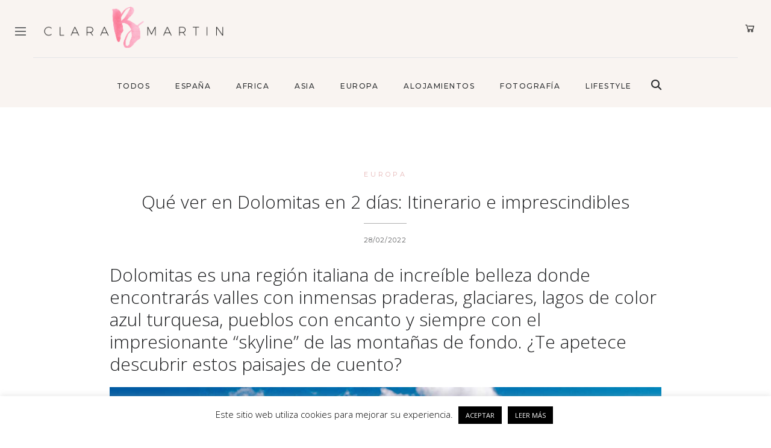

--- FILE ---
content_type: text/html; charset=UTF-8
request_url: https://clarabmartin.com/que-ver-en-dolomitas-en-2-dias-itinerario-e-imprescindibles/
body_size: 39156
content:
<!DOCTYPE html>
<html lang="es">
<head>
	<meta charset="UTF-8">
	<meta name="viewport" content="width=device-width, initial-scale=1.0, maximum-scale=1.0">	<link rel="profile" href="http://gmpg.org/xfn/11">
	<link rel="pingback" href="https://clarabmartin.com/xmlrpc.php">
		<meta name='robots' content='index, follow, max-image-preview:large, max-snippet:-1, max-video-preview:-1' />

	<!-- This site is optimized with the Yoast SEO plugin v26.7 - https://yoast.com/wordpress/plugins/seo/ -->
	<title>Qué ver en Dolomitas en 2 días: Itinerario e imprescindibles - claraBmartin</title>
	<meta name="description" content="Los imprescindibles para ver en Dolomitas en tan solo dos días. Un destino único si disfrutas de la naturaleza y la fotografía." />
	<link rel="canonical" href="https://clarabmartin.com/que-ver-en-dolomitas-en-2-dias-itinerario-e-imprescindibles/" />
	<meta property="og:locale" content="es_ES" />
	<meta property="og:type" content="article" />
	<meta property="og:title" content="Qué ver en Dolomitas en 2 días: Itinerario e imprescindibles - claraBmartin" />
	<meta property="og:description" content="Los imprescindibles para ver en Dolomitas en tan solo dos días. Un destino único si disfrutas de la naturaleza y la fotografía." />
	<meta property="og:url" content="https://clarabmartin.com/que-ver-en-dolomitas-en-2-dias-itinerario-e-imprescindibles/" />
	<meta property="og:site_name" content="claraBmartin" />
	<meta property="article:published_time" content="2022-02-28T13:32:22+00:00" />
	<meta property="article:modified_time" content="2025-05-26T12:04:22+00:00" />
	<meta property="og:image" content="https://clarabmartin.com/wp-content/uploads/2022/02/Dolomitas_claraBmartin_14.jpg" />
	<meta property="og:image:width" content="1200" />
	<meta property="og:image:height" content="1800" />
	<meta property="og:image:type" content="image/jpeg" />
	<meta name="author" content="clarabmartin" />
	<meta name="twitter:card" content="summary_large_image" />
	<meta name="twitter:label1" content="Escrito por" />
	<meta name="twitter:data1" content="clarabmartin" />
	<meta name="twitter:label2" content="Tiempo de lectura" />
	<meta name="twitter:data2" content="15 minutos" />
	<script type="application/ld+json" class="yoast-schema-graph">{"@context":"https://schema.org","@graph":[{"@type":"Article","@id":"https://clarabmartin.com/que-ver-en-dolomitas-en-2-dias-itinerario-e-imprescindibles/#article","isPartOf":{"@id":"https://clarabmartin.com/que-ver-en-dolomitas-en-2-dias-itinerario-e-imprescindibles/"},"author":{"name":"clarabmartin","@id":"https://clarabmartin.com/#/schema/person/b7fbf1be923494399e623c739241a230"},"headline":"Qué ver en Dolomitas en 2 días: Itinerario e imprescindibles","datePublished":"2022-02-28T13:32:22+00:00","dateModified":"2025-05-26T12:04:22+00:00","mainEntityOfPage":{"@id":"https://clarabmartin.com/que-ver-en-dolomitas-en-2-dias-itinerario-e-imprescindibles/"},"wordCount":3073,"commentCount":0,"publisher":{"@id":"https://clarabmartin.com/#/schema/person/b7fbf1be923494399e623c739241a230"},"image":{"@id":"https://clarabmartin.com/que-ver-en-dolomitas-en-2-dias-itinerario-e-imprescindibles/#primaryimage"},"thumbnailUrl":"https://clarabmartin.com/wp-content/uploads/2022/02/Dolomitas_claraBmartin_14.jpg","keywords":["Dolomitas","Europa","Italia","viajes con niños"],"articleSection":["Europa"],"inLanguage":"es","potentialAction":[{"@type":"CommentAction","name":"Comment","target":["https://clarabmartin.com/que-ver-en-dolomitas-en-2-dias-itinerario-e-imprescindibles/#respond"]}]},{"@type":"WebPage","@id":"https://clarabmartin.com/que-ver-en-dolomitas-en-2-dias-itinerario-e-imprescindibles/","url":"https://clarabmartin.com/que-ver-en-dolomitas-en-2-dias-itinerario-e-imprescindibles/","name":"Qué ver en Dolomitas en 2 días: Itinerario e imprescindibles - claraBmartin","isPartOf":{"@id":"https://clarabmartin.com/#website"},"primaryImageOfPage":{"@id":"https://clarabmartin.com/que-ver-en-dolomitas-en-2-dias-itinerario-e-imprescindibles/#primaryimage"},"image":{"@id":"https://clarabmartin.com/que-ver-en-dolomitas-en-2-dias-itinerario-e-imprescindibles/#primaryimage"},"thumbnailUrl":"https://clarabmartin.com/wp-content/uploads/2022/02/Dolomitas_claraBmartin_14.jpg","datePublished":"2022-02-28T13:32:22+00:00","dateModified":"2025-05-26T12:04:22+00:00","description":"Los imprescindibles para ver en Dolomitas en tan solo dos días. Un destino único si disfrutas de la naturaleza y la fotografía.","breadcrumb":{"@id":"https://clarabmartin.com/que-ver-en-dolomitas-en-2-dias-itinerario-e-imprescindibles/#breadcrumb"},"inLanguage":"es","potentialAction":[{"@type":"ReadAction","target":["https://clarabmartin.com/que-ver-en-dolomitas-en-2-dias-itinerario-e-imprescindibles/"]}]},{"@type":"ImageObject","inLanguage":"es","@id":"https://clarabmartin.com/que-ver-en-dolomitas-en-2-dias-itinerario-e-imprescindibles/#primaryimage","url":"https://clarabmartin.com/wp-content/uploads/2022/02/Dolomitas_claraBmartin_14.jpg","contentUrl":"https://clarabmartin.com/wp-content/uploads/2022/02/Dolomitas_claraBmartin_14.jpg","width":1200,"height":1800,"caption":"Ruta 2 días en Dolomitas"},{"@type":"BreadcrumbList","@id":"https://clarabmartin.com/que-ver-en-dolomitas-en-2-dias-itinerario-e-imprescindibles/#breadcrumb","itemListElement":[{"@type":"ListItem","position":1,"name":"Portada","item":"https://clarabmartin.com/"},{"@type":"ListItem","position":2,"name":"Qué ver en Dolomitas en 2 días: Itinerario e imprescindibles"}]},{"@type":"WebSite","@id":"https://clarabmartin.com/#website","url":"https://clarabmartin.com/","name":"claraBmartin","description":"Family travel, lifestyle &amp; photography","publisher":{"@id":"https://clarabmartin.com/#/schema/person/b7fbf1be923494399e623c739241a230"},"potentialAction":[{"@type":"SearchAction","target":{"@type":"EntryPoint","urlTemplate":"https://clarabmartin.com/?s={search_term_string}"},"query-input":{"@type":"PropertyValueSpecification","valueRequired":true,"valueName":"search_term_string"}}],"inLanguage":"es"},{"@type":["Person","Organization"],"@id":"https://clarabmartin.com/#/schema/person/b7fbf1be923494399e623c739241a230","name":"clarabmartin","image":{"@type":"ImageObject","inLanguage":"es","@id":"https://clarabmartin.com/#/schema/person/image/","url":"https://secure.gravatar.com/avatar/78b4afc35d35b81c90cf2b75e5a3b0a86b7767fd72dd4ac9716dbd3d9aa8bd76?s=96&d=mm&r=g","contentUrl":"https://secure.gravatar.com/avatar/78b4afc35d35b81c90cf2b75e5a3b0a86b7767fd72dd4ac9716dbd3d9aa8bd76?s=96&d=mm&r=g","caption":"clarabmartin"},"logo":{"@id":"https://clarabmartin.com/#/schema/person/image/"}}]}</script>
	<!-- / Yoast SEO plugin. -->


<link rel='dns-prefetch' href='//www.googletagmanager.com' />
<link rel='dns-prefetch' href='//fonts.googleapis.com' />
<link rel='dns-prefetch' href='//use.fontawesome.com' />
<link rel="alternate" type="application/rss+xml" title="claraBmartin &raquo; Feed" href="https://clarabmartin.com/feed/" />
<link rel="alternate" type="application/rss+xml" title="claraBmartin &raquo; Feed de los comentarios" href="https://clarabmartin.com/comments/feed/" />
<link rel="alternate" type="application/rss+xml" title="claraBmartin &raquo; Comentario Qué ver en Dolomitas en 2 días: Itinerario e imprescindibles del feed" href="https://clarabmartin.com/que-ver-en-dolomitas-en-2-dias-itinerario-e-imprescindibles/feed/" />
<link rel="alternate" title="oEmbed (JSON)" type="application/json+oembed" href="https://clarabmartin.com/wp-json/oembed/1.0/embed?url=https%3A%2F%2Fclarabmartin.com%2Fque-ver-en-dolomitas-en-2-dias-itinerario-e-imprescindibles%2F" />
<link rel="alternate" title="oEmbed (XML)" type="text/xml+oembed" href="https://clarabmartin.com/wp-json/oembed/1.0/embed?url=https%3A%2F%2Fclarabmartin.com%2Fque-ver-en-dolomitas-en-2-dias-itinerario-e-imprescindibles%2F&#038;format=xml" />
<style id='wp-img-auto-sizes-contain-inline-css' type='text/css'>
img:is([sizes=auto i],[sizes^="auto," i]){contain-intrinsic-size:3000px 1500px}
/*# sourceURL=wp-img-auto-sizes-contain-inline-css */
</style>
<link rel='stylesheet' id='malina-font-awesome-css' href='https://clarabmartin.com/wp-content/themes/clarabmartin/framework/fonts/font-awesome/css/all.min.css?ver=5.8.1' type='text/css' media='all' />
<link rel='stylesheet' id='line-awesome-css' href='https://clarabmartin.com/wp-content/themes/clarabmartin/framework/fonts/line-awesome/css/line-awesome.min.css?ver=1.0' type='text/css' media='all' />
<link rel='stylesheet' id='dlmenu-css' href='https://clarabmartin.com/wp-content/themes/clarabmartin/css/dlmenu.css?ver=1.0' type='text/css' media='all' />
<link rel='stylesheet' id='malina-basic-css' href='https://clarabmartin.com/wp-content/themes/clarabmartin/css/basic.css?ver=1.0' type='text/css' media='all' />
<link rel='stylesheet' id='malina-skeleton-css' href='https://clarabmartin.com/wp-content/themes/clarabmartin/css/grid.css?ver=1' type='text/css' media='all' />
<link rel='stylesheet' id='image-lightbox-css' href='https://clarabmartin.com/wp-content/themes/clarabmartin/css/imageLightbox.min.css?ver=1.0' type='text/css' media='all' />
<link rel='stylesheet' id='malina-stylesheet-css' href='https://clarabmartin.com/wp-content/themes/clarabmartin/style.css?ver=1.0' type='text/css' media='all' />
<style id='malina-stylesheet-inline-css' type='text/css'>
body {font-family:'Open Sans'; font-size:17px; line-height:30px; color:#333333; }body {padding-top:0px; padding-right:0px; padding-bottom:0px; padding-left:0px;} .blog-posts .post .post-content {font-family:'Open Sans'; font-size:14px; line-height:26px; color:#1b1c1d;} .blog-posts .post.sticky .post-content {font-size:15px;}#content .has-regular-font-size {font-size:17px;}a {color:#e6b7b7;}a:hover,.meta-categories a:hover {color:#da9b9b;}#header {background-color:rgba(255,255,255,1);border-bottom:1px solid #e5e6e8;border-color:#e5e6e8;}#header-main {}#header.header8 .container:not(.header-fullwidth) #navigation-block {border-bottom:1px solid #e5e6e8;}#header.header8 .container.header-fullwidth {border-bottom:1px solid #e5e6e8;}#header.header4 > .container > .span12 #navigation-block {border-color:#e5e6e8 !important;}#header.header-scrolled,.header-top.fixed-nav {border-bottom-color:#e5e6e8 !important;background-color:rgba(255,255,255,1);}#header.header6.header-scrolled {border-bottom:1px solid #e5e6e8 !important;background-color:rgba(255,255,255,1);!important}#mobile-header {background-color:#ffffff;border-color:#e5e6e8; }#side-header,#side-header-vertical {background-color:rgba(255,255,255,1);border-color:#e5e6e8;}#side-header {background-color:#ffffff;}#header #navigation-block {background-color:#ffffff;} .menu > li > a:after,.menu > li > a:before,#navigation-block ul.wp-megamenu > li > a:after,#navigation-block ul.wp-megamenu > li > a:before {display:none !important;} .header-top {border-bottom:1px solid #e5e6e8;}#navigation li ul {background-color:rgba(255,255,255,1);}#mobile-header .dl-menuwrapper ul {background-color:#ffffff; }#mobile-header .dl-menuwrapper li a {background-image:linear-gradient(to right,#a5b2cd 33%,rgba(255,255,255,0) 0%);}#header.header-scrolled #navigation li ul {background-color:rgba(255,255,255,1);}#header:not(.header-custom) .logo img {width:300px;}#header.header4.header-scrolled .logo img,#header.header5.header-scrolled .logo img {max-width:150px;}#header.header5.header-scrolled .menu-item-logo .logo img {max-width:210px;}#header .logo .logo_text {font-size:300px; letter-spacing:1.5px; color:#1b1c1d;}#mobile-header .logo img {width:240px;}#mobile-header .logo .logo_text {font-size:240px;}#navigation .menu li a,#hidden-area-widgets .menu li a,#mobile-header .dl-menuwrapper li a,#wp-megamenu-main_navigation>.wpmm-nav-wrap ul.wp-megamenu>li>a,#navigation.vertical .menu > li > a {font-size:12px; font-weight:500; font-family:'Montserrat'; text-transform:uppercase; color:#2c2e30; letter-spacing:1.5px;}#mobile-header .dl-menuwrapper li,#mobile-header .dl-menuwrapper button.dl-trigger {color:#2c2e30;} .menu > li > a {padding-right:22px; padding-left:20px;}#navigation .menu li ul li a {font-family:'Montserrat'; font-weight:300; color:#1c1d1f;}input[type="submit"],.button,button[type="submit"],#content .tnp-subscription input.tnp-submit,#content .woocommerce #respond input#submit,#content div.wpforms-container-full .wpforms-form button[type=submit] {font-family:'Montserrat'; font-size:12px; background-color:#1c1d1f; border-color:#1c1d1f; color:#ffffff; font-weight:600; text-transform:uppercase; border-radius:0px; letter-spacing:1px; padding:5px 20px}#latest-posts #infscr-loading div,.no_next_post_load {font-family:'Montserrat'; font-size:12px; font-weight:600; letter-spacing:1px;}#footer-widgets .widget_malinasubscribe .newsletter-submit button {background-color:#1c1d1f; color:#ffffff;}#content .wp-block-button .wp-block-button__link {font-family:'Montserrat'; font-size:12px;font-weight:600; letter-spacing:1px; padding:5px 20px}#content .woocommerce a.added_to_cart,#content .woocommerce div.product .woocommerce-tabs ul.tabs li a,#content .woocommerce .quantity .qty,#content .woocommerce .quantity .qty-button {font-family:'Montserrat';} .post-slider-item .post-more .post-more-link,.sharebox.sharebox-sticky .share-text {font-family:'Montserrat'; font-size:12px;} .loadmore.button {background-color:#fff; border-color:#ffffff; color:#1c1d1f;} .menu-button-open,.search-link .search-button {color:#2c2e30;}ul#nav-mobile li > a:hover,ul#nav-mobile li.current-menu-item > a,ul#nav-mobile li.current_page_item > a,ul#nav-mobile li.current-menu-ancestor > a,#navigation .menu li > a:hover,#navigation .menu li.current-menu-item > a,#navigation .menu li.current-menu-ancestor > a,#hidden-area-widgets .menu li > a:hover,#hidden-area-widgets .menu li.current-menu-item > a,#hidden-area-widgets .menu li.current-menu-ancestor > a.menu-button-open:hover,.search-link .search-button:hover,#navigation .menu li ul li a:hover,#navigation .menu li ul .current-menu-item > a,#navigation .menu li ul .current-menu-ancestor > a,#hidden-area-widgets .menu li ul li a:hover,#hidden-area-widgets .menu li ul .current-menu-item > a,#hidden-area-widgets .menu li ul .current-menu-ancestor > a,ul#nav-mobile li > a:hover,ul#nav-mobile li.current-menu-item > a,ul#nav-mobile li.current_page_item > a,ul#nav-mobile li.current-menu-ancestor > a,.hidden-area-button a.open-hidden-area:hover {color:#da9b9b;}#footer-copy-block,.footer-menu .menu > li > a {font-size:12px; font-family:'Montserrat'; color:#1c1d1f;}#footer .social-icons li a {font-family:'Montserrat';}#footer.footer-layout-4 .social-icons li a {color:#1c1d1f;}#footer #footer-bottom .social-icons li a {color:#1c1d1f;}#footer .special-bg {background-color:#ffffff; display:none; }#footer,#footer.footer-simple {padding-top:45px; padding-bottom:0px;}#footer {background-color:#ffffff;}#footer.footer-simple {background-color:#ffffff; }#footer .social-icons li a,#footer .social-icons li a i,#footer .social-icons li a span {color:#1c1d1f;} .title:after {display:none !important;} .post .title.hr-sep {margin-bottom:0!important;}#related-posts h2:after,#related-posts h2:before,.post-meta .meta-date:after,.post-meta .sharebox:before {display:none !important;} .title h1,.title h2,.title h3 {font-family:'Open Sans'; color:#1c1d1f; font-weight:100; font-size:30px; text-transform:none; letter-spacing:0px;}#latest-posts .blog-posts .post.style_9 .title h2 {font-size:30px;} .author-title h2 {font-family:'Open Sans'; text-transform:none; letter-spacing:0px;}#navigation-block #wp-megamenu-main_navigation>.wpmm-nav-wrap ul.wp-megamenu h4.grid-post-title a,#navigation-block #wp-megamenu-main_navigation>.wpmm-nav-wrap ul.wp-megamenu h4.grid-post-title {font-family:'Open Sans' !important; letter-spacing:0px; text-transform:none; font-weight:100;} .logo {font-family:'Montserrat'; font-weight:700; text-transform:uppercase;} .footer-logo {font-family:'Montserrat'; font-size:18px; font-weight:400; text-transform:uppercase; color:#151516;}blockquote,.woocommerce #reviews #comments ol.commentlist li .comment-text p.meta {font-family:'Open Sans';}h1,h2,h3,h4,h5,.has-drop-cap:first-letter {font-family:'Open Sans'; color:#1c1d1f; font-weight:100; letter-spacing:0px;} .block_title {font-family:'Montserrat'; color:#1c1d1f; font-weight:500; letter-spacing:1.5px; text-transform:uppercase} .page-title h2,.page-title h1 {font-family:'Montserrat'; font-size:36px; color:#1c1d1f; font-weight:700; letter-spacing:0px; text-transform:none} .team-member-pos {font-family:'Montserrat';} .categories-info li {font-family:'Montserrat';}#pagination.pagination_next_prev a {font-family:'Open Sans'; font-weight:100; letter-spacing:0px;} .post-slider-item .post-more.style_5 h3,.post-slider-item .post-more h3 {font-family:'Open Sans'; font-weight:100; text-transform:none; letter-spacing:0px;}p.title-font {font-family:'Open Sans';}#content .woocommerce ul.products li.product .price,#content .woocommerce table.shop_table .product-subtotal span,#content .woocommerce table.shop_table .product-name a,.woocommerce table.shop_table tbody th {font-family:'Open Sans'; color:#1c1d1f;} .social-icons.big_icon_text li span {font-family:'Open Sans';} .woocommerce .products div.product p.price,.woocommerce .products div.product span.price {color:#e6b7b7 !important;} .woocommerce div.product p.price,.woocommerce div.product span.price {font-family:'Open Sans' !important;} .title h2 a:hover,.title h3 a:hover,.related-item-title a:hover,.latest-blog-item-description a.title:hover,.post-slider-item .post-more.style_5 h3 a:hover,.post_more_style_7 .post-slider-item .post-more h3 a:hover {color:#444b4d;} .meta-categories {font-size:11px; font-family:'Montserrat'; font-weight:400; text-transform:uppercase; color:#e6b7b7; letter-spacing:0px;} .post.style_9 .post-block-title:after {background-color:#e6b7b7;} .meta-categories a:hover {color:#da9b9b;} .post-meta.footer-meta > div,.single-post .post .post-meta .meta > div,.post.sticky .post-meta .meta > div,.post.style_9 .post-meta .meta > div,.revslider_post_date {font-size:11px; font-family:'Montserrat'; text-transform:uppercase; color:#1c1d1f; letter-spacing:1px;} .herosection_text {font-family:'Montserrat';} .wpb_widgetised_column .widget h3.title,.widget-title,#footer .widget-title {font-size:11px;font-weight:600; font-family:'Montserrat'; color:#1c1d1f; text-transform:uppercase; letter-spacing:1px; text-align:center}#related-posts h2,#comments-title,.write-comment h3 {font-family:'Montserrat'; color:#1c1d1f; text-transform:uppercase; letter-spacing:1.5px;} .comment .author-title {font-family:'Open Sans'; text-transform:uppercase;color:#1c1d1f;} .meta-date,#latest-list-posts .post .post-meta .categories,#latest-posts .post .post-meta .categories,.meta-read,.related-meta-date,.label-date,.post-meta .post-more a span,.post-more a.post-more-button span,.tp-caption.slider-posts-desc .slider-post-meta,.slider-posts-desc .slider-post-meta,.author .comment-reply a,.pagination_post a,.pagination_post span,body.single-post .post .post-meta .meta > div {font-size:11px; font-family:'Montserrat'; text-transform:uppercase; letter-spacing:1px;} .meta-date,#navigation-block #wp-megamenu-main_navigation>.wpmm-nav-wrap ul.wp-megamenu .meta-date {color:#1c1d1f;} .widget .latest-blog-list .post-meta-recent span {font-family:'Montserrat';} .widget .latest-blog-list .meta-categories a:hover,.post-meta .meta-tags a:hover,.author .comment-reply a:hover,.pie-top-button,#header .social-icons li a:hover,#mobile-nav .social-icons li a:hover,.widget_categories ul li a:hover,#latest-list-posts .post .post-meta .categories a:hover,.social-icons li a:hover,input[type="checkbox"]:not(:checked) + label:after,input[type="checkbox"]:checked + label:after,.category-block:hover .category-block-inner .link-icon,.author .comment-reply a,.widget_category .category-button,#content .woocommerce .product .price ins,#content .woocommerce table.shop_table .product-remove .remove:hover,.prev-post-title span,.next-post-title span,blockquote:before,.menu-item.update-label > a:after {color:#e6b7b7;}#content .woocommerce-message .button,.block-title,.list-style2 li:before,.number-list li:before,#pagination.pagination_next_prev a:hover,#subscribe.subscribe-section p.desc,#header .menu-item.update-label > a:after,#mobile-header-block .menu-item.update-label > a:after {color:#e6b7b7 !important;}#header .menu-item.update-label > a:after,#mobile-header-block .menu-item.update-label > a:after {background-color:rgba(230,183,183,0.1);} .social-icons.big_icon_text li a:hover,.sharebox.sharebox-sticky ul li a:hover,#content .woocommerce span.onsale,.widget_malinasubscribe .newsletter-submit button,.widget_mc4wp_form_widget input[type=submit],.widget_newsletterwidget .tnp-widget input[type=submit],#content .woocommerce a.button,#content .woocommerce button.button,#content .woocommerce input.button,.my-cart-link .cart-contents-count,.subscribe-block .newsletter-submit button,.list-style1 li:before,#pagination .current,#pagination a:hover,.post-slider-item:hover .post-more.style_4 .post-more-inner,.meta-sharebox > i,.meta-sharebox .sharebox .social-icons li:hover,.meta-sharebox:hover > i:hover,.single-post .post .post-meta .sharebox a,.menu-item.new-label > a:after,#header .menu-item.new-label > a:after,#mobile-header-block .menu-item.new-label > a:after {background-color:#e6b7b7;} .instagram-item:hover img,input[type="text"]:focus,input[type="password"]:focus,input[type="email"]:focus,input[type="url"]:focus,input[type="tel"]:focus,input[type="number"]:focus,textarea:focus,.single-post .post.featured .title .meta-date .meta-categories a,.wp-block-pullquote blockquote,.style2,.widget_newsletterwidget,.widget_malinasubscribe,.widget_mc4wp_form_widget,.widget_newsletterwidget:before,.widget_malinasubscribe:before,.widget_mc4wp_form_widget:before,#navigation .menu li ul li a:hover:before,#navigation .menu li ul .current-menu-item > a:before,#navigation .menu li ul .current-menu-ancestor > a:before,.wp-megamenu-wrap .wp-megamenu li .wp-megamenu-sub-menu li > a:hover:before,.wp-megamenu-wrap .wp-megamenu li .wp-megamenu-sub-menu li.current-menu-item > a:before,.wp-megamenu-wrap .wp-megamenu li .wp-megamenu-sub-menu li.current-menu-ancestor > a:before,#navigation-block #wp-megamenu-main_navigation>.wpmm-nav-wrap ul.wp-megamenu>li ul.wp-megamenu-sub-menu .wpmm-tab-btns li.active a:before,.search-area input#header-s,.search-area input#header-mobile-s,a.readmore:after,.wp-block-quote.style5,#navigation-block .wp-megamenu li.menu-item > .wp-megamenu-sub-menu,#navigation li ul,.author-info .author-avatar {border-color:#e6b7b7;} .category-block:hover .category-block-inner::before {border-top-color:#e6b7b7; border-right-color:#e6b7b7;} .category-block:hover .category-block-inner::after {border-bottom-color:#e6b7b7; border-left-color:#e6b7b7;}#sidebar .widget.widget_socials .social-icons li a:before,.pie,#footer .social-icons li a:before,.sk-folding-cube .sk-cube:before,#back-to-top a:hover,input[type="radio"]:checked + label:after,input[type="radio"]:not(:checked) + label:after,.category-block:hover .category-block-inner .category-button,.pagination_post > span,.pagination_post a:hover span,.widget_category .category-button:hover,.woocommerce nav.woocommerce-pagination ul li a:focus,.woocommerce nav.woocommerce-pagination ul li a:hover,.woocommerce nav.woocommerce-pagination ul li span.current,.search-area form button,span.search-excerpt {background-color:#e6b7b7 !important;}
/*# sourceURL=malina-stylesheet-inline-css */
</style>
<link rel='stylesheet' id='malina-responsive-css' href='https://clarabmartin.com/wp-content/themes/clarabmartin/css/responsive.css?ver=1.0' type='text/css' media='all' />
<link rel='stylesheet' id='bdt-uikit-css' href='https://clarabmartin.com/wp-content/plugins/bdthemes-element-pack/assets/css/bdt-uikit.css?ver=3.15.1' type='text/css' media='all' />
<link rel='stylesheet' id='ep-helper-css' href='https://clarabmartin.com/wp-content/plugins/bdthemes-element-pack/assets/css/ep-helper.css?ver=6.5.0' type='text/css' media='all' />
<style id='wp-emoji-styles-inline-css' type='text/css'>

	img.wp-smiley, img.emoji {
		display: inline !important;
		border: none !important;
		box-shadow: none !important;
		height: 1em !important;
		width: 1em !important;
		margin: 0 0.07em !important;
		vertical-align: -0.1em !important;
		background: none !important;
		padding: 0 !important;
	}
/*# sourceURL=wp-emoji-styles-inline-css */
</style>
<link rel='stylesheet' id='wp-block-library-css' href='https://clarabmartin.com/wp-includes/css/dist/block-library/style.min.css?ver=6.9' type='text/css' media='all' />
<style id='classic-theme-styles-inline-css' type='text/css'>
/*! This file is auto-generated */
.wp-block-button__link{color:#fff;background-color:#32373c;border-radius:9999px;box-shadow:none;text-decoration:none;padding:calc(.667em + 2px) calc(1.333em + 2px);font-size:1.125em}.wp-block-file__button{background:#32373c;color:#fff;text-decoration:none}
/*# sourceURL=/wp-includes/css/classic-themes.min.css */
</style>
<style id='font-awesome-svg-styles-default-inline-css' type='text/css'>
.svg-inline--fa {
  display: inline-block;
  height: 1em;
  overflow: visible;
  vertical-align: -.125em;
}
/*# sourceURL=font-awesome-svg-styles-default-inline-css */
</style>
<link rel='stylesheet' id='font-awesome-svg-styles-css' href='https://clarabmartin.com/wp-content/uploads/font-awesome/v6.2.0/css/svg-with-js.css' type='text/css' media='all' />
<style id='font-awesome-svg-styles-inline-css' type='text/css'>
   .wp-block-font-awesome-icon svg::before,
   .wp-rich-text-font-awesome-icon svg::before {content: unset;}
/*# sourceURL=font-awesome-svg-styles-inline-css */
</style>
<style id='global-styles-inline-css' type='text/css'>
:root{--wp--preset--aspect-ratio--square: 1;--wp--preset--aspect-ratio--4-3: 4/3;--wp--preset--aspect-ratio--3-4: 3/4;--wp--preset--aspect-ratio--3-2: 3/2;--wp--preset--aspect-ratio--2-3: 2/3;--wp--preset--aspect-ratio--16-9: 16/9;--wp--preset--aspect-ratio--9-16: 9/16;--wp--preset--color--black: #000000;--wp--preset--color--cyan-bluish-gray: #abb8c3;--wp--preset--color--white: #ffffff;--wp--preset--color--pale-pink: #f78da7;--wp--preset--color--vivid-red: #cf2e2e;--wp--preset--color--luminous-vivid-orange: #ff6900;--wp--preset--color--luminous-vivid-amber: #fcb900;--wp--preset--color--light-green-cyan: #7bdcb5;--wp--preset--color--vivid-green-cyan: #00d084;--wp--preset--color--pale-cyan-blue: #8ed1fc;--wp--preset--color--vivid-cyan-blue: #0693e3;--wp--preset--color--vivid-purple: #9b51e0;--wp--preset--gradient--vivid-cyan-blue-to-vivid-purple: linear-gradient(135deg,rgb(6,147,227) 0%,rgb(155,81,224) 100%);--wp--preset--gradient--light-green-cyan-to-vivid-green-cyan: linear-gradient(135deg,rgb(122,220,180) 0%,rgb(0,208,130) 100%);--wp--preset--gradient--luminous-vivid-amber-to-luminous-vivid-orange: linear-gradient(135deg,rgb(252,185,0) 0%,rgb(255,105,0) 100%);--wp--preset--gradient--luminous-vivid-orange-to-vivid-red: linear-gradient(135deg,rgb(255,105,0) 0%,rgb(207,46,46) 100%);--wp--preset--gradient--very-light-gray-to-cyan-bluish-gray: linear-gradient(135deg,rgb(238,238,238) 0%,rgb(169,184,195) 100%);--wp--preset--gradient--cool-to-warm-spectrum: linear-gradient(135deg,rgb(74,234,220) 0%,rgb(151,120,209) 20%,rgb(207,42,186) 40%,rgb(238,44,130) 60%,rgb(251,105,98) 80%,rgb(254,248,76) 100%);--wp--preset--gradient--blush-light-purple: linear-gradient(135deg,rgb(255,206,236) 0%,rgb(152,150,240) 100%);--wp--preset--gradient--blush-bordeaux: linear-gradient(135deg,rgb(254,205,165) 0%,rgb(254,45,45) 50%,rgb(107,0,62) 100%);--wp--preset--gradient--luminous-dusk: linear-gradient(135deg,rgb(255,203,112) 0%,rgb(199,81,192) 50%,rgb(65,88,208) 100%);--wp--preset--gradient--pale-ocean: linear-gradient(135deg,rgb(255,245,203) 0%,rgb(182,227,212) 50%,rgb(51,167,181) 100%);--wp--preset--gradient--electric-grass: linear-gradient(135deg,rgb(202,248,128) 0%,rgb(113,206,126) 100%);--wp--preset--gradient--midnight: linear-gradient(135deg,rgb(2,3,129) 0%,rgb(40,116,252) 100%);--wp--preset--font-size--small: 13px;--wp--preset--font-size--medium: 20px;--wp--preset--font-size--large: 36px;--wp--preset--font-size--x-large: 42px;--wp--preset--spacing--20: 0.44rem;--wp--preset--spacing--30: 0.67rem;--wp--preset--spacing--40: 1rem;--wp--preset--spacing--50: 1.5rem;--wp--preset--spacing--60: 2.25rem;--wp--preset--spacing--70: 3.38rem;--wp--preset--spacing--80: 5.06rem;--wp--preset--shadow--natural: 6px 6px 9px rgba(0, 0, 0, 0.2);--wp--preset--shadow--deep: 12px 12px 50px rgba(0, 0, 0, 0.4);--wp--preset--shadow--sharp: 6px 6px 0px rgba(0, 0, 0, 0.2);--wp--preset--shadow--outlined: 6px 6px 0px -3px rgb(255, 255, 255), 6px 6px rgb(0, 0, 0);--wp--preset--shadow--crisp: 6px 6px 0px rgb(0, 0, 0);}:where(.is-layout-flex){gap: 0.5em;}:where(.is-layout-grid){gap: 0.5em;}body .is-layout-flex{display: flex;}.is-layout-flex{flex-wrap: wrap;align-items: center;}.is-layout-flex > :is(*, div){margin: 0;}body .is-layout-grid{display: grid;}.is-layout-grid > :is(*, div){margin: 0;}:where(.wp-block-columns.is-layout-flex){gap: 2em;}:where(.wp-block-columns.is-layout-grid){gap: 2em;}:where(.wp-block-post-template.is-layout-flex){gap: 1.25em;}:where(.wp-block-post-template.is-layout-grid){gap: 1.25em;}.has-black-color{color: var(--wp--preset--color--black) !important;}.has-cyan-bluish-gray-color{color: var(--wp--preset--color--cyan-bluish-gray) !important;}.has-white-color{color: var(--wp--preset--color--white) !important;}.has-pale-pink-color{color: var(--wp--preset--color--pale-pink) !important;}.has-vivid-red-color{color: var(--wp--preset--color--vivid-red) !important;}.has-luminous-vivid-orange-color{color: var(--wp--preset--color--luminous-vivid-orange) !important;}.has-luminous-vivid-amber-color{color: var(--wp--preset--color--luminous-vivid-amber) !important;}.has-light-green-cyan-color{color: var(--wp--preset--color--light-green-cyan) !important;}.has-vivid-green-cyan-color{color: var(--wp--preset--color--vivid-green-cyan) !important;}.has-pale-cyan-blue-color{color: var(--wp--preset--color--pale-cyan-blue) !important;}.has-vivid-cyan-blue-color{color: var(--wp--preset--color--vivid-cyan-blue) !important;}.has-vivid-purple-color{color: var(--wp--preset--color--vivid-purple) !important;}.has-black-background-color{background-color: var(--wp--preset--color--black) !important;}.has-cyan-bluish-gray-background-color{background-color: var(--wp--preset--color--cyan-bluish-gray) !important;}.has-white-background-color{background-color: var(--wp--preset--color--white) !important;}.has-pale-pink-background-color{background-color: var(--wp--preset--color--pale-pink) !important;}.has-vivid-red-background-color{background-color: var(--wp--preset--color--vivid-red) !important;}.has-luminous-vivid-orange-background-color{background-color: var(--wp--preset--color--luminous-vivid-orange) !important;}.has-luminous-vivid-amber-background-color{background-color: var(--wp--preset--color--luminous-vivid-amber) !important;}.has-light-green-cyan-background-color{background-color: var(--wp--preset--color--light-green-cyan) !important;}.has-vivid-green-cyan-background-color{background-color: var(--wp--preset--color--vivid-green-cyan) !important;}.has-pale-cyan-blue-background-color{background-color: var(--wp--preset--color--pale-cyan-blue) !important;}.has-vivid-cyan-blue-background-color{background-color: var(--wp--preset--color--vivid-cyan-blue) !important;}.has-vivid-purple-background-color{background-color: var(--wp--preset--color--vivid-purple) !important;}.has-black-border-color{border-color: var(--wp--preset--color--black) !important;}.has-cyan-bluish-gray-border-color{border-color: var(--wp--preset--color--cyan-bluish-gray) !important;}.has-white-border-color{border-color: var(--wp--preset--color--white) !important;}.has-pale-pink-border-color{border-color: var(--wp--preset--color--pale-pink) !important;}.has-vivid-red-border-color{border-color: var(--wp--preset--color--vivid-red) !important;}.has-luminous-vivid-orange-border-color{border-color: var(--wp--preset--color--luminous-vivid-orange) !important;}.has-luminous-vivid-amber-border-color{border-color: var(--wp--preset--color--luminous-vivid-amber) !important;}.has-light-green-cyan-border-color{border-color: var(--wp--preset--color--light-green-cyan) !important;}.has-vivid-green-cyan-border-color{border-color: var(--wp--preset--color--vivid-green-cyan) !important;}.has-pale-cyan-blue-border-color{border-color: var(--wp--preset--color--pale-cyan-blue) !important;}.has-vivid-cyan-blue-border-color{border-color: var(--wp--preset--color--vivid-cyan-blue) !important;}.has-vivid-purple-border-color{border-color: var(--wp--preset--color--vivid-purple) !important;}.has-vivid-cyan-blue-to-vivid-purple-gradient-background{background: var(--wp--preset--gradient--vivid-cyan-blue-to-vivid-purple) !important;}.has-light-green-cyan-to-vivid-green-cyan-gradient-background{background: var(--wp--preset--gradient--light-green-cyan-to-vivid-green-cyan) !important;}.has-luminous-vivid-amber-to-luminous-vivid-orange-gradient-background{background: var(--wp--preset--gradient--luminous-vivid-amber-to-luminous-vivid-orange) !important;}.has-luminous-vivid-orange-to-vivid-red-gradient-background{background: var(--wp--preset--gradient--luminous-vivid-orange-to-vivid-red) !important;}.has-very-light-gray-to-cyan-bluish-gray-gradient-background{background: var(--wp--preset--gradient--very-light-gray-to-cyan-bluish-gray) !important;}.has-cool-to-warm-spectrum-gradient-background{background: var(--wp--preset--gradient--cool-to-warm-spectrum) !important;}.has-blush-light-purple-gradient-background{background: var(--wp--preset--gradient--blush-light-purple) !important;}.has-blush-bordeaux-gradient-background{background: var(--wp--preset--gradient--blush-bordeaux) !important;}.has-luminous-dusk-gradient-background{background: var(--wp--preset--gradient--luminous-dusk) !important;}.has-pale-ocean-gradient-background{background: var(--wp--preset--gradient--pale-ocean) !important;}.has-electric-grass-gradient-background{background: var(--wp--preset--gradient--electric-grass) !important;}.has-midnight-gradient-background{background: var(--wp--preset--gradient--midnight) !important;}.has-small-font-size{font-size: var(--wp--preset--font-size--small) !important;}.has-medium-font-size{font-size: var(--wp--preset--font-size--medium) !important;}.has-large-font-size{font-size: var(--wp--preset--font-size--large) !important;}.has-x-large-font-size{font-size: var(--wp--preset--font-size--x-large) !important;}
:where(.wp-block-post-template.is-layout-flex){gap: 1.25em;}:where(.wp-block-post-template.is-layout-grid){gap: 1.25em;}
:where(.wp-block-term-template.is-layout-flex){gap: 1.25em;}:where(.wp-block-term-template.is-layout-grid){gap: 1.25em;}
:where(.wp-block-columns.is-layout-flex){gap: 2em;}:where(.wp-block-columns.is-layout-grid){gap: 2em;}
:root :where(.wp-block-pullquote){font-size: 1.5em;line-height: 1.6;}
/*# sourceURL=global-styles-inline-css */
</style>
<link rel='stylesheet' id='contact-form-7-css' href='https://clarabmartin.com/wp-content/plugins/contact-form-7/includes/css/styles.css?ver=6.1.4' type='text/css' media='all' />
<link rel='stylesheet' id='cookie-law-info-css' href='https://clarabmartin.com/wp-content/plugins/cookie-law-info/legacy/public/css/cookie-law-info-public.css?ver=3.3.9.1' type='text/css' media='all' />
<link rel='stylesheet' id='cookie-law-info-gdpr-css' href='https://clarabmartin.com/wp-content/plugins/cookie-law-info/legacy/public/css/cookie-law-info-gdpr.css?ver=3.3.9.1' type='text/css' media='all' />
<link rel='stylesheet' id='pinsavepinterest-style-css' href='https://clarabmartin.com/wp-content/plugins/simple-pin-it-for-pinterest/style.css?ver=1.2' type='text/css' media='all' />
<style id='woocommerce-inline-inline-css' type='text/css'>
.woocommerce form .form-row .required { visibility: visible; }
/*# sourceURL=woocommerce-inline-inline-css */
</style>
<link rel='stylesheet' id='google-fonts-malina-css' href='//fonts.googleapis.com/css?family=Montserrat:100,100italic,200,200italic,300,300italic,400,400italic,500,500italic,600,600italic,700,700italic,800,800italic,900,900italic|Open+Sans:100,100italic,200,200italic,300,300italic,400,400italic,500,500italic,600,600italic,700,700italic,800,800italic,900,900italic&#038;subset=latin,latin-ext&#038;display=swap' type='text/css' media='all' />
<link rel='stylesheet' id='font-awesome-official-css' href='https://use.fontawesome.com/releases/v6.2.0/css/all.css' type='text/css' media='all' integrity="sha384-SOnAn/m2fVJCwnbEYgD4xzrPtvsXdElhOVvR8ND1YjB5nhGNwwf7nBQlhfAwHAZC" crossorigin="anonymous" />
<link rel='stylesheet' id='child-stylesheet-css' href='https://clarabmartin.com/wp-content/themes/clarabmartin-child/style.css?ver=1.0' type='text/css' media='all' />
<link rel='stylesheet' id='kadence-blocks-advancedgallery-css' href='https://clarabmartin.com/wp-content/plugins/kadence-blocks/dist/style-blocks-advancedgallery.css?ver=3.5.29' type='text/css' media='all' />
<link rel='stylesheet' id='kadence-blocks-rowlayout-css' href='https://clarabmartin.com/wp-content/plugins/kadence-blocks/dist/style-blocks-rowlayout.css?ver=3.5.29' type='text/css' media='all' />
<link rel='stylesheet' id='kadence-blocks-column-css' href='https://clarabmartin.com/wp-content/plugins/kadence-blocks/dist/style-blocks-column.css?ver=3.5.29' type='text/css' media='all' />
<style id='kadence-blocks-advancedheading-inline-css' type='text/css'>
.wp-block-kadence-advancedheading mark{background:transparent;border-style:solid;border-width:0}.wp-block-kadence-advancedheading mark.kt-highlight{color:#f76a0c;}.kb-adv-heading-icon{display: inline-flex;justify-content: center;align-items: center;} .is-layout-constrained > .kb-advanced-heading-link {display: block;}.kb-screen-reader-text{position:absolute;width:1px;height:1px;padding:0;margin:-1px;overflow:hidden;clip:rect(0,0,0,0);}
/*# sourceURL=kadence-blocks-advancedheading-inline-css */
</style>
<style id='kadence-blocks-global-variables-inline-css' type='text/css'>
:root {--global-kb-font-size-sm:clamp(0.8rem, 0.73rem + 0.217vw, 0.9rem);--global-kb-font-size-md:clamp(1.1rem, 0.995rem + 0.326vw, 1.25rem);--global-kb-font-size-lg:clamp(1.75rem, 1.576rem + 0.543vw, 2rem);--global-kb-font-size-xl:clamp(2.25rem, 1.728rem + 1.63vw, 3rem);--global-kb-font-size-xxl:clamp(2.5rem, 1.456rem + 3.26vw, 4rem);--global-kb-font-size-xxxl:clamp(2.75rem, 0.489rem + 7.065vw, 6rem);}:root {--global-palette1: #3182CE;--global-palette2: #2B6CB0;--global-palette3: #1A202C;--global-palette4: #2D3748;--global-palette5: #4A5568;--global-palette6: #718096;--global-palette7: #EDF2F7;--global-palette8: #F7FAFC;--global-palette9: #ffffff;}
/*# sourceURL=kadence-blocks-global-variables-inline-css */
</style>
<link rel='stylesheet' id='boxzilla-css' href='https://clarabmartin.com/wp-content/plugins/boxzilla/assets/css/styles.css?ver=3.4.5' type='text/css' media='all' />
<style id='kadence_blocks_css-inline-css' type='text/css'>
.wp-block-kadence-advancedgallery .kb-gallery-type-masonry.kb-gallery-id-_1e3147-48{margin:-5px;}.kb-gallery-type-masonry.kb-gallery-id-_1e3147-48 .kadence-blocks-gallery-item{padding:5px;}.kb-gallery-id-_1e3147-48 .kadence-blocks-gallery-item .kb-gal-image-radius, .kb-gallery-id-_1e3147-48 .kb-slide-item .kb-gal-image-radius img{border-radius:0px 0px 0px 0px;;}#kt-layout-id_ff88fe-ec > .kt-row-column-wrap{padding-top:var( --global-kb-row-default-top, 25px );padding-bottom:var( --global-kb-row-default-bottom, 25px );padding-top:var( --global-kb-row-default-top, var(--global-kb-spacing-sm, 1.5rem) );padding-bottom:var( --global-kb-row-default-bottom, var(--global-kb-spacing-sm, 1.5rem) );grid-template-columns:minmax(0, 1fr);}@media all and (max-width: 767px){#kt-layout-id_ff88fe-ec > .kt-row-column-wrap{grid-template-columns:minmax(0, 1fr);}}.kadence-column_1d9d2b-0c > .kt-inside-inner-col{column-gap:var(--global-kb-gap-sm, 1rem);}.kadence-column_1d9d2b-0c > .kt-inside-inner-col{flex-direction:column;}.kadence-column_1d9d2b-0c > .kt-inside-inner-col > .aligncenter{width:100%;}@media all and (max-width: 1024px){.kadence-column_1d9d2b-0c > .kt-inside-inner-col{flex-direction:column;justify-content:center;}}@media all and (max-width: 767px){.kadence-column_1d9d2b-0c > .kt-inside-inner-col{flex-direction:column;justify-content:center;}}.wp-block-kadence-advancedheading.kt-adv-heading_08b7fa-5c, .wp-block-kadence-advancedheading.kt-adv-heading_08b7fa-5c[data-kb-block="kb-adv-heading_08b7fa-5c"]{font-weight:normal;}.wp-block-kadence-advancedheading.kt-adv-heading_08b7fa-5c mark.kt-highlight, .wp-block-kadence-advancedheading.kt-adv-heading_08b7fa-5c[data-kb-block="kb-adv-heading_08b7fa-5c"] mark.kt-highlight{font-weight:normal;-webkit-box-decoration-break:clone;box-decoration-break:clone;padding-top:0px;padding-right:0px;padding-bottom:0px;padding-left:0px;}#kt-layout-id_9b447b-b1 > .kt-row-column-wrap{padding-top:var( --global-kb-row-default-top, 25px );padding-bottom:var( --global-kb-row-default-bottom, 25px );padding-top:var( --global-kb-row-default-top, var(--global-kb-spacing-sm, 1.5rem) );padding-bottom:var( --global-kb-row-default-bottom, var(--global-kb-spacing-sm, 1.5rem) );grid-template-columns:minmax(0, 1fr);}@media all and (max-width: 767px){#kt-layout-id_9b447b-b1 > .kt-row-column-wrap{grid-template-columns:minmax(0, 1fr);}}.kadence-column_36cd94-5e > .kt-inside-inner-col{column-gap:var(--global-kb-gap-sm, 1rem);}.kadence-column_36cd94-5e > .kt-inside-inner-col{flex-direction:column;}.kadence-column_36cd94-5e > .kt-inside-inner-col > .aligncenter{width:100%;}@media all and (max-width: 1024px){.kadence-column_36cd94-5e > .kt-inside-inner-col{flex-direction:column;justify-content:center;}}@media all and (max-width: 767px){.kadence-column_36cd94-5e > .kt-inside-inner-col{flex-direction:column;justify-content:center;}}.wp-block-kadence-advancedheading.kt-adv-heading_45b688-b2, .wp-block-kadence-advancedheading.kt-adv-heading_45b688-b2[data-kb-block="kb-adv-heading_45b688-b2"]{font-weight:normal;}.wp-block-kadence-advancedheading.kt-adv-heading_45b688-b2 mark.kt-highlight, .wp-block-kadence-advancedheading.kt-adv-heading_45b688-b2[data-kb-block="kb-adv-heading_45b688-b2"] mark.kt-highlight{font-weight:normal;-webkit-box-decoration-break:clone;box-decoration-break:clone;padding-top:0px;padding-right:0px;padding-bottom:0px;padding-left:0px;}.wp-block-kadence-advancedheading.kt-adv-heading_2b2b8c-8a, .wp-block-kadence-advancedheading.kt-adv-heading_2b2b8c-8a[data-kb-block="kb-adv-heading_2b2b8c-8a"]{font-weight:normal;}.wp-block-kadence-advancedheading.kt-adv-heading_2b2b8c-8a mark.kt-highlight, .wp-block-kadence-advancedheading.kt-adv-heading_2b2b8c-8a[data-kb-block="kb-adv-heading_2b2b8c-8a"] mark.kt-highlight{font-weight:normal;-webkit-box-decoration-break:clone;box-decoration-break:clone;padding-top:0px;padding-right:0px;padding-bottom:0px;padding-left:0px;}#kt-layout-id_1b303c-d4 > .kt-row-column-wrap{padding-top:var( --global-kb-row-default-top, 25px );padding-bottom:var( --global-kb-row-default-bottom, 25px );padding-top:var( --global-kb-row-default-top, var(--global-kb-spacing-sm, 1.5rem) );padding-bottom:var( --global-kb-row-default-bottom, var(--global-kb-spacing-sm, 1.5rem) );grid-template-columns:minmax(0, 1fr);}@media all and (max-width: 767px){#kt-layout-id_1b303c-d4 > .kt-row-column-wrap{grid-template-columns:minmax(0, 1fr);}}.kadence-column_7d649e-0c > .kt-inside-inner-col{column-gap:var(--global-kb-gap-sm, 1rem);}.kadence-column_7d649e-0c > .kt-inside-inner-col{flex-direction:column;}.kadence-column_7d649e-0c > .kt-inside-inner-col > .aligncenter{width:100%;}@media all and (max-width: 1024px){.kadence-column_7d649e-0c > .kt-inside-inner-col{flex-direction:column;justify-content:center;}}@media all and (max-width: 767px){.kadence-column_7d649e-0c > .kt-inside-inner-col{flex-direction:column;justify-content:center;}}.wp-block-kadence-advancedheading.kt-adv-heading_e7d89a-1a, .wp-block-kadence-advancedheading.kt-adv-heading_e7d89a-1a[data-kb-block="kb-adv-heading_e7d89a-1a"]{font-weight:normal;}.wp-block-kadence-advancedheading.kt-adv-heading_e7d89a-1a mark.kt-highlight, .wp-block-kadence-advancedheading.kt-adv-heading_e7d89a-1a[data-kb-block="kb-adv-heading_e7d89a-1a"] mark.kt-highlight{font-weight:normal;-webkit-box-decoration-break:clone;box-decoration-break:clone;padding-top:0px;padding-right:0px;padding-bottom:0px;padding-left:0px;}#kt-layout-id_f5a596-9f > .kt-row-column-wrap{padding-top:var( --global-kb-row-default-top, 25px );padding-bottom:var( --global-kb-row-default-bottom, 25px );padding-top:var( --global-kb-row-default-top, var(--global-kb-spacing-sm, 1.5rem) );padding-bottom:var( --global-kb-row-default-bottom, var(--global-kb-spacing-sm, 1.5rem) );grid-template-columns:minmax(0, 1fr);}@media all and (max-width: 767px){#kt-layout-id_f5a596-9f > .kt-row-column-wrap{grid-template-columns:minmax(0, 1fr);}}.kadence-column_8d9dae-e4 > .kt-inside-inner-col{column-gap:var(--global-kb-gap-sm, 1rem);}.kadence-column_8d9dae-e4 > .kt-inside-inner-col{flex-direction:column;}.kadence-column_8d9dae-e4 > .kt-inside-inner-col > .aligncenter{width:100%;}@media all and (max-width: 1024px){.kadence-column_8d9dae-e4 > .kt-inside-inner-col{flex-direction:column;justify-content:center;}}@media all and (max-width: 767px){.kadence-column_8d9dae-e4 > .kt-inside-inner-col{flex-direction:column;justify-content:center;}}.wp-block-kadence-advancedheading.kt-adv-heading_a3092b-c5, .wp-block-kadence-advancedheading.kt-adv-heading_a3092b-c5[data-kb-block="kb-adv-heading_a3092b-c5"]{font-weight:normal;}.wp-block-kadence-advancedheading.kt-adv-heading_a3092b-c5 mark.kt-highlight, .wp-block-kadence-advancedheading.kt-adv-heading_a3092b-c5[data-kb-block="kb-adv-heading_a3092b-c5"] mark.kt-highlight{font-weight:normal;-webkit-box-decoration-break:clone;box-decoration-break:clone;padding-top:0px;padding-right:0px;padding-bottom:0px;padding-left:0px;}.wp-block-kadence-advancedheading.kt-adv-heading_de3165-a9, .wp-block-kadence-advancedheading.kt-adv-heading_de3165-a9[data-kb-block="kb-adv-heading_de3165-a9"]{font-weight:normal;}.wp-block-kadence-advancedheading.kt-adv-heading_de3165-a9 mark.kt-highlight, .wp-block-kadence-advancedheading.kt-adv-heading_de3165-a9[data-kb-block="kb-adv-heading_de3165-a9"] mark.kt-highlight{font-weight:normal;-webkit-box-decoration-break:clone;box-decoration-break:clone;padding-top:0px;padding-right:0px;padding-bottom:0px;padding-left:0px;}.wp-block-kadence-advancedheading.kt-adv-heading_af4229-4f, .wp-block-kadence-advancedheading.kt-adv-heading_af4229-4f[data-kb-block="kb-adv-heading_af4229-4f"]{font-weight:normal;}.wp-block-kadence-advancedheading.kt-adv-heading_af4229-4f mark.kt-highlight, .wp-block-kadence-advancedheading.kt-adv-heading_af4229-4f[data-kb-block="kb-adv-heading_af4229-4f"] mark.kt-highlight{font-weight:normal;-webkit-box-decoration-break:clone;box-decoration-break:clone;padding-top:0px;padding-right:0px;padding-bottom:0px;padding-left:0px;}#kt-layout-id_8f7bdd-cb > .kt-row-column-wrap{padding-top:var( --global-kb-row-default-top, 25px );padding-bottom:var( --global-kb-row-default-bottom, 25px );padding-top:var( --global-kb-row-default-top, var(--global-kb-spacing-sm, 1.5rem) );padding-bottom:var( --global-kb-row-default-bottom, var(--global-kb-spacing-sm, 1.5rem) );grid-template-columns:minmax(0, 1fr);}@media all and (max-width: 767px){#kt-layout-id_8f7bdd-cb > .kt-row-column-wrap{grid-template-columns:minmax(0, 1fr);}}.kadence-column_e83553-c2 > .kt-inside-inner-col{column-gap:var(--global-kb-gap-sm, 1rem);}.kadence-column_e83553-c2 > .kt-inside-inner-col{flex-direction:column;}.kadence-column_e83553-c2 > .kt-inside-inner-col > .aligncenter{width:100%;}@media all and (max-width: 1024px){.kadence-column_e83553-c2 > .kt-inside-inner-col{flex-direction:column;justify-content:center;}}@media all and (max-width: 767px){.kadence-column_e83553-c2 > .kt-inside-inner-col{flex-direction:column;justify-content:center;}}.wp-block-kadence-advancedheading.kt-adv-heading_a924a0-6f, .wp-block-kadence-advancedheading.kt-adv-heading_a924a0-6f[data-kb-block="kb-adv-heading_a924a0-6f"]{font-weight:normal;}.wp-block-kadence-advancedheading.kt-adv-heading_a924a0-6f mark.kt-highlight, .wp-block-kadence-advancedheading.kt-adv-heading_a924a0-6f[data-kb-block="kb-adv-heading_a924a0-6f"] mark.kt-highlight{font-weight:normal;-webkit-box-decoration-break:clone;box-decoration-break:clone;padding-top:0px;padding-right:0px;padding-bottom:0px;padding-left:0px;}#kt-layout-id_5782cd-07 > .kt-row-column-wrap{padding-top:var( --global-kb-row-default-top, 25px );padding-bottom:var( --global-kb-row-default-bottom, 25px );padding-top:var( --global-kb-row-default-top, var(--global-kb-spacing-sm, 1.5rem) );padding-bottom:var( --global-kb-row-default-bottom, var(--global-kb-spacing-sm, 1.5rem) );grid-template-columns:minmax(0, 1fr);}@media all and (max-width: 767px){#kt-layout-id_5782cd-07 > .kt-row-column-wrap{grid-template-columns:minmax(0, 1fr);}}.kadence-column_0249ab-1e > .kt-inside-inner-col{column-gap:var(--global-kb-gap-sm, 1rem);}.kadence-column_0249ab-1e > .kt-inside-inner-col{flex-direction:column;}.kadence-column_0249ab-1e > .kt-inside-inner-col > .aligncenter{width:100%;}@media all and (max-width: 1024px){.kadence-column_0249ab-1e > .kt-inside-inner-col{flex-direction:column;justify-content:center;}}@media all and (max-width: 767px){.kadence-column_0249ab-1e > .kt-inside-inner-col{flex-direction:column;justify-content:center;}}.wp-block-kadence-advancedheading.kt-adv-heading_93bc57-62, .wp-block-kadence-advancedheading.kt-adv-heading_93bc57-62[data-kb-block="kb-adv-heading_93bc57-62"]{font-weight:normal;}.wp-block-kadence-advancedheading.kt-adv-heading_93bc57-62 mark.kt-highlight, .wp-block-kadence-advancedheading.kt-adv-heading_93bc57-62[data-kb-block="kb-adv-heading_93bc57-62"] mark.kt-highlight{font-weight:normal;-webkit-box-decoration-break:clone;box-decoration-break:clone;padding-top:0px;padding-right:0px;padding-bottom:0px;padding-left:0px;}.wp-block-kadence-advancedgallery .kb-gallery-type-masonry.kb-gallery-id-_eaffc7-06{margin:-5px;}.kb-gallery-type-masonry.kb-gallery-id-_eaffc7-06 .kadence-blocks-gallery-item{padding:5px;}.kb-gallery-id-_eaffc7-06 .kadence-blocks-gallery-item .kb-gal-image-radius, .kb-gallery-id-_eaffc7-06 .kb-slide-item .kb-gal-image-radius img{border-radius:0px 0px 0px 0px;;}#kt-layout-id_24bad3-52 > .kt-row-column-wrap{padding-top:var( --global-kb-row-default-top, 25px );padding-bottom:var( --global-kb-row-default-bottom, 25px );padding-top:var( --global-kb-row-default-top, var(--global-kb-spacing-sm, 1.5rem) );padding-bottom:var( --global-kb-row-default-bottom, var(--global-kb-spacing-sm, 1.5rem) );grid-template-columns:minmax(0, 1fr);}@media all and (max-width: 767px){#kt-layout-id_24bad3-52 > .kt-row-column-wrap{grid-template-columns:minmax(0, 1fr);}}.kadence-column_c7b9bc-81 > .kt-inside-inner-col{column-gap:var(--global-kb-gap-sm, 1rem);}.kadence-column_c7b9bc-81 > .kt-inside-inner-col{flex-direction:column;}.kadence-column_c7b9bc-81 > .kt-inside-inner-col > .aligncenter{width:100%;}@media all and (max-width: 1024px){.kadence-column_c7b9bc-81 > .kt-inside-inner-col{flex-direction:column;justify-content:center;}}@media all and (max-width: 767px){.kadence-column_c7b9bc-81 > .kt-inside-inner-col{flex-direction:column;justify-content:center;}}.wp-block-kadence-advancedheading.kt-adv-heading_52bd7e-47, .wp-block-kadence-advancedheading.kt-adv-heading_52bd7e-47[data-kb-block="kb-adv-heading_52bd7e-47"]{font-weight:normal;}.wp-block-kadence-advancedheading.kt-adv-heading_52bd7e-47 mark.kt-highlight, .wp-block-kadence-advancedheading.kt-adv-heading_52bd7e-47[data-kb-block="kb-adv-heading_52bd7e-47"] mark.kt-highlight{font-weight:normal;-webkit-box-decoration-break:clone;box-decoration-break:clone;padding-top:0px;padding-right:0px;padding-bottom:0px;padding-left:0px;}.wp-block-kadence-advancedgallery .kb-gallery-type-masonry.kb-gallery-id-_0d74fd-ba{margin:-5px;}.kb-gallery-type-masonry.kb-gallery-id-_0d74fd-ba .kadence-blocks-gallery-item{padding:5px;}.kb-gallery-id-_0d74fd-ba .kadence-blocks-gallery-item .kb-gal-image-radius, .kb-gallery-id-_0d74fd-ba .kb-slide-item .kb-gal-image-radius img{border-radius:0px 0px 0px 0px;;}#kt-layout-id_86e27b-3d > .kt-row-column-wrap{padding-top:var( --global-kb-row-default-top, 25px );padding-bottom:var( --global-kb-row-default-bottom, 25px );padding-top:var( --global-kb-row-default-top, var(--global-kb-spacing-sm, 1.5rem) );padding-bottom:var( --global-kb-row-default-bottom, var(--global-kb-spacing-sm, 1.5rem) );grid-template-columns:minmax(0, 1fr);}@media all and (max-width: 767px){#kt-layout-id_86e27b-3d > .kt-row-column-wrap{grid-template-columns:minmax(0, 1fr);}}.kadence-column_b580b2-84 > .kt-inside-inner-col{column-gap:var(--global-kb-gap-sm, 1rem);}.kadence-column_b580b2-84 > .kt-inside-inner-col{flex-direction:column;}.kadence-column_b580b2-84 > .kt-inside-inner-col > .aligncenter{width:100%;}@media all and (max-width: 1024px){.kadence-column_b580b2-84 > .kt-inside-inner-col{flex-direction:column;justify-content:center;}}@media all and (max-width: 767px){.kadence-column_b580b2-84 > .kt-inside-inner-col{flex-direction:column;justify-content:center;}}.wp-block-kadence-advancedheading.kt-adv-heading_af295e-2d, .wp-block-kadence-advancedheading.kt-adv-heading_af295e-2d[data-kb-block="kb-adv-heading_af295e-2d"]{font-weight:normal;}.wp-block-kadence-advancedheading.kt-adv-heading_af295e-2d mark.kt-highlight, .wp-block-kadence-advancedheading.kt-adv-heading_af295e-2d[data-kb-block="kb-adv-heading_af295e-2d"] mark.kt-highlight{font-weight:normal;-webkit-box-decoration-break:clone;box-decoration-break:clone;padding-top:0px;padding-right:0px;padding-bottom:0px;padding-left:0px;}.wp-block-kadence-advancedheading.kt-adv-heading_d12204-23, .wp-block-kadence-advancedheading.kt-adv-heading_d12204-23[data-kb-block="kb-adv-heading_d12204-23"]{font-weight:normal;}.wp-block-kadence-advancedheading.kt-adv-heading_d12204-23 mark.kt-highlight, .wp-block-kadence-advancedheading.kt-adv-heading_d12204-23[data-kb-block="kb-adv-heading_d12204-23"] mark.kt-highlight{font-weight:normal;-webkit-box-decoration-break:clone;box-decoration-break:clone;padding-top:0px;padding-right:0px;padding-bottom:0px;padding-left:0px;}.wp-block-kadence-advancedheading.kt-adv-heading_ce2161-7e, .wp-block-kadence-advancedheading.kt-adv-heading_ce2161-7e[data-kb-block="kb-adv-heading_ce2161-7e"]{font-weight:normal;}.wp-block-kadence-advancedheading.kt-adv-heading_ce2161-7e mark.kt-highlight, .wp-block-kadence-advancedheading.kt-adv-heading_ce2161-7e[data-kb-block="kb-adv-heading_ce2161-7e"] mark.kt-highlight{font-weight:normal;-webkit-box-decoration-break:clone;box-decoration-break:clone;padding-top:0px;padding-right:0px;padding-bottom:0px;padding-left:0px;}.wp-block-kadence-advancedgallery .kb-gallery-type-masonry.kb-gallery-id-_ff569f-31{margin:-5px;}.kb-gallery-type-masonry.kb-gallery-id-_ff569f-31 .kadence-blocks-gallery-item{padding:5px;}.kb-gallery-id-_ff569f-31 .kadence-blocks-gallery-item .kb-gal-image-radius, .kb-gallery-id-_ff569f-31 .kb-slide-item .kb-gal-image-radius img{border-radius:0px 0px 0px 0px;;}.wp-block-kadence-advancedgallery .kb-gallery-type-masonry.kb-gallery-id-_b5b18b-01{margin:-5px;}.kb-gallery-type-masonry.kb-gallery-id-_b5b18b-01 .kadence-blocks-gallery-item{padding:5px;}.kb-gallery-id-_b5b18b-01 .kadence-blocks-gallery-item .kb-gal-image-radius, .kb-gallery-id-_b5b18b-01 .kb-slide-item .kb-gal-image-radius img{border-radius:0px 0px 0px 0px;;}#kt-layout-id_71597d-af > .kt-row-column-wrap{padding-top:var( --global-kb-row-default-top, 25px );padding-bottom:var( --global-kb-row-default-bottom, 25px );padding-top:var( --global-kb-row-default-top, var(--global-kb-spacing-sm, 1.5rem) );padding-bottom:var( --global-kb-row-default-bottom, var(--global-kb-spacing-sm, 1.5rem) );grid-template-columns:minmax(0, 1fr);}@media all and (max-width: 767px){#kt-layout-id_71597d-af > .kt-row-column-wrap{grid-template-columns:minmax(0, 1fr);}}.kadence-column_f81666-4c > .kt-inside-inner-col{column-gap:var(--global-kb-gap-sm, 1rem);}.kadence-column_f81666-4c > .kt-inside-inner-col{flex-direction:column;}.kadence-column_f81666-4c > .kt-inside-inner-col > .aligncenter{width:100%;}@media all and (max-width: 1024px){.kadence-column_f81666-4c > .kt-inside-inner-col{flex-direction:column;justify-content:center;}}@media all and (max-width: 767px){.kadence-column_f81666-4c > .kt-inside-inner-col{flex-direction:column;justify-content:center;}}.wp-block-kadence-advancedheading.kt-adv-heading_c3f645-ce, .wp-block-kadence-advancedheading.kt-adv-heading_c3f645-ce[data-kb-block="kb-adv-heading_c3f645-ce"]{font-weight:normal;}.wp-block-kadence-advancedheading.kt-adv-heading_c3f645-ce mark.kt-highlight, .wp-block-kadence-advancedheading.kt-adv-heading_c3f645-ce[data-kb-block="kb-adv-heading_c3f645-ce"] mark.kt-highlight{font-weight:normal;-webkit-box-decoration-break:clone;box-decoration-break:clone;padding-top:0px;padding-right:0px;padding-bottom:0px;padding-left:0px;}.wp-block-kadence-advancedgallery .kb-gallery-type-masonry.kb-gallery-id-_9111db-54{margin:-5px;}.kb-gallery-type-masonry.kb-gallery-id-_9111db-54 .kadence-blocks-gallery-item{padding:5px;}.kb-gallery-id-_9111db-54 .kadence-blocks-gallery-item .kb-gal-image-radius, .kb-gallery-id-_9111db-54 .kb-slide-item .kb-gal-image-radius img{border-radius:0px 0px 0px 0px;;}.wp-block-kadence-advancedheading.kt-adv-heading_984cd5-89, .wp-block-kadence-advancedheading.kt-adv-heading_984cd5-89[data-kb-block="kb-adv-heading_984cd5-89"]{font-weight:normal;}.wp-block-kadence-advancedheading.kt-adv-heading_984cd5-89 mark.kt-highlight, .wp-block-kadence-advancedheading.kt-adv-heading_984cd5-89[data-kb-block="kb-adv-heading_984cd5-89"] mark.kt-highlight{font-weight:normal;-webkit-box-decoration-break:clone;box-decoration-break:clone;padding-top:0px;padding-right:0px;padding-bottom:0px;padding-left:0px;}#kt-layout-id_013d0e-8b > .kt-row-column-wrap{padding-top:var( --global-kb-row-default-top, 25px );padding-bottom:var( --global-kb-row-default-bottom, 25px );padding-top:var( --global-kb-row-default-top, var(--global-kb-spacing-sm, 1.5rem) );padding-bottom:var( --global-kb-row-default-bottom, var(--global-kb-spacing-sm, 1.5rem) );grid-template-columns:minmax(0, 1fr);}@media all and (max-width: 767px){#kt-layout-id_013d0e-8b > .kt-row-column-wrap{grid-template-columns:minmax(0, 1fr);}}.kadence-column_e5df47-d6 > .kt-inside-inner-col{column-gap:var(--global-kb-gap-sm, 1rem);}.kadence-column_e5df47-d6 > .kt-inside-inner-col{flex-direction:column;}.kadence-column_e5df47-d6 > .kt-inside-inner-col > .aligncenter{width:100%;}@media all and (max-width: 1024px){.kadence-column_e5df47-d6 > .kt-inside-inner-col{flex-direction:column;justify-content:center;}}@media all and (max-width: 767px){.kadence-column_e5df47-d6 > .kt-inside-inner-col{flex-direction:column;justify-content:center;}}
/*# sourceURL=kadence_blocks_css-inline-css */
</style>
<link rel='stylesheet' id='font-awesome-official-v4shim-css' href='https://use.fontawesome.com/releases/v6.2.0/css/v4-shims.css' type='text/css' media='all' integrity="sha384-MAgG0MNwzSXBbmOw4KK9yjMrRaUNSCk3WoZPkzVC1rmhXzerY4gqk/BLNYtdOFCO" crossorigin="anonymous" />
<script type="text/javascript" id="woocommerce-google-analytics-integration-gtag-js-after">
/* <![CDATA[ */
/* Google Analytics for WooCommerce (gtag.js) */
					window.dataLayer = window.dataLayer || [];
					function gtag(){dataLayer.push(arguments);}
					// Set up default consent state.
					for ( const mode of [{"analytics_storage":"denied","ad_storage":"denied","ad_user_data":"denied","ad_personalization":"denied","region":["AT","BE","BG","HR","CY","CZ","DK","EE","FI","FR","DE","GR","HU","IS","IE","IT","LV","LI","LT","LU","MT","NL","NO","PL","PT","RO","SK","SI","ES","SE","GB","CH"]}] || [] ) {
						gtag( "consent", "default", { "wait_for_update": 500, ...mode } );
					}
					gtag("js", new Date());
					gtag("set", "developer_id.dOGY3NW", true);
					gtag("config", "G-G8MXM03P8J", {"track_404":true,"allow_google_signals":true,"logged_in":false,"linker":{"domains":[],"allow_incoming":false},"custom_map":{"dimension1":"logged_in"}});
//# sourceURL=woocommerce-google-analytics-integration-gtag-js-after
/* ]]> */
</script>
<script type="text/javascript" src="https://clarabmartin.com/wp-includes/js/jquery/jquery.min.js?ver=3.7.1" id="jquery-core-js"></script>
<script type="text/javascript" src="https://clarabmartin.com/wp-includes/js/jquery/jquery-migrate.min.js?ver=3.4.1" id="jquery-migrate-js"></script>
<script type="text/javascript" id="cookie-law-info-js-extra">
/* <![CDATA[ */
var Cli_Data = {"nn_cookie_ids":[],"cookielist":[],"non_necessary_cookies":[],"ccpaEnabled":"","ccpaRegionBased":"","ccpaBarEnabled":"","strictlyEnabled":["necessary","obligatoire"],"ccpaType":"gdpr","js_blocking":"","custom_integration":"","triggerDomRefresh":"","secure_cookies":""};
var cli_cookiebar_settings = {"animate_speed_hide":"500","animate_speed_show":"500","background":"#FFF","border":"#b1a6a6c2","border_on":"","button_1_button_colour":"#000","button_1_button_hover":"#000000","button_1_link_colour":"#fff","button_1_as_button":"1","button_1_new_win":"","button_2_button_colour":"#000000","button_2_button_hover":"#000000","button_2_link_colour":"#ffffff","button_2_as_button":"1","button_2_hidebar":"","button_3_button_colour":"#000","button_3_button_hover":"#000000","button_3_link_colour":"#fff","button_3_as_button":"1","button_3_new_win":"","button_4_button_colour":"#000","button_4_button_hover":"#000000","button_4_link_colour":"#62a329","button_4_as_button":"","button_7_button_colour":"#61a229","button_7_button_hover":"#4e8221","button_7_link_colour":"#fff","button_7_as_button":"1","button_7_new_win":"","font_family":"inherit","header_fix":"","notify_animate_hide":"1","notify_animate_show":"","notify_div_id":"#cookie-law-info-bar","notify_position_horizontal":"right","notify_position_vertical":"bottom","scroll_close":"","scroll_close_reload":"","accept_close_reload":"","reject_close_reload":"","showagain_tab":"1","showagain_background":"#fff","showagain_border":"#000","showagain_div_id":"#cookie-law-info-again","showagain_x_position":"100px","text":"#000","show_once_yn":"","show_once":"10000","logging_on":"","as_popup":"","popup_overlay":"1","bar_heading_text":"","cookie_bar_as":"banner","popup_showagain_position":"bottom-right","widget_position":"left"};
var log_object = {"ajax_url":"https://clarabmartin.com/wp-admin/admin-ajax.php"};
//# sourceURL=cookie-law-info-js-extra
/* ]]> */
</script>
<script type="text/javascript" src="https://clarabmartin.com/wp-content/plugins/cookie-law-info/legacy/public/js/cookie-law-info-public.js?ver=3.3.9.1" id="cookie-law-info-js"></script>
<script type="text/javascript" src="https://clarabmartin.com/wp-content/plugins/woocommerce/assets/js/jquery-blockui/jquery.blockUI.min.js?ver=2.7.0-wc.10.4.3" id="wc-jquery-blockui-js" defer="defer" data-wp-strategy="defer"></script>
<script type="text/javascript" id="wc-add-to-cart-js-extra">
/* <![CDATA[ */
var wc_add_to_cart_params = {"ajax_url":"/wp-admin/admin-ajax.php","wc_ajax_url":"/?wc-ajax=%%endpoint%%","i18n_view_cart":"Ver carrito","cart_url":"https://clarabmartin.com/carrito/","is_cart":"","cart_redirect_after_add":"yes"};
//# sourceURL=wc-add-to-cart-js-extra
/* ]]> */
</script>
<script type="text/javascript" src="https://clarabmartin.com/wp-content/plugins/woocommerce/assets/js/frontend/add-to-cart.min.js?ver=10.4.3" id="wc-add-to-cart-js" defer="defer" data-wp-strategy="defer"></script>
<script type="text/javascript" id="WCPAY_ASSETS-js-extra">
/* <![CDATA[ */
var wcpayAssets = {"url":"https://clarabmartin.com/wp-content/plugins/woocommerce-payments/dist/"};
//# sourceURL=WCPAY_ASSETS-js-extra
/* ]]> */
</script>
<link rel="https://api.w.org/" href="https://clarabmartin.com/wp-json/" /><link rel="alternate" title="JSON" type="application/json" href="https://clarabmartin.com/wp-json/wp/v2/posts/14667" /><link rel="EditURI" type="application/rsd+xml" title="RSD" href="https://clarabmartin.com/xmlrpc.php?rsd" />
<meta name="generator" content="WordPress 6.9" />
<meta name="generator" content="WooCommerce 10.4.3" />
<link rel='shortlink' href='https://clarabmartin.com/?p=14667' />
<meta name="generator" content="Site Kit by Google 1.168.0" /><script>
  (function (s, t, a, y, twenty, two) {
    s.Stay22 = s.Stay22 || {};
    s.Stay22.params = { lmaID: '684693af4d90571468886d58' };
    twenty = t.createElement(a);
    two = t.getElementsByTagName(a)[0];
    twenty.async = 1;
    twenty.src = y;
    two.parentNode.insertBefore(twenty, two);
  })(window, document, 'script', 'https://scripts.stay22.com/letmeallez.js');
</script>
	<noscript><style>.woocommerce-product-gallery{ opacity: 1 !important; }</style></noscript>
	<meta name="generator" content="Elementor 3.34.1; features: additional_custom_breakpoints; settings: css_print_method-external, google_font-enabled, font_display-auto">
			<style>
				.e-con.e-parent:nth-of-type(n+4):not(.e-lazyloaded):not(.e-no-lazyload),
				.e-con.e-parent:nth-of-type(n+4):not(.e-lazyloaded):not(.e-no-lazyload) * {
					background-image: none !important;
				}
				@media screen and (max-height: 1024px) {
					.e-con.e-parent:nth-of-type(n+3):not(.e-lazyloaded):not(.e-no-lazyload),
					.e-con.e-parent:nth-of-type(n+3):not(.e-lazyloaded):not(.e-no-lazyload) * {
						background-image: none !important;
					}
				}
				@media screen and (max-height: 640px) {
					.e-con.e-parent:nth-of-type(n+2):not(.e-lazyloaded):not(.e-no-lazyload),
					.e-con.e-parent:nth-of-type(n+2):not(.e-lazyloaded):not(.e-no-lazyload) * {
						background-image: none !important;
					}
				}
			</style>
			<script>(()=>{var o=[],i={};["on","off","toggle","show"].forEach((l=>{i[l]=function(){o.push([l,arguments])}})),window.Boxzilla=i,window.boxzilla_queue=o})();</script><style type="text/css">.wpgs-for .slick-arrow::before,.wpgs-nav .slick-prev::before, .wpgs-nav .slick-next::before{color:#000;}.fancybox-bg{background-color:rgba(10,0,0,0.75);}.fancybox-caption,.fancybox-infobar{color:#fff;}.wpgs-nav .slick-slide{border-color:transparent}.wpgs-nav .slick-current{border-color:rgba(255,255,255,0)}.wpgs-video-wrapper{min-height:500px;}</style><link rel="icon" href="https://clarabmartin.com/wp-content/uploads/2019/10/cropped-favicon_clarabmartin-32x32.png" sizes="32x32" />
<link rel="icon" href="https://clarabmartin.com/wp-content/uploads/2019/10/cropped-favicon_clarabmartin-192x192.png" sizes="192x192" />
<link rel="apple-touch-icon" href="https://clarabmartin.com/wp-content/uploads/2019/10/cropped-favicon_clarabmartin-180x180.png" />
<meta name="msapplication-TileImage" content="https://clarabmartin.com/wp-content/uploads/2019/10/cropped-favicon_clarabmartin-270x270.png" />
		<style type="text/css" id="wp-custom-css">
			/*
COLORES
Rosa suave > #e6b7b7
Rosa fuerte > #da9b9b
Naranja > #d87b4d > rgba(216, 123, 77, 1)
*/

/* 2026 */
.bdt-post-grid.bdt-post-grid-skin-trosia .bdt-custom-overlay {
	opacity: 0; }

.bdt-post-grid.bdt-post-grid-skin-trosia .bdt-post-grid-item .bdt-post-grid-desc {
	background: transparent; }






.button:hover, .wpcf7-submit:hover, #commentform input[type="submit"]:hover, .post-slider-item .post-more .post-more-link:hover, #content div.wpforms-container-full .wpforms-form button[type="submit"]:hover {
  background-color: #da9b9b !important; }

#page-wrap.container {
	min-height: 65vh; }


@font-face {
    font-family: 'Okta';
    src: url('https://clarabmartin.com/fonts/OktaNeue-Black.eot');
    src: local('Okta Neue Black'), local('OktaNeue-Black'),
        url('https://clarabmartin.com/fonts/OktaNeue-Black.eot?#iefix') format('embedded-opentype'),
        url('https://clarabmartin.com/fonts/OktaNeue-Black.woff2') format('woff2'),
        url('https://clarabmartin.com/fonts/OktaNeue-Black.woff') format('woff'),
        url('https://clarabmartin.com/fonts/OktaNeue-Black.ttf') format('truetype');
    font-weight: 900;
    font-style: normal;
}


/* RECENT POST */
#latest-posts .blog-posts .post.post-size .post-content-container .post-content-block {
  padding: 10px 30px 25px 30px !important; }



figure.post-img {
	display: none; }

strong, b {
	font-weight: 400; }

p {
	margin-bottom: 1em; }

a { color: #d87c7c; }

@media only screen and (max-width: 479px) {
body.single-post #content.span12 {
	padding: 0 20px; }
	
.container {
	width: 100%; }
	
.span1, .span2, .span3, .span4, .span5, .span6, .span7, .span8, .span9, .span10, .span11, .span12, .one-third.column, .two-thirds.column {
	width: 100%; }
}

@media only screen and (max-width: 782px) {
.span1, .span2, .span3, .span4, .span5, .span6, .span7, .span8, .span9, .span10, .span11, .span12 {
	width: 100%; }
	
.single-post.post-layout-default div#content.span12.single {
	max-width: 100%; }

.container {
    width: 100%; }
}

.search-area form button {
	background-color: #f2d8d8 !important; }

.search-area form button { height: 60px; }


#cabecera ul ul {
-webkit-box-shadow: 0 3px 6px 0 rgba(0,0,0,0.15);
box-shadow: 0 3px 6px 0 rgba(0,0,0,0.15);
-webkit-transition: all .3s ease;
-moz-transition: all .3s ease;
-ms-transition: all .3s ease;
-o-transition: all .3s ease;
transition: all .3s ease; }

#cabecera ul ul li a {
	border-left-width: 0px; }

#cabecera ul ul li a:hover {
	border-left: 2px solid #e6b7b7;
	padding-left: 25px; }

#navigation .menu li ul li a {
	font-weight: 600; }


/* FICHA */
.ficha {
	background: #f2d8d8;
	font-size: 90%;
	font-weight: 300;
    line-height: 1.5em;
	margin-bottom: 26px !important;
    padding: 15px 45px; }

.ficha h1 {
    font-size: 28px; }

.post-content .ficha h2 {
    font-size: 26px;
    font-weight: 200;
	margin-bottom: 1em;
	padding: 0;
	text-align: inherit; }

.post-content .ficha h2:before {
	display: none; }

.ficha h3 {
	font-size: 22px; }

.ficha h4 {
	font-size: 20px; }

.ficha h5 {
	font-size: 16px; }

.ficha h6 {
	font-size: 16px; }

.ficha p a {
	border-bottom: 1px solid;
	color: inherit;
	font-weight: 700; }

.ficha p a:hover {
	border-bottom: none; }

.ficha ul {
	padding-left: 0 !important; }

.ficha ul > li {
	padding: 5px 0 5px 6px; }

.ficha ul li:before {
	color: #1c1d1f !important; }


/* CAJA */
.caja {
	background: #e5e6e8;
	font-size: 90%;
	font-weight: 300;
	line-height: 1.5em;
	margin: 25px 0 !important;
	padding: 30px 30px 5px 30px; }

.caja p {
	font-weight: 400; 
	margin-bottom: 1em; }

.caja a {
	color: #000;
	font-weight: 600; }

.caja ul {
	padding-left: 0 !important; }

.caja ul > li {
	padding: 5px 0 5px 6px; }

.caja ul li:before {
	color: #1c1d1f !important; }

.wp-block-kadence-advancedgallery {
	 margin-bottom: 1em; }


/* INSTAGRAM */
.sbi_photo.sbi_imgLiquid_error { 
	display: none !important; }

.sbi_photo_wrap p a {
	font-size: 0; }


/* MAILCHIMP */
#content .mc4wp-form-fields {
	background: transparent; 
	margin-bottom: 0;
	padding: 0; }

#content .mc4wp-form-fields p:last-child {
	width: inherit; }

.mc4wp-response .mc4wp-alert.mc4wp-success p {
	border-top: 1px dashed #e6b7b7;
	font-size: 15px;
	font-weight: 400;
	margin-top: 10px;
	padding-top: 10px;
	text-align: center;	 }


/**/
.guide a,
.guide h3 {
	font-family: "Okta"; }

/* WOOCOMMERCE */
/* Chrome, Safari, Edge, Opera */
input::-webkit-outer-spin-button,
input::-webkit-inner-spin-button {
  -webkit-appearance: none;
  margin: 0;
}

/* Firefox */
input[type=number] {
  -moz-appearance: textfield; }

@media (min-width: 768px) {
	.leftproduct {
		width: 50% !important; }
	
	.woocommerce #content div.product div.summary, .woocommerce div.product div.summary, .woocommerce-page #content div.product div.summary, .woocommerce-page div.product div.summary {
		padding: 30px 0 0 50px; 
		width: 50% !important; }
}

.leftproduct {
	display: flex;
	float: left;	
	flex-direction: column;
	width: 100%; }

.woocommerce #content div.product div.images, .woocommerce div.product div.images, .woocommerce-page #content div.product div.images, .woocommerce-page div.product div.images {
	width: 100%; }

#content .woocommerce div.product .woocommerce-images {
	width: 50%; }

.woocommerce #content div.product div.summary, .woocommerce div.product div.summary, .woocommerce-page #content div.product div.summary, .woocommerce-page div.product div.summary {
	width: 100%; }

.ebook-inside {
	background-color: #f9f4f1;
	border-radius: 15px;
	margin-bottom: 35px;
	padding: 35px 35px 15px 35px; }

.ebook-inside ul {
  font-size: 16px;
  list-style: none;
	padding-left: 0; }

.ebook-inside ul li {
	margin-left: 50px; }

.ebook-inside ul img {
  height: 35px;
	float: none;
  margin: -5px 15px 0 -50px !important;
  width: 35px; }

.ebook-inside h4 {
  border-bottom: 2px dotted;
  color: #d87b4d;
  font-family: "Okta";
  padding-left: 50px;
  padding-bottom: 12px;	}

#tab-description h3,
#tab-description h5 {
	font-family: "Okta"; }

.select2-container--default .select2-selection--single {
	border: 1px solid #e5e6e8; 
	border-radius: 0; 
	height: 46px;
	padding: 8px; }

.select2-container--default .select2-selection--single .select2-selection__arrow {
  top: 10px;
	right: 8px; }

#tab-description .bodytext ul {
	list-style: none;
	padding-left: 35px; }

#tab-description .bodytext ul li:before {
	content: "—";
	margin-left: -35px;
	display: inline-block;
	width: 35px; }


#tab-description .bodytext ul li strong {
	background: linear-gradient(180deg, transparent 60%, rgba(216, 123, 77, 0.25) 60%); }


/* MENSAJES WOOCOMMERCE */
.woocommerce-error, .woocommerce-info, .woocommerce-message {
	background: #f9f4f1;
	border: none !important;
	border-radius: 15px;
	margin: 0 0 1em !important; 
  padding: 10px 20px 10px 20px; }

.woocommerce-error::before, .woocommerce-info::before, .woocommerce-message::before {
	display: none;
  top: 10px; }


/* PEDIDOS */
.woocommerce-order-overview.woocommerce-thankyou-order-details.order_details {
	padding-left: 0; }

.entry ul:not(.wp-block-gallery) li::before, .post-content ul:not(.wp-block-gallery) li::before {
  display: none; }		</style>
		</head>

<body class="wp-singular post-template-default single single-post postid-14667 single-format-standard wp-theme-clarabmartin wp-child-theme-clarabmartin-child theme-clarabmartin woocommerce-no-js post-layout-default header-version4 elementor-default elementor-kit-14308">
	
	<div id="hidden-area-widgets">
		<div class="widgets-side">
			<a href="#" class="close-button"><i class="la la-close"></i></a>
			<div id="categories-5" class="widget widget_categories"><h3 class="widget-title"><span>Categorías</span></h3>
			<ul>
					<li class="cat-item cat-item-1"><a href="https://clarabmartin.com/category/clarabmartin/">clarabmartin</a> (2)
</li>
	<li class="cat-item cat-item-340"><a href="https://clarabmartin.com/category/fotografia/">Fotografía</a> (41)
<ul class='children'>
	<li class="cat-item cat-item-344"><a href="https://clarabmartin.com/category/fotografia/consejos-fotografia/">Consejos de Fotografía</a> (10)
</li>
	<li class="cat-item cat-item-343"><a href="https://clarabmartin.com/category/fotografia/libros-de-fotos/">Libros de Fotos</a> (11)
</li>
</ul>
</li>
	<li class="cat-item cat-item-341"><a href="https://clarabmartin.com/category/lifestyle/">Lifestyle</a> (124)
<ul class='children'>
	<li class="cat-item cat-item-350"><a href="https://clarabmartin.com/category/lifestyle/belleza-y-estilo/">Belleza y Estilo</a> (1)
</li>
	<li class="cat-item cat-item-349"><a href="https://clarabmartin.com/category/lifestyle/decoracion/">Decoración</a> (17)
</li>
	<li class="cat-item cat-item-348"><a href="https://clarabmartin.com/category/lifestyle/diy/">DIY</a> (19)
</li>
	<li class="cat-item cat-item-352"><a href="https://clarabmartin.com/category/lifestyle/fiestas/">Fiestas</a> (12)
</li>
	<li class="cat-item cat-item-351"><a href="https://clarabmartin.com/category/lifestyle/ninos/">Niños</a> (43)
</li>
	<li class="cat-item cat-item-354"><a href="https://clarabmartin.com/category/lifestyle/planes-con-ninos/">Planes con niños</a> (26)
</li>
</ul>
</li>
	<li class="cat-item cat-item-13"><a href="https://clarabmartin.com/category/viajes/">Viajes</a> (169)
<ul class='children'>
	<li class="cat-item cat-item-357"><a href="https://clarabmartin.com/category/viajes/africa/">Africa</a> (2)
</li>
	<li class="cat-item cat-item-346"><a href="https://clarabmartin.com/category/viajes/alojamientos/">Alojamientos</a> (31)
</li>
	<li class="cat-item cat-item-414"><a href="https://clarabmartin.com/category/viajes/asia/">Asia</a> (21)
</li>
	<li class="cat-item cat-item-555"><a href="https://clarabmartin.com/category/viajes/espana/">España</a> (51)
</li>
	<li class="cat-item cat-item-304"><a href="https://clarabmartin.com/category/viajes/europa/">Europa</a> (66)
</li>
	<li class="cat-item cat-item-347"><a href="https://clarabmartin.com/category/viajes/restaurantes/">Restaurantes</a> (8)
</li>
</ul>
</li>
			</ul>

			</div>		</div>
	</div>
<div id="header-main" class="fixed_header">
	<header id="header" class="header4 clearfix">
				<div class="search-area">
			<div class="container">
				<div class="span12">
					<form action="https://clarabmartin.com/" id="header-searchform" method="get">
				        <input type="text" id="header-s" name="s" value="" placeholder="Search..." autocomplete="off" />
				        <button type="submit"><i class="la la-search"></i></button>
					</form>
				</div>
			</div>
			<a href="#" class="close-search"><i class="la la-times"></i></a>
		</div>
				<div class="container header-fullwidth">
				<div class="span12">
					<div class="logo">
												<div class="hidden-area-button">
							<a href="#" class="open-hidden-area">
								<span class="line-1"></span>
								<span class="line-2"></span>
								<span class="line-3"></span>
							</a>
						</div>
																		<a href="https://clarabmartin.com/" class="logo_main"><img src="http://clarabmartin.com/wp-content/uploads/2019/09/smalllogo_clarabmartin.png" alt="claraBmartin" /></a>
											</div>
					<div  id="navigation-block">
																				<nav id="navigation">
								<ul id="nav" class="menu">
									<li id="menu-item-12429" class="menu-item menu-item-type-taxonomy menu-item-object-category current-post-ancestor menu-item-12429"><a href="https://clarabmartin.com/category/viajes/">Todos</a></li>
<li id="menu-item-15936" class="menu-item menu-item-type-taxonomy menu-item-object-category menu-item-has-children menu-item-15936"><a href="https://clarabmartin.com/category/viajes/espana/">España</a>
<ul class="sub-menu">
	<li id="menu-item-16287" class="menu-item menu-item-type-custom menu-item-object-custom menu-item-16287"><a href="/tag/andalucia">Andalucía</a></li>
	<li id="menu-item-16291" class="menu-item menu-item-type-custom menu-item-object-custom menu-item-16291"><a href="/tag/asturias">Asturias</a></li>
	<li id="menu-item-16293" class="menu-item menu-item-type-custom menu-item-object-custom menu-item-16293"><a href="/tag/islascanarias">Islas Canarias</a></li>
	<li id="menu-item-16289" class="menu-item menu-item-type-custom menu-item-object-custom menu-item-16289"><a href="/tag/castillalamancha">Castilla La Mancha</a></li>
	<li id="menu-item-16285" class="menu-item menu-item-type-custom menu-item-object-custom menu-item-16285"><a href="/tag/castillayleon">Castilla y León</a></li>
	<li id="menu-item-16288" class="menu-item menu-item-type-custom menu-item-object-custom menu-item-16288"><a href="/tag/cataluna">Cataluña</a></li>
	<li id="menu-item-16292" class="menu-item menu-item-type-custom menu-item-object-custom menu-item-16292"><a href="/tag/comunidadvalenciana">Comunidad Valenciana</a></li>
	<li id="menu-item-16294" class="menu-item menu-item-type-custom menu-item-object-custom menu-item-16294"><a href="/tag/extremadura">Extremadura</a></li>
	<li id="menu-item-16284" class="menu-item menu-item-type-custom menu-item-object-custom menu-item-16284"><a href="/tag/galicia">Galicia</a></li>
	<li id="menu-item-16290" class="menu-item menu-item-type-custom menu-item-object-custom menu-item-16290"><a href="/tag/larioja">La Rioja</a></li>
	<li id="menu-item-16283" class="menu-item menu-item-type-custom menu-item-object-custom menu-item-16283"><a href="/tag/madrid">Madrid</a></li>
	<li id="menu-item-16286" class="menu-item menu-item-type-custom menu-item-object-custom menu-item-16286"><a href="/tag/paisvasco">País Vasco</a></li>
</ul>
</li>
<li id="menu-item-12412" class="menu-item menu-item-type-taxonomy menu-item-object-category menu-item-has-children menu-item-12412"><a href="https://clarabmartin.com/category/viajes/africa/">Africa</a>
<ul class="sub-menu">
	<li id="menu-item-12588" class="menu-item menu-item-type-custom menu-item-object-custom menu-item-12588"><a target="_blank" href="/tag/marruecos/">Marruecos</a></li>
</ul>
</li>
<li id="menu-item-12413" class="menu-item menu-item-type-taxonomy menu-item-object-category menu-item-has-children menu-item-12413"><a href="https://clarabmartin.com/category/viajes/asia/">Asia</a>
<ul class="sub-menu">
	<li id="menu-item-12585" class="menu-item menu-item-type-custom menu-item-object-custom menu-item-12585"><a href="/tag/camboya/">Camboya</a></li>
	<li id="menu-item-17805" class="menu-item menu-item-type-custom menu-item-object-custom menu-item-17805"><a href="/tag/india/">India</a></li>
	<li id="menu-item-17914" class="menu-item menu-item-type-custom menu-item-object-custom menu-item-17914"><a href="/tag/indonesia">Indonesia</a></li>
	<li id="menu-item-12587" class="menu-item menu-item-type-custom menu-item-object-custom menu-item-12587"><a href="/tag/hong-kong/">Hong Kong</a></li>
	<li id="menu-item-16282" class="menu-item menu-item-type-custom menu-item-object-custom menu-item-16282"><a href="/tag/japon/">Japón</a></li>
	<li id="menu-item-16495" class="menu-item menu-item-type-custom menu-item-object-custom menu-item-16495"><a href="/tag/malasia/">Malasia</a></li>
	<li id="menu-item-12586" class="menu-item menu-item-type-custom menu-item-object-custom menu-item-12586"><a href="/tag/sri-lanka/">Sri Lanka</a></li>
	<li id="menu-item-16296" class="menu-item menu-item-type-custom menu-item-object-custom menu-item-16296"><a href="/tag/tailandia/">Tailandia</a></li>
	<li id="menu-item-12584" class="menu-item menu-item-type-custom menu-item-object-custom menu-item-12584"><a href="/tag/vietnam/">Vietnam</a></li>
</ul>
</li>
<li id="menu-item-12414" class="menu-item menu-item-type-taxonomy menu-item-object-category current-post-ancestor current-menu-parent current-post-parent menu-item-has-children menu-item-12414"><a href="https://clarabmartin.com/category/viajes/europa/">Europa</a>
<ul class="sub-menu">
	<li id="menu-item-12567" class="menu-item menu-item-type-custom menu-item-object-custom menu-item-12567"><a href="/tag/alemania/">Alemania</a></li>
	<li id="menu-item-14134" class="menu-item menu-item-type-custom menu-item-object-custom menu-item-14134"><a href="/tag/andorra">Andorra</a></li>
	<li id="menu-item-12574" class="menu-item menu-item-type-custom menu-item-object-custom menu-item-12574"><a href="/tag/belgica/">Bélgica</a></li>
	<li id="menu-item-12566" class="menu-item menu-item-type-custom menu-item-object-custom menu-item-12566"><a href="/tag/croacia/">Croacia</a></li>
	<li id="menu-item-17671" class="menu-item menu-item-type-custom menu-item-object-custom menu-item-17671"><a href="/tag/dinamarca/">Dinamarca</a></li>
	<li id="menu-item-16295" class="menu-item menu-item-type-custom menu-item-object-custom menu-item-16295"><a href="/tag/eslovenia">Eslovenia</a></li>
	<li id="menu-item-12572" class="menu-item menu-item-type-custom menu-item-object-custom menu-item-12572"><a href="/tag/finlandia/">Finlandia</a></li>
	<li id="menu-item-12565" class="menu-item menu-item-type-custom menu-item-object-custom menu-item-12565"><a href="/tag/francia/">Francia</a></li>
	<li id="menu-item-14993" class="menu-item menu-item-type-custom menu-item-object-custom menu-item-14993"><a href="/tag/hungria/">Hungría</a></li>
	<li id="menu-item-12568" class="menu-item menu-item-type-custom menu-item-object-custom menu-item-12568"><a href="/tag/irlanda/">Irlanda</a></li>
	<li id="menu-item-12564" class="menu-item menu-item-type-custom menu-item-object-custom menu-item-12564"><a href="/tag/italia/">Italia</a></li>
	<li id="menu-item-17386" class="menu-item menu-item-type-custom menu-item-object-custom menu-item-17386"><a href="/tag/letonia">Letonia</a></li>
	<li id="menu-item-12576" class="menu-item menu-item-type-custom menu-item-object-custom menu-item-12576"><a href="/tag/malta/">Malta</a></li>
	<li id="menu-item-14992" class="menu-item menu-item-type-custom menu-item-object-custom menu-item-14992"><a href="/tag/paises-bajos">Países Bajos</a></li>
	<li id="menu-item-12569" class="menu-item menu-item-type-custom menu-item-object-custom menu-item-12569"><a href="/tag/portugal/">Portugal</a></li>
	<li id="menu-item-12571" class="menu-item menu-item-type-custom menu-item-object-custom menu-item-12571"><a href="/tag/reino-unido/">Reino Unido</a></li>
	<li id="menu-item-12575" class="menu-item menu-item-type-custom menu-item-object-custom menu-item-12575"><a href="/tag/republica-checa/">República Checa</a></li>
</ul>
</li>
<li id="menu-item-12561" class="menu-item menu-item-type-taxonomy menu-item-object-category menu-item-12561"><a href="https://clarabmartin.com/category/viajes/alojamientos/">Alojamientos</a></li>
<li id="menu-item-17393" class="menu-item menu-item-type-taxonomy menu-item-object-category menu-item-has-children menu-item-17393"><a href="https://clarabmartin.com/category/fotografia/">Fotografía</a>
<ul class="sub-menu">
	<li id="menu-item-17394" class="menu-item menu-item-type-taxonomy menu-item-object-category menu-item-17394"><a href="https://clarabmartin.com/category/fotografia/libros-de-fotos/">Libros de Fotos</a></li>
</ul>
</li>
<li id="menu-item-17389" class="menu-item menu-item-type-taxonomy menu-item-object-category menu-item-has-children menu-item-17389"><a href="https://clarabmartin.com/category/lifestyle/">Lifestyle</a>
<ul class="sub-menu">
	<li id="menu-item-17395" class="menu-item menu-item-type-taxonomy menu-item-object-category menu-item-17395"><a href="https://clarabmartin.com/category/lifestyle/decoracion/">Decoración</a></li>
	<li id="menu-item-17392" class="menu-item menu-item-type-taxonomy menu-item-object-category menu-item-17392"><a href="https://clarabmartin.com/category/lifestyle/diy/">DIY</a></li>
	<li id="menu-item-17391" class="menu-item menu-item-type-taxonomy menu-item-object-category menu-item-17391"><a href="https://clarabmartin.com/category/lifestyle/planes-con-ninos/">Planes con niños</a></li>
</ul>
</li>
								</ul>
							</nav>
														<div class="search-link">
									<a href="javascript:void(0);" class="search-button"><i class="fa fa-search"></i></a>
								</div>
													
					</div>
					<div class="social-icons-block">
																			<div class="cart-main menu-item cart-contents">
								<a class="my-cart-link" href="https://clarabmartin.com/carrito/"><i class="la la-shopping-cart"></i>
																	</a>
							</div>
																	</div>
				</div>
		</div>
	</header>
</div><div id="mobile-header-block">	
			<div class="search-area">
			<div class="container">
				<div class="span12">
					<form action="https://clarabmartin.com/" id="header-searchform-mobile" method="get">
				        <input type="text" id="header-mobile-s" name="s" value="" placeholder="Search..." autocomplete="off" />
				        <button type="submit"><i class="la la-search"></i></button>
					</form>
				</div>
			</div>
			<a href="#" class="close-search"><i class="la la-times"></i></a>
		</div>
		<header id="mobile-header">
		<div>
			<div class="logo">
									<a href="https://clarabmartin.com/" class="logo_main"><img src="http://clarabmartin.com/wp-content/uploads/2019/09/smalllogo_clarabmartin.png" alt="claraBmartin" /></a>
							</div>
			<div id="dl-menu" class="dl-menuwrapper">
									<div class="search-link">
						<a href="javascript:void(0);" class="search-button"><i class="la la-search"></i></a>
					</div>
								 <button class="dl-trigger"></button> 										<div class="cart-main menu-item cart-contents">
							<a class="my-cart-link" href="https://clarabmartin.com/carrito/"><i class="la la-shopping-cart"></i>
															</a>
						</div>
								
				<ul id="nav-mobile" class="dl-menu"><li class="menu-item menu-item-type-taxonomy menu-item-object-category current-post-ancestor menu-item-12429"><a href="https://clarabmartin.com/category/viajes/">Todos</a></li>
<li class="menu-item menu-item-type-taxonomy menu-item-object-category menu-item-has-children menu-item-15936"><a href="https://clarabmartin.com/category/viajes/espana/">España</a>
<ul class="dl-submenu">
	<li class="menu-item menu-item-type-custom menu-item-object-custom menu-item-16287"><a href="/tag/andalucia">Andalucía</a></li>
	<li class="menu-item menu-item-type-custom menu-item-object-custom menu-item-16291"><a href="/tag/asturias">Asturias</a></li>
	<li class="menu-item menu-item-type-custom menu-item-object-custom menu-item-16293"><a href="/tag/islascanarias">Islas Canarias</a></li>
	<li class="menu-item menu-item-type-custom menu-item-object-custom menu-item-16289"><a href="/tag/castillalamancha">Castilla La Mancha</a></li>
	<li class="menu-item menu-item-type-custom menu-item-object-custom menu-item-16285"><a href="/tag/castillayleon">Castilla y León</a></li>
	<li class="menu-item menu-item-type-custom menu-item-object-custom menu-item-16288"><a href="/tag/cataluna">Cataluña</a></li>
	<li class="menu-item menu-item-type-custom menu-item-object-custom menu-item-16292"><a href="/tag/comunidadvalenciana">Comunidad Valenciana</a></li>
	<li class="menu-item menu-item-type-custom menu-item-object-custom menu-item-16294"><a href="/tag/extremadura">Extremadura</a></li>
	<li class="menu-item menu-item-type-custom menu-item-object-custom menu-item-16284"><a href="/tag/galicia">Galicia</a></li>
	<li class="menu-item menu-item-type-custom menu-item-object-custom menu-item-16290"><a href="/tag/larioja">La Rioja</a></li>
	<li class="menu-item menu-item-type-custom menu-item-object-custom menu-item-16283"><a href="/tag/madrid">Madrid</a></li>
	<li class="menu-item menu-item-type-custom menu-item-object-custom menu-item-16286"><a href="/tag/paisvasco">País Vasco</a></li>
</ul>
</li>
<li class="menu-item menu-item-type-taxonomy menu-item-object-category menu-item-has-children menu-item-12412"><a href="https://clarabmartin.com/category/viajes/africa/">Africa</a>
<ul class="dl-submenu">
	<li class="menu-item menu-item-type-custom menu-item-object-custom menu-item-12588"><a target="_blank" href="/tag/marruecos/">Marruecos</a></li>
</ul>
</li>
<li class="menu-item menu-item-type-taxonomy menu-item-object-category menu-item-has-children menu-item-12413"><a href="https://clarabmartin.com/category/viajes/asia/">Asia</a>
<ul class="dl-submenu">
	<li class="menu-item menu-item-type-custom menu-item-object-custom menu-item-12585"><a href="/tag/camboya/">Camboya</a></li>
	<li class="menu-item menu-item-type-custom menu-item-object-custom menu-item-17805"><a href="/tag/india/">India</a></li>
	<li class="menu-item menu-item-type-custom menu-item-object-custom menu-item-17914"><a href="/tag/indonesia">Indonesia</a></li>
	<li class="menu-item menu-item-type-custom menu-item-object-custom menu-item-12587"><a href="/tag/hong-kong/">Hong Kong</a></li>
	<li class="menu-item menu-item-type-custom menu-item-object-custom menu-item-16282"><a href="/tag/japon/">Japón</a></li>
	<li class="menu-item menu-item-type-custom menu-item-object-custom menu-item-16495"><a href="/tag/malasia/">Malasia</a></li>
	<li class="menu-item menu-item-type-custom menu-item-object-custom menu-item-12586"><a href="/tag/sri-lanka/">Sri Lanka</a></li>
	<li class="menu-item menu-item-type-custom menu-item-object-custom menu-item-16296"><a href="/tag/tailandia/">Tailandia</a></li>
	<li class="menu-item menu-item-type-custom menu-item-object-custom menu-item-12584"><a href="/tag/vietnam/">Vietnam</a></li>
</ul>
</li>
<li class="menu-item menu-item-type-taxonomy menu-item-object-category current-post-ancestor current-menu-parent current-post-parent menu-item-has-children menu-item-12414"><a href="https://clarabmartin.com/category/viajes/europa/">Europa</a>
<ul class="dl-submenu">
	<li class="menu-item menu-item-type-custom menu-item-object-custom menu-item-12567"><a href="/tag/alemania/">Alemania</a></li>
	<li class="menu-item menu-item-type-custom menu-item-object-custom menu-item-14134"><a href="/tag/andorra">Andorra</a></li>
	<li class="menu-item menu-item-type-custom menu-item-object-custom menu-item-12574"><a href="/tag/belgica/">Bélgica</a></li>
	<li class="menu-item menu-item-type-custom menu-item-object-custom menu-item-12566"><a href="/tag/croacia/">Croacia</a></li>
	<li class="menu-item menu-item-type-custom menu-item-object-custom menu-item-17671"><a href="/tag/dinamarca/">Dinamarca</a></li>
	<li class="menu-item menu-item-type-custom menu-item-object-custom menu-item-16295"><a href="/tag/eslovenia">Eslovenia</a></li>
	<li class="menu-item menu-item-type-custom menu-item-object-custom menu-item-12572"><a href="/tag/finlandia/">Finlandia</a></li>
	<li class="menu-item menu-item-type-custom menu-item-object-custom menu-item-12565"><a href="/tag/francia/">Francia</a></li>
	<li class="menu-item menu-item-type-custom menu-item-object-custom menu-item-14993"><a href="/tag/hungria/">Hungría</a></li>
	<li class="menu-item menu-item-type-custom menu-item-object-custom menu-item-12568"><a href="/tag/irlanda/">Irlanda</a></li>
	<li class="menu-item menu-item-type-custom menu-item-object-custom menu-item-12564"><a href="/tag/italia/">Italia</a></li>
	<li class="menu-item menu-item-type-custom menu-item-object-custom menu-item-17386"><a href="/tag/letonia">Letonia</a></li>
	<li class="menu-item menu-item-type-custom menu-item-object-custom menu-item-12576"><a href="/tag/malta/">Malta</a></li>
	<li class="menu-item menu-item-type-custom menu-item-object-custom menu-item-14992"><a href="/tag/paises-bajos">Países Bajos</a></li>
	<li class="menu-item menu-item-type-custom menu-item-object-custom menu-item-12569"><a href="/tag/portugal/">Portugal</a></li>
	<li class="menu-item menu-item-type-custom menu-item-object-custom menu-item-12571"><a href="/tag/reino-unido/">Reino Unido</a></li>
	<li class="menu-item menu-item-type-custom menu-item-object-custom menu-item-12575"><a href="/tag/republica-checa/">República Checa</a></li>
</ul>
</li>
<li class="menu-item menu-item-type-taxonomy menu-item-object-category menu-item-12561"><a href="https://clarabmartin.com/category/viajes/alojamientos/">Alojamientos</a></li>
<li class="menu-item menu-item-type-taxonomy menu-item-object-category menu-item-has-children menu-item-17393"><a href="https://clarabmartin.com/category/fotografia/">Fotografía</a>
<ul class="dl-submenu">
	<li class="menu-item menu-item-type-taxonomy menu-item-object-category menu-item-17394"><a href="https://clarabmartin.com/category/fotografia/libros-de-fotos/">Libros de Fotos</a></li>
</ul>
</li>
<li class="menu-item menu-item-type-taxonomy menu-item-object-category menu-item-has-children menu-item-17389"><a href="https://clarabmartin.com/category/lifestyle/">Lifestyle</a>
<ul class="dl-submenu">
	<li class="menu-item menu-item-type-taxonomy menu-item-object-category menu-item-17395"><a href="https://clarabmartin.com/category/lifestyle/decoracion/">Decoración</a></li>
	<li class="menu-item menu-item-type-taxonomy menu-item-object-category menu-item-17392"><a href="https://clarabmartin.com/category/lifestyle/diy/">DIY</a></li>
	<li class="menu-item menu-item-type-taxonomy menu-item-object-category menu-item-17391"><a href="https://clarabmartin.com/category/lifestyle/planes-con-ninos/">Planes con niños</a></li>
</ul>
</li>
</ul>				
			</div>
		</div>
	</header>
</div><div id="back-to-top"><a href="#"><i class="fa fa-angle-up"></i></a></div><div id="main">
	
		
			<div id="page-wrap-blog" class="container">
<div class="wrap-single-post">
	<div class="wrap-content-sidebar">
	<div id="content" class="span12 no_widgets_sidebar single">
							<article class="post-14667 post type-post status-publish format-standard has-post-thumbnail hentry category-europa tag-dolomitas tag-europa tag-italia tag-viajes-con-ninos">
					<div class="post-content-container">
						<header class="title textcenter">
	<div class="meta-categories"><a href="https://clarabmartin.com/category/viajes/europa/" rel="category tag">Europa</a></div>
	<h1>Qué ver en Dolomitas en 2 días: Itinerario e imprescindibles</h1>
	<div class="meta-date"><time datetime="2026-01-18T12:50:16+00:00">28/02/2022</time></div></header>
						<div class="post-content">
	<figure class="post-img"><img src="https://clarabmartin.com/wp-content/uploads/2022/02/Dolomitas_claraBmartin_14.jpg" alt="Qué ver en Dolomitas en 2 días: Itinerario e imprescindibles" ></figure>	<div class="post-excerpt">
		
<h1 class="wp-block-heading">Dolomitas es una región italiana de increíble belleza donde encontrarás valles con inmensas praderas, glaciares, lagos de color azul turquesa, pueblos con encanto y siempre con el impresionante “skyline” de las montañas de fondo. ¿Te apetece descubrir estos paisajes de cuento?</h1>



<figure class="wp-block-image size-large"><div class="pin-it-container pinsavepinterest-autohide" style="position:relative; display:inline-block;"><img fetchpriority="high" decoding="async" width="1200" height="1800" src="https://clarabmartin.com/wp-content/uploads/2022/02/Dolomitas_claraBmartin_14.jpg" class="attachment-full size-full" alt="Ruta 2 días en Dolomitas" srcset="https://clarabmartin.com/wp-content/uploads/2022/02/Dolomitas_claraBmartin_14.jpg 1200w, https://clarabmartin.com/wp-content/uploads/2022/02/Dolomitas_claraBmartin_14-600x900.jpg 600w, https://clarabmartin.com/wp-content/uploads/2022/02/Dolomitas_claraBmartin_14-1024x1536.jpg 1024w, https://clarabmartin.com/wp-content/uploads/2022/02/Dolomitas_claraBmartin_14-585x878.jpg 585w, https://clarabmartin.com/wp-content/uploads/2022/02/Dolomitas_claraBmartin_14-273x410.jpg 273w, https://clarabmartin.com/wp-content/uploads/2022/02/Dolomitas_claraBmartin_14-403x605.jpg 403w, https://clarabmartin.com/wp-content/uploads/2022/02/Dolomitas_claraBmartin_14-433x650.jpg 433w" sizes="(max-width: 1200px) 100vw, 1200px" /><a class="pinsavepinterest-pin-it-button top-left" target="_blank" rel="noopener" title="PIN IT" 
                aria-label="PIN IT" href="https://pinterest.com/pin/create/bookmarklet/?media=https://clarabmartin.com/wp-content/uploads/2022/02/Dolomitas_claraBmartin_14.jpg&url=https://clarabmartin.com/que-ver-en-dolomitas-en-2-dias-itinerario-e-imprescindibles/&description=Qué ver en Dolomitas en 2 días: Itinerario e imprescindibles"
                style="background-color:#dd0b0b; color:#ffffff; text-decoration:none; display:flex; align-items:center;">
                    <span class="pinsavepinterest-network-icon" style="display:flex; align-items:center; margin-right:5px;">
                        <svg xmlns="http://www.w3.org/2000/svg" width="23" height="32" viewBox="0 0 23 32">
                            <path d="M0 10.656q0-1.92 0.672-3.616t1.856-2.976 2.72-2.208 3.296-1.408 3.616-0.448q2.816 0 5.248 1.184t3.936 3.456 1.504 5.12q0 1.728-0.32 3.36t-1.088 3.168-1.792 2.656-2.56 1.856-3.392 0.672q-1.216 0-2.4-0.576t-1.728-1.568q-0.16 0.704-0.48 2.016t-0.448 1.696-0.352 1.28-0.48 1.248-0.544 1.12-0.832 1.408-1.12 1.536l-0.224 0.096-0.16-0.192q-0.288-2.816-0.288-3.36 0-1.632 0.384-3.68t1.184-5.152 0.928-3.616q-0.576-1.152-0.576-3.008 0-1.504 0.928-2.784t2.368-1.312q1.088 0 1.696 0.736t0.608 1.824q0 1.184-0.768 3.392t-0.8 3.36q0 1.12 0.8 1.856t1.952 0.736q0.992 0 1.824-0.448t1.408-1.216 0.992-1.696 0.672-1.952 0.352-1.984 0.128-1.792q0-3.072-1.952-4.8t-5.12-1.728q-3.552 0-5.952 2.304t-2.4 5.856q0 0.8 0.224 1.536t0.48 1.152 0.48 0.832 0.224 0.544q0 0.48-0.256 1.28t-0.672 0.8q-0.032 0-0.288-0.032-0.928-0.288-1.632-0.992t-1.088-1.696-0.576-1.92-0.192-1.92z"></path>
                        </svg>
                    </span>
                    <span class="pinsavepinterest-pin-it-text" style="display:flex; align-items:center;">PIN IT</span>
                </a>
            </div></figure>



<p>Las <strong>Dolomitas, o <em>Dolomiti</em></strong><em> </em>como se conoce en italiano, son un <strong>conjunto de macizos montañosos en los Alpes italianos</strong>. Un destino imprescindible si disfrutas de la naturaleza, los deportes de montaña, y de la fotografía. Puedo afirmar que es <strong>uno de los lugares más hermosos en los que he estado nunca. </strong></p>



<p>¡No dejes de visitar las Dolomitas con niños! Es un destino familiar genial donde poder hacer <strong>rutas de senderismo, montar en bicicleta o disfrutar de los parques infantiles de montaña</strong>, que son una verdadera maravilla.</p>



<p>Es una zona muy amplia, abarca tres regiones (Trentino-Alto Adige, Veneto y Friuli-Venecia Julia<strong>)</strong> y cinco provincias; además al haber diferentes valles se tarda bastante ir de un sitio a otro ya que tendrás que subir y bajar muchos puertos de montaña. Por lo que <strong>la planificación sobre qué visitar y donde alojarse es básica para no perder mucho tiempo en desplazamientos</strong>.</p>



<div class="wp-block-kadence-advancedgallery kb-gallery-wrap-id-_1e3147-48"><ul class="kb-gallery-ul kb-gallery-type-masonry kb-masonry-init kb-gallery-id-_1e3147-48 kb-gallery-caption-style-bottom-hover kb-gallery-filter-none" data-item-selector=".kadence-blocks-gallery-item" data-image-filter="none" data-lightbox-caption="true" data-columns-xxl="2" data-columns-xl="2" data-columns-lg="2" data-columns-md="2" data-columns-sm="1" data-columns-xs="1"><li class="kadence-blocks-gallery-item"><div class="kadence-blocks-gallery-item-inner"><figure class="kb-gallery-figure kadence-blocks-gallery-item-hide-caption"><div class="kb-gal-image-radius" style="max-width:1200px"><div class="kb-gallery-image-contain kadence-blocks-gallery-intrinsic" style="padding-bottom:150%"><div class="pin-it-container pinsavepinterest-autohide" style="position:relative; display:inline-block;"><img decoding="async" width="1200" height="1800" src="https://clarabmartin.com/wp-content/uploads/2022/02/Dolomitas_claraBmartin_07.jpg" class="attachment-full size-full" alt="" srcset="https://clarabmartin.com/wp-content/uploads/2022/02/Dolomitas_claraBmartin_07.jpg 1200w, https://clarabmartin.com/wp-content/uploads/2022/02/Dolomitas_claraBmartin_07-600x900.jpg 600w, https://clarabmartin.com/wp-content/uploads/2022/02/Dolomitas_claraBmartin_07-1024x1536.jpg 1024w, https://clarabmartin.com/wp-content/uploads/2022/02/Dolomitas_claraBmartin_07-585x878.jpg 585w, https://clarabmartin.com/wp-content/uploads/2022/02/Dolomitas_claraBmartin_07-273x410.jpg 273w, https://clarabmartin.com/wp-content/uploads/2022/02/Dolomitas_claraBmartin_07-403x605.jpg 403w, https://clarabmartin.com/wp-content/uploads/2022/02/Dolomitas_claraBmartin_07-433x650.jpg 433w" sizes="(max-width: 1200px) 100vw, 1200px" /><a class="pinsavepinterest-pin-it-button top-left" target="_blank" rel="noopener" title="PIN IT" 
                aria-label="PIN IT" href="https://pinterest.com/pin/create/bookmarklet/?media=https://clarabmartin.com/wp-content/uploads/2022/02/Dolomitas_claraBmartin_07.jpg&url=https://clarabmartin.com/que-ver-en-dolomitas-en-2-dias-itinerario-e-imprescindibles/&description=Qué ver en Dolomitas en 2 días: Itinerario e imprescindibles"
                style="background-color:#dd0b0b; color:#ffffff; text-decoration:none; display:flex; align-items:center;">
                    <span class="pinsavepinterest-network-icon" style="display:flex; align-items:center; margin-right:5px;">
                        <svg xmlns="http://www.w3.org/2000/svg" width="23" height="32" viewBox="0 0 23 32">
                            <path d="M0 10.656q0-1.92 0.672-3.616t1.856-2.976 2.72-2.208 3.296-1.408 3.616-0.448q2.816 0 5.248 1.184t3.936 3.456 1.504 5.12q0 1.728-0.32 3.36t-1.088 3.168-1.792 2.656-2.56 1.856-3.392 0.672q-1.216 0-2.4-0.576t-1.728-1.568q-0.16 0.704-0.48 2.016t-0.448 1.696-0.352 1.28-0.48 1.248-0.544 1.12-0.832 1.408-1.12 1.536l-0.224 0.096-0.16-0.192q-0.288-2.816-0.288-3.36 0-1.632 0.384-3.68t1.184-5.152 0.928-3.616q-0.576-1.152-0.576-3.008 0-1.504 0.928-2.784t2.368-1.312q1.088 0 1.696 0.736t0.608 1.824q0 1.184-0.768 3.392t-0.8 3.36q0 1.12 0.8 1.856t1.952 0.736q0.992 0 1.824-0.448t1.408-1.216 0.992-1.696 0.672-1.952 0.352-1.984 0.128-1.792q0-3.072-1.952-4.8t-5.12-1.728q-3.552 0-5.952 2.304t-2.4 5.856q0 0.8 0.224 1.536t0.48 1.152 0.48 0.832 0.224 0.544q0 0.48-0.256 1.28t-0.672 0.8q-0.032 0-0.288-0.032-0.928-0.288-1.632-0.992t-1.088-1.696-0.576-1.92-0.192-1.92z"></path>
                        </svg>
                    </span>
                    <span class="pinsavepinterest-pin-it-text" style="display:flex; align-items:center;">PIN IT</span>
                </a>
            </div></div></div></figure></div></li><li class="kadence-blocks-gallery-item"><div class="kadence-blocks-gallery-item-inner"><figure class="kb-gallery-figure kadence-blocks-gallery-item-hide-caption"><div class="kb-gal-image-radius" style="max-width:1200px"><div class="kb-gallery-image-contain kadence-blocks-gallery-intrinsic" style="padding-bottom:150%"><div class="pin-it-container pinsavepinterest-autohide" style="position:relative; display:inline-block;"><img decoding="async" width="1200" height="1800" src="https://clarabmartin.com/wp-content/uploads/2022/02/Dolomitas_claraBmartin_09.jpg" class="attachment-full size-full" alt="" srcset="https://clarabmartin.com/wp-content/uploads/2022/02/Dolomitas_claraBmartin_09.jpg 1200w, https://clarabmartin.com/wp-content/uploads/2022/02/Dolomitas_claraBmartin_09-600x900.jpg 600w, https://clarabmartin.com/wp-content/uploads/2022/02/Dolomitas_claraBmartin_09-1024x1536.jpg 1024w, https://clarabmartin.com/wp-content/uploads/2022/02/Dolomitas_claraBmartin_09-585x878.jpg 585w, https://clarabmartin.com/wp-content/uploads/2022/02/Dolomitas_claraBmartin_09-273x410.jpg 273w, https://clarabmartin.com/wp-content/uploads/2022/02/Dolomitas_claraBmartin_09-403x605.jpg 403w, https://clarabmartin.com/wp-content/uploads/2022/02/Dolomitas_claraBmartin_09-433x650.jpg 433w" sizes="(max-width: 1200px) 100vw, 1200px" /><a class="pinsavepinterest-pin-it-button top-left" target="_blank" rel="noopener" title="PIN IT" 
                aria-label="PIN IT" href="https://pinterest.com/pin/create/bookmarklet/?media=https://clarabmartin.com/wp-content/uploads/2022/02/Dolomitas_claraBmartin_09.jpg&url=https://clarabmartin.com/que-ver-en-dolomitas-en-2-dias-itinerario-e-imprescindibles/&description=Qué ver en Dolomitas en 2 días: Itinerario e imprescindibles"
                style="background-color:#dd0b0b; color:#ffffff; text-decoration:none; display:flex; align-items:center;">
                    <span class="pinsavepinterest-network-icon" style="display:flex; align-items:center; margin-right:5px;">
                        <svg xmlns="http://www.w3.org/2000/svg" width="23" height="32" viewBox="0 0 23 32">
                            <path d="M0 10.656q0-1.92 0.672-3.616t1.856-2.976 2.72-2.208 3.296-1.408 3.616-0.448q2.816 0 5.248 1.184t3.936 3.456 1.504 5.12q0 1.728-0.32 3.36t-1.088 3.168-1.792 2.656-2.56 1.856-3.392 0.672q-1.216 0-2.4-0.576t-1.728-1.568q-0.16 0.704-0.48 2.016t-0.448 1.696-0.352 1.28-0.48 1.248-0.544 1.12-0.832 1.408-1.12 1.536l-0.224 0.096-0.16-0.192q-0.288-2.816-0.288-3.36 0-1.632 0.384-3.68t1.184-5.152 0.928-3.616q-0.576-1.152-0.576-3.008 0-1.504 0.928-2.784t2.368-1.312q1.088 0 1.696 0.736t0.608 1.824q0 1.184-0.768 3.392t-0.8 3.36q0 1.12 0.8 1.856t1.952 0.736q0.992 0 1.824-0.448t1.408-1.216 0.992-1.696 0.672-1.952 0.352-1.984 0.128-1.792q0-3.072-1.952-4.8t-5.12-1.728q-3.552 0-5.952 2.304t-2.4 5.856q0 0.8 0.224 1.536t0.48 1.152 0.48 0.832 0.224 0.544q0 0.48-0.256 1.28t-0.672 0.8q-0.032 0-0.288-0.032-0.928-0.288-1.632-0.992t-1.088-1.696-0.576-1.92-0.192-1.92z"></path>
                        </svg>
                    </span>
                    <span class="pinsavepinterest-pin-it-text" style="display:flex; align-items:center;">PIN IT</span>
                </a>
            </div></div></div></figure></div></li></ul></div>



<figure class="wp-block-image size-large"><div class="pin-it-container pinsavepinterest-autohide" style="position:relative; display:inline-block;"><img loading="lazy" decoding="async" width="1800" height="1200" src="https://clarabmartin.com/wp-content/uploads/2022/02/Dolomitas_claraBmartin_37.jpg" class="attachment-full size-full" alt="" srcset="https://clarabmartin.com/wp-content/uploads/2022/02/Dolomitas_claraBmartin_37.jpg 1800w, https://clarabmartin.com/wp-content/uploads/2022/02/Dolomitas_claraBmartin_37-600x400.jpg 600w, https://clarabmartin.com/wp-content/uploads/2022/02/Dolomitas_claraBmartin_37-1536x1024.jpg 1536w, https://clarabmartin.com/wp-content/uploads/2022/02/Dolomitas_claraBmartin_37-585x390.jpg 585w, https://clarabmartin.com/wp-content/uploads/2022/02/Dolomitas_claraBmartin_37-520x347.jpg 520w, https://clarabmartin.com/wp-content/uploads/2022/02/Dolomitas_claraBmartin_37-908x605.jpg 908w, https://clarabmartin.com/wp-content/uploads/2022/02/Dolomitas_claraBmartin_37-975x650.jpg 975w" sizes="(max-width: 1800px) 100vw, 1800px" /><a class="pinsavepinterest-pin-it-button top-left" target="_blank" rel="noopener" title="PIN IT" 
                aria-label="PIN IT" href="https://pinterest.com/pin/create/bookmarklet/?media=https://clarabmartin.com/wp-content/uploads/2022/02/Dolomitas_claraBmartin_37.jpg&url=https://clarabmartin.com/que-ver-en-dolomitas-en-2-dias-itinerario-e-imprescindibles/&description=Qué ver en Dolomitas en 2 días: Itinerario e imprescindibles"
                style="background-color:#dd0b0b; color:#ffffff; text-decoration:none; display:flex; align-items:center;">
                    <span class="pinsavepinterest-network-icon" style="display:flex; align-items:center; margin-right:5px;">
                        <svg xmlns="http://www.w3.org/2000/svg" width="23" height="32" viewBox="0 0 23 32">
                            <path d="M0 10.656q0-1.92 0.672-3.616t1.856-2.976 2.72-2.208 3.296-1.408 3.616-0.448q2.816 0 5.248 1.184t3.936 3.456 1.504 5.12q0 1.728-0.32 3.36t-1.088 3.168-1.792 2.656-2.56 1.856-3.392 0.672q-1.216 0-2.4-0.576t-1.728-1.568q-0.16 0.704-0.48 2.016t-0.448 1.696-0.352 1.28-0.48 1.248-0.544 1.12-0.832 1.408-1.12 1.536l-0.224 0.096-0.16-0.192q-0.288-2.816-0.288-3.36 0-1.632 0.384-3.68t1.184-5.152 0.928-3.616q-0.576-1.152-0.576-3.008 0-1.504 0.928-2.784t2.368-1.312q1.088 0 1.696 0.736t0.608 1.824q0 1.184-0.768 3.392t-0.8 3.36q0 1.12 0.8 1.856t1.952 0.736q0.992 0 1.824-0.448t1.408-1.216 0.992-1.696 0.672-1.952 0.352-1.984 0.128-1.792q0-3.072-1.952-4.8t-5.12-1.728q-3.552 0-5.952 2.304t-2.4 5.856q0 0.8 0.224 1.536t0.48 1.152 0.48 0.832 0.224 0.544q0 0.48-0.256 1.28t-0.672 0.8q-0.032 0-0.288-0.032-0.928-0.288-1.632-0.992t-1.088-1.696-0.576-1.92-0.192-1.92z"></path>
                        </svg>
                    </span>
                    <span class="pinsavepinterest-pin-it-text" style="display:flex; align-items:center;">PIN IT</span>
                </a>
            </div></figure>



<p>*<em>Aclaración</em>: Nosotros visitamos las Dolomitas en julio de 2020 en combinación con <strong><a href="https://clarabmartin.com/venecia-con-ninos/">Venecia</a></strong>. La familia de Ricky vive en Venecia y decidimos escaparnos dos días y una noche para conocer algunos de los lugares más conocidos de los Alpes italianos. Ese verano además Ricky tenía una lesión en la rodilla que nos impidió hacer rutas de trekking, pero es algo que recomiendo hacer encarecidamente porque hay rutas increíbles. Lo ideal sería estar un mínimo de 3/4 noches para disfrutarlo con más tranquilidad.</p>



<p>Quiero comentar también que al tratarse del primer verano post confinamiento y pandemia no había tanto turismo como habitualmente y no encontramos apenas tráfico, problemas de aparcamiento o aglomeraciones. Pero hay que tener en cuenta que<strong> es una zona muy turística y que atrae mucho visitantes durante los meses de verano</strong>. Si puedes evitar julio y agosto lo disfrutarás mucho más.</p>



<p>Si como nosotros, no dispones de mucho tiempo, a continuación te cuento el <strong>itinerario y ruta de dos días que seguimos para conocer algunos de los rincones más bonitos y conocidos de las Dolomitas</strong>. </p>



<p>Advierto que es una ruta muy exigente y con bastantes horas de coche, sobre todo el primer día. Pero, como comentaba anteriormente, quisimos aprovechar al máximo el poco tiempo que teníamos:</p>



<div class="wp-block-kadence-rowlayout alignnone ficha"><div id="kt-layout-id_ff88fe-ec" class="kt-row-layout-inner kt-layout-id_ff88fe-ec"><div class="kt-row-column-wrap kt-has-1-columns kt-gutter-default kt-v-gutter-default kt-row-valign-top kt-row-layout-equal kt-tab-layout-inherit kt-m-colapse-left-to-right kt-mobile-layout-row">
<div class="wp-block-kadence-column inner-column-1 kadence-column_1d9d2b-0c"><div class="kt-inside-inner-col">
<ul class="wp-block-list">
<li><strong>DIA 1: </strong>Salida en coche desde Venecia muy temprano – Alleghe – Lago di Carezza – Chiesa di San Valentino – Lago di Braies – Noche en Smy Koflerhof Hotel</li>



<li><strong>DIA 2:</strong> San Candido – Circuito de senderismo y parque infantil San Candido – Sesto – vuelta a Venecia</li>
</ul>
</div></div>
</div></div></div>



<h2 class="kt-adv-heading_08b7fa-5c wp-block-kadence-advancedheading" data-kb-block="kb-adv-heading_08b7fa-5c"><strong>Como llegar a las Dolomitas</strong></h2>



<p>Los aeropuertos más cercanos para llegar a las Dolomitas son el de Verona, Venecia e incluso Trieste. Otra opción con vuelos más económicos podría ser Milán, aunque el desplazamiento es mayor. Nosotros volamos desde Madrid a Venecia con <strong><a href="https://www.kqzyfj.com/click-8886244-12119550" target="_blank" rel="noreferrer noopener">Iberia</a></strong>.</p>



<p>En Venecia alquilamos un coche en el aeropuerto. Si es posible <strong>os recomiendo alquilar un coche automático, lo agradecerás enormemente para subir y bajar las sinuosas carreteras de montaña.</strong></p>



<div class="wp-block-kadence-rowlayout alignnone caja"><div id="kt-layout-id_9b447b-b1" class="kt-row-layout-inner kt-layout-id_9b447b-b1"><div class="kt-row-column-wrap kt-has-1-columns kt-gutter-default kt-v-gutter-default kt-row-valign-top kt-row-layout-equal kt-tab-layout-inherit kt-m-colapse-left-to-right kt-mobile-layout-row">
<div class="wp-block-kadence-column inner-column-1 kadence-column_36cd94-5e"><div class="kt-inside-inner-col">
<h6 class="kt-adv-heading_45b688-b2 wp-block-kadence-advancedheading" data-kb-block="kb-adv-heading_45b688-b2">Nosotros siempre reservamos el coche de alquiler a través de <strong><a href="https://www.jdoqocy.com/click-8886244-14087932" target="_blank" rel="noreferrer noopener">Rentalcars</a></strong> donde puedes comparar precios entre diferentes compañías de alquiler.</h6>
</div></div>
</div></div></div>



<p>Desde Venecia se tarda unas 2 horas en coche para llegar al inicio del Parque Nacional de las Dolomitas. Además, si quieres hacer un <em>road trip</em> inolvidable puedes aprovechar el trayecto para parar y visitar algunos de los pueblos más bonitos del Veneto, como Bassano del Grappa, Marostica, Cittadella o incluso visitar alguna bodega en Valdobbiadene, aquí se produce el famoso Prosecco. Pero bueno, esto da para un post a parte 😊</p>



<h2 class="kt-adv-heading_2b2b8c-8a wp-block-kadence-advancedheading" data-kb-block="kb-adv-heading_2b2b8c-8a"><strong>Recomendaciones para viajar a Italia </strong></h2>



<p>Aunque sea Europa <strong>no está de más viajar con un seguro de viaje </strong>que incluya, entre otras cosas, cancelaciones o pérdida de equipaje. Por lo poco que cuesta no me arriesgaría.</p>



<div class="wp-block-kadence-rowlayout alignnone ficha"><div id="kt-layout-id_1b303c-d4" class="kt-row-layout-inner kt-layout-id_1b303c-d4"><div class="kt-row-column-wrap kt-has-1-columns kt-gutter-default kt-v-gutter-default kt-row-valign-top kt-row-layout-equal kt-tab-layout-inherit kt-m-colapse-left-to-right kt-mobile-layout-row">
<div class="wp-block-kadence-column inner-column-1 kadence-column_7d649e-0c"><div class="kt-inside-inner-col">
<p class="has-text-align-center"><strong>Desde <a href="https://www.iatiseguros.com/contrato_agencia.phtml?id=1227&amp;r=46440990485730" target="_blank" rel="noreferrer noopener">mi enlace tendrás un 5% de DTO en tu SEGURO DE VIAJES IATI</a></strong></p>
</div></div>
</div></div></div>



<h2 class="kt-adv-heading_e7d89a-1a wp-block-kadence-advancedheading" data-kb-block="kb-adv-heading_e7d89a-1a"><strong>Donde alojarse en las Dolomitas</strong></h2>



<p>El alojamiento en las Dolomitas es por lo general escaso y caro, sobre todo en los meses de verano. Te recomiendo reservarlo con bastante antelación.</p>



<p>Si vas a hacer un road trip para conocer diferentes valles <strong>lo mejor es elegir diferentes hoteles y/o alojamientos cerca del último lugar que vayas a visitar</strong>, así evitarás tiempo de desplazamientos. Nosotros decidimos buscar alojamiento lo más cercano posible al Lago de Braies; al ser el lugar más turístico de todas las Dolomitas podíamos visitarlo a última hora de la tarde o primera hora de la mañana y evitar las multitudes y restricciones.</p>



<figure class="wp-block-image size-large"><div class="pin-it-container pinsavepinterest-autohide" style="position:relative; display:inline-block;"><img loading="lazy" decoding="async" width="1200" height="900" src="https://clarabmartin.com/wp-content/uploads/2022/02/Smy-Koflerhof-Hotel.jpeg" class="attachment-full size-full" alt="" srcset="https://clarabmartin.com/wp-content/uploads/2022/02/Smy-Koflerhof-Hotel.jpeg 1200w, https://clarabmartin.com/wp-content/uploads/2022/02/Smy-Koflerhof-Hotel-600x450.jpeg 600w, https://clarabmartin.com/wp-content/uploads/2022/02/Smy-Koflerhof-Hotel-585x439.jpeg 585w, https://clarabmartin.com/wp-content/uploads/2022/02/Smy-Koflerhof-Hotel-520x390.jpeg 520w, https://clarabmartin.com/wp-content/uploads/2022/02/Smy-Koflerhof-Hotel-807x605.jpeg 807w, https://clarabmartin.com/wp-content/uploads/2022/02/Smy-Koflerhof-Hotel-867x650.jpeg 867w" sizes="(max-width: 1200px) 100vw, 1200px" /><a class="pinsavepinterest-pin-it-button top-left" target="_blank" rel="noopener" title="PIN IT" 
                aria-label="PIN IT" href="https://pinterest.com/pin/create/bookmarklet/?media=https://clarabmartin.com/wp-content/uploads/2022/02/Smy-Koflerhof-Hotel.jpeg&url=https://clarabmartin.com/que-ver-en-dolomitas-en-2-dias-itinerario-e-imprescindibles/&description=Qué ver en Dolomitas en 2 días: Itinerario e imprescindibles"
                style="background-color:#dd0b0b; color:#ffffff; text-decoration:none; display:flex; align-items:center;">
                    <span class="pinsavepinterest-network-icon" style="display:flex; align-items:center; margin-right:5px;">
                        <svg xmlns="http://www.w3.org/2000/svg" width="23" height="32" viewBox="0 0 23 32">
                            <path d="M0 10.656q0-1.92 0.672-3.616t1.856-2.976 2.72-2.208 3.296-1.408 3.616-0.448q2.816 0 5.248 1.184t3.936 3.456 1.504 5.12q0 1.728-0.32 3.36t-1.088 3.168-1.792 2.656-2.56 1.856-3.392 0.672q-1.216 0-2.4-0.576t-1.728-1.568q-0.16 0.704-0.48 2.016t-0.448 1.696-0.352 1.28-0.48 1.248-0.544 1.12-0.832 1.408-1.12 1.536l-0.224 0.096-0.16-0.192q-0.288-2.816-0.288-3.36 0-1.632 0.384-3.68t1.184-5.152 0.928-3.616q-0.576-1.152-0.576-3.008 0-1.504 0.928-2.784t2.368-1.312q1.088 0 1.696 0.736t0.608 1.824q0 1.184-0.768 3.392t-0.8 3.36q0 1.12 0.8 1.856t1.952 0.736q0.992 0 1.824-0.448t1.408-1.216 0.992-1.696 0.672-1.952 0.352-1.984 0.128-1.792q0-3.072-1.952-4.8t-5.12-1.728q-3.552 0-5.952 2.304t-2.4 5.856q0 0.8 0.224 1.536t0.48 1.152 0.48 0.832 0.224 0.544q0 0.48-0.256 1.28t-0.672 0.8q-0.032 0-0.288-0.032-0.928-0.288-1.632-0.992t-1.088-1.696-0.576-1.92-0.192-1.92z"></path>
                        </svg>
                    </span>
                    <span class="pinsavepinterest-pin-it-text" style="display:flex; align-items:center;">PIN IT</span>
                </a>
            </div><figcaption class="wp-element-caption"><em>Smy Koflerhof Hotel via Booking.com</em></figcaption></figure>



<div class="wp-block-kadence-rowlayout alignnone ficha"><div id="kt-layout-id_f5a596-9f" class="kt-row-layout-inner kt-layout-id_f5a596-9f"><div class="kt-row-column-wrap kt-has-1-columns kt-gutter-default kt-v-gutter-default kt-row-valign-top kt-row-layout-equal kt-tab-layout-inherit kt-m-colapse-left-to-right kt-mobile-layout-row">
<div class="wp-block-kadence-column inner-column-1 kadence-column_8d9dae-e4"><div class="kt-inside-inner-col">
<p>Nos alojamos en el <strong><a href="https://www.anrdoezrs.net/click-8886244-11891543?url=https%3A%2F%2Fwww.booking.com%2Fhotel%2Fit%2Fkoflerhof.es.html" target="_blank" rel="noreferrer noopener">Smy Koflerhof Hotel &amp; Spa</a></strong>, este hotel típico de montaña era sencillo y con buena relación calidad/precio teniendo en cuenta la poca antelación con la que reservé. Perfecto para una noche.</p>



<p><strong><a href="https://www.dpbolvw.net/click-8886244-11891543?url=https%3A%2F%2Fwww.booking.com%2Fhotel%2Fit%2Flago-di-braies.es.html%3F" target="_blank" rel="noreferrer noopener">Hotel Lago di Braies</a></strong> &#8211; Un bonito hotel con la mejor ubicación posible a orillas del Lago Di Braies. Alojandote aquí evitarás las restricciones de acceso en coche al valle de Braies.</p>



<p><a href="https://www.kqzyfj.com/click-8886244-11891543?url=https%3A%2F%2Fwww.booking.com%2Fhotel%2Fit%2Fgarni-bergblick.es.html%3F" target="_blank" rel="noreferrer noopener"><strong>Garni Bergblick </strong></a>&#8211; Un pequeño hotel situado cerca del Lago di Braies, donde se puede coger el autobús para llegar al lago.</p>



<p><strong><a href="https://www.tkqlhce.com/click-8886244-11891543?url=https%3A%2F%2Fwww.booking.com%2Fhotel%2Fit%2Fb-amp-b-cortina-passo-tre-croci.es.html%3F" target="_blank" rel="noreferrer noopener">B&amp;B Hotel Passo Tre Croci Cortina</a></strong> &#8211; Hotel con una ubicación perfecta para hacer el trekking del lago Sorapis o Tre Cime Lavaredo. Muy cerca de Cortina d’Ampezzo.</p>



<p><strong><a href="https://www.kqzyfj.com/click-8886244-11891543?url=https%3A%2F%2Fwww.booking.com%2Fhotel%2Fit%2Fskyview-chalets.es.html%3F" target="_blank" rel="noreferrer noopener">Skyview Chalets am Camping Toblacher See</a></strong> &#8211; Unos impresionantes chalets de montaña en medio de la naturaleza entre el Lago di Braies y San Candido. Están dentro del Camping Toblacher See que también ofrecen otro tipo de alojamientos.</p>



<p><strong><a href="https://www.dpbolvw.net/click-8886244-11891543?url=https%3A%2F%2Fwww.booking.com%2Fhotel%2Fit%2Fdolce-vita-family-chalet-post-alpina.es.html%3F" target="_blank" rel="noreferrer noopener">Post Alpina &#8211; Family Mountain Chalets</a></strong> &#8211; Un resort de montaña especialmente pensado para familias, con alojamiento en aparta hotel y muy cerca de San Candido.</p>
</div></div>
</div></div></div>



<h2 class="kt-adv-heading_a3092b-c5 wp-block-kadence-advancedheading" data-kb-block="kb-adv-heading_a3092b-c5"><strong>Lo que no te puedes perder en las Dolomitas</strong></h2>



<h3 class="kt-adv-heading_de3165-a9 wp-block-kadence-advancedheading" data-kb-block="kb-adv-heading_de3165-a9"><strong>Alleghe</strong></h3>



<figure class="wp-block-image size-large"><div class="pin-it-container pinsavepinterest-autohide" style="position:relative; display:inline-block;"><img loading="lazy" decoding="async" width="1200" height="1800" src="https://clarabmartin.com/wp-content/uploads/2022/02/Dolomitas_claraBmartin_01.jpg" class="attachment-full size-full" alt="" srcset="https://clarabmartin.com/wp-content/uploads/2022/02/Dolomitas_claraBmartin_01.jpg 1200w, https://clarabmartin.com/wp-content/uploads/2022/02/Dolomitas_claraBmartin_01-600x900.jpg 600w, https://clarabmartin.com/wp-content/uploads/2022/02/Dolomitas_claraBmartin_01-1024x1536.jpg 1024w, https://clarabmartin.com/wp-content/uploads/2022/02/Dolomitas_claraBmartin_01-585x878.jpg 585w, https://clarabmartin.com/wp-content/uploads/2022/02/Dolomitas_claraBmartin_01-273x410.jpg 273w, https://clarabmartin.com/wp-content/uploads/2022/02/Dolomitas_claraBmartin_01-403x605.jpg 403w, https://clarabmartin.com/wp-content/uploads/2022/02/Dolomitas_claraBmartin_01-433x650.jpg 433w" sizes="(max-width: 1200px) 100vw, 1200px" /><a class="pinsavepinterest-pin-it-button top-left" target="_blank" rel="noopener" title="PIN IT" 
                aria-label="PIN IT" href="https://pinterest.com/pin/create/bookmarklet/?media=https://clarabmartin.com/wp-content/uploads/2022/02/Dolomitas_claraBmartin_01.jpg&url=https://clarabmartin.com/que-ver-en-dolomitas-en-2-dias-itinerario-e-imprescindibles/&description=Qué ver en Dolomitas en 2 días: Itinerario e imprescindibles"
                style="background-color:#dd0b0b; color:#ffffff; text-decoration:none; display:flex; align-items:center;">
                    <span class="pinsavepinterest-network-icon" style="display:flex; align-items:center; margin-right:5px;">
                        <svg xmlns="http://www.w3.org/2000/svg" width="23" height="32" viewBox="0 0 23 32">
                            <path d="M0 10.656q0-1.92 0.672-3.616t1.856-2.976 2.72-2.208 3.296-1.408 3.616-0.448q2.816 0 5.248 1.184t3.936 3.456 1.504 5.12q0 1.728-0.32 3.36t-1.088 3.168-1.792 2.656-2.56 1.856-3.392 0.672q-1.216 0-2.4-0.576t-1.728-1.568q-0.16 0.704-0.48 2.016t-0.448 1.696-0.352 1.28-0.48 1.248-0.544 1.12-0.832 1.408-1.12 1.536l-0.224 0.096-0.16-0.192q-0.288-2.816-0.288-3.36 0-1.632 0.384-3.68t1.184-5.152 0.928-3.616q-0.576-1.152-0.576-3.008 0-1.504 0.928-2.784t2.368-1.312q1.088 0 1.696 0.736t0.608 1.824q0 1.184-0.768 3.392t-0.8 3.36q0 1.12 0.8 1.856t1.952 0.736q0.992 0 1.824-0.448t1.408-1.216 0.992-1.696 0.672-1.952 0.352-1.984 0.128-1.792q0-3.072-1.952-4.8t-5.12-1.728q-3.552 0-5.952 2.304t-2.4 5.856q0 0.8 0.224 1.536t0.48 1.152 0.48 0.832 0.224 0.544q0 0.48-0.256 1.28t-0.672 0.8q-0.032 0-0.288-0.032-0.928-0.288-1.632-0.992t-1.088-1.696-0.576-1.92-0.192-1.92z"></path>
                        </svg>
                    </span>
                    <span class="pinsavepinterest-pin-it-text" style="display:flex; align-items:center;">PIN IT</span>
                </a>
            </div></figure>



<p>Empezamos nuestra ruta por el que es posiblemente <strong>el pueblo más bonito de las Dolomitas</strong>. Es el perfecto pueblo alpino, con sus casas de madera, un precioso lago en medio del valle y las montañas del monte Civetta a sus espaldas.</p>



<p>Merece la pena dar un paseo por el camino que bordea el lago y hacer mil fotos desde los miradores de madera que decoran con flores. En el lago también <strong>se pueden alquilar barcas a pedales y pasar un buen rato admirando el paisaje desde el agua</strong>.</p>



<figure class="wp-block-image size-large"><div class="pin-it-container pinsavepinterest-autohide" style="position:relative; display:inline-block;"><img loading="lazy" decoding="async" width="1800" height="1200" src="https://clarabmartin.com/wp-content/uploads/2022/02/Dolomitas_claraBmartin_03.jpg" class="attachment-full size-full" alt="" srcset="https://clarabmartin.com/wp-content/uploads/2022/02/Dolomitas_claraBmartin_03.jpg 1800w, https://clarabmartin.com/wp-content/uploads/2022/02/Dolomitas_claraBmartin_03-600x400.jpg 600w, https://clarabmartin.com/wp-content/uploads/2022/02/Dolomitas_claraBmartin_03-1536x1024.jpg 1536w, https://clarabmartin.com/wp-content/uploads/2022/02/Dolomitas_claraBmartin_03-585x390.jpg 585w, https://clarabmartin.com/wp-content/uploads/2022/02/Dolomitas_claraBmartin_03-520x347.jpg 520w, https://clarabmartin.com/wp-content/uploads/2022/02/Dolomitas_claraBmartin_03-908x605.jpg 908w, https://clarabmartin.com/wp-content/uploads/2022/02/Dolomitas_claraBmartin_03-975x650.jpg 975w" sizes="(max-width: 1800px) 100vw, 1800px" /><a class="pinsavepinterest-pin-it-button top-left" target="_blank" rel="noopener" title="PIN IT" 
                aria-label="PIN IT" href="https://pinterest.com/pin/create/bookmarklet/?media=https://clarabmartin.com/wp-content/uploads/2022/02/Dolomitas_claraBmartin_03.jpg&url=https://clarabmartin.com/que-ver-en-dolomitas-en-2-dias-itinerario-e-imprescindibles/&description=Qué ver en Dolomitas en 2 días: Itinerario e imprescindibles"
                style="background-color:#dd0b0b; color:#ffffff; text-decoration:none; display:flex; align-items:center;">
                    <span class="pinsavepinterest-network-icon" style="display:flex; align-items:center; margin-right:5px;">
                        <svg xmlns="http://www.w3.org/2000/svg" width="23" height="32" viewBox="0 0 23 32">
                            <path d="M0 10.656q0-1.92 0.672-3.616t1.856-2.976 2.72-2.208 3.296-1.408 3.616-0.448q2.816 0 5.248 1.184t3.936 3.456 1.504 5.12q0 1.728-0.32 3.36t-1.088 3.168-1.792 2.656-2.56 1.856-3.392 0.672q-1.216 0-2.4-0.576t-1.728-1.568q-0.16 0.704-0.48 2.016t-0.448 1.696-0.352 1.28-0.48 1.248-0.544 1.12-0.832 1.408-1.12 1.536l-0.224 0.096-0.16-0.192q-0.288-2.816-0.288-3.36 0-1.632 0.384-3.68t1.184-5.152 0.928-3.616q-0.576-1.152-0.576-3.008 0-1.504 0.928-2.784t2.368-1.312q1.088 0 1.696 0.736t0.608 1.824q0 1.184-0.768 3.392t-0.8 3.36q0 1.12 0.8 1.856t1.952 0.736q0.992 0 1.824-0.448t1.408-1.216 0.992-1.696 0.672-1.952 0.352-1.984 0.128-1.792q0-3.072-1.952-4.8t-5.12-1.728q-3.552 0-5.952 2.304t-2.4 5.856q0 0.8 0.224 1.536t0.48 1.152 0.48 0.832 0.224 0.544q0 0.48-0.256 1.28t-0.672 0.8q-0.032 0-0.288-0.032-0.928-0.288-1.632-0.992t-1.088-1.696-0.576-1.92-0.192-1.92z"></path>
                        </svg>
                    </span>
                    <span class="pinsavepinterest-pin-it-text" style="display:flex; align-items:center;">PIN IT</span>
                </a>
            </div></figure>



<p>Nosotros aprovechamos la parada para redesayunar un riquísimo <em>strudel de manzana</em> y un capuccino en una de las pastelerías, y comprar algo en el supermercado Coop hacer un picnic para comer.</p>



<h3 class="kt-adv-heading_af4229-4f wp-block-kadence-advancedheading" data-kb-block="kb-adv-heading_af4229-4f"><strong>Picnic con vistas</strong></h3>



<figure class="wp-block-image size-large"><div class="pin-it-container pinsavepinterest-autohide" style="position:relative; display:inline-block;"><img loading="lazy" decoding="async" width="1200" height="1800" src="https://clarabmartin.com/wp-content/uploads/2022/02/Dolomitas_claraBmartin_05.jpg" class="attachment-full size-full" alt="" srcset="https://clarabmartin.com/wp-content/uploads/2022/02/Dolomitas_claraBmartin_05.jpg 1200w, https://clarabmartin.com/wp-content/uploads/2022/02/Dolomitas_claraBmartin_05-600x900.jpg 600w, https://clarabmartin.com/wp-content/uploads/2022/02/Dolomitas_claraBmartin_05-1024x1536.jpg 1024w, https://clarabmartin.com/wp-content/uploads/2022/02/Dolomitas_claraBmartin_05-585x878.jpg 585w, https://clarabmartin.com/wp-content/uploads/2022/02/Dolomitas_claraBmartin_05-273x410.jpg 273w, https://clarabmartin.com/wp-content/uploads/2022/02/Dolomitas_claraBmartin_05-403x605.jpg 403w, https://clarabmartin.com/wp-content/uploads/2022/02/Dolomitas_claraBmartin_05-433x650.jpg 433w" sizes="(max-width: 1200px) 100vw, 1200px" /><a class="pinsavepinterest-pin-it-button top-left" target="_blank" rel="noopener" title="PIN IT" 
                aria-label="PIN IT" href="https://pinterest.com/pin/create/bookmarklet/?media=https://clarabmartin.com/wp-content/uploads/2022/02/Dolomitas_claraBmartin_05.jpg&url=https://clarabmartin.com/que-ver-en-dolomitas-en-2-dias-itinerario-e-imprescindibles/&description=Qué ver en Dolomitas en 2 días: Itinerario e imprescindibles"
                style="background-color:#dd0b0b; color:#ffffff; text-decoration:none; display:flex; align-items:center;">
                    <span class="pinsavepinterest-network-icon" style="display:flex; align-items:center; margin-right:5px;">
                        <svg xmlns="http://www.w3.org/2000/svg" width="23" height="32" viewBox="0 0 23 32">
                            <path d="M0 10.656q0-1.92 0.672-3.616t1.856-2.976 2.72-2.208 3.296-1.408 3.616-0.448q2.816 0 5.248 1.184t3.936 3.456 1.504 5.12q0 1.728-0.32 3.36t-1.088 3.168-1.792 2.656-2.56 1.856-3.392 0.672q-1.216 0-2.4-0.576t-1.728-1.568q-0.16 0.704-0.48 2.016t-0.448 1.696-0.352 1.28-0.48 1.248-0.544 1.12-0.832 1.408-1.12 1.536l-0.224 0.096-0.16-0.192q-0.288-2.816-0.288-3.36 0-1.632 0.384-3.68t1.184-5.152 0.928-3.616q-0.576-1.152-0.576-3.008 0-1.504 0.928-2.784t2.368-1.312q1.088 0 1.696 0.736t0.608 1.824q0 1.184-0.768 3.392t-0.8 3.36q0 1.12 0.8 1.856t1.952 0.736q0.992 0 1.824-0.448t1.408-1.216 0.992-1.696 0.672-1.952 0.352-1.984 0.128-1.792q0-3.072-1.952-4.8t-5.12-1.728q-3.552 0-5.952 2.304t-2.4 5.856q0 0.8 0.224 1.536t0.48 1.152 0.48 0.832 0.224 0.544q0 0.48-0.256 1.28t-0.672 0.8q-0.032 0-0.288-0.032-0.928-0.288-1.632-0.992t-1.088-1.696-0.576-1.92-0.192-1.92z"></path>
                        </svg>
                    </span>
                    <span class="pinsavepinterest-pin-it-text" style="display:flex; align-items:center;">PIN IT</span>
                </a>
            </div></figure>



<p>En Dolomitas puedes encontrar muchas áreas de picnic repartidas por todos los valles, muchas de estas áreas además tienen vistas y entornos espectaculares. Así que no te olvides llevar un mantel o manta de picnic para disfrutar de una comida en mitad de la naturaleza. Es la opción más cómoda también para no tener que salirse de la ruta y aprovechar mejor el tiempo.</p>



<div class="wp-block-kadence-rowlayout alignnone caja"><div id="kt-layout-id_8f7bdd-cb" class="kt-row-layout-inner kt-layout-id_8f7bdd-cb"><div class="kt-row-column-wrap kt-has-1-columns kt-gutter-default kt-v-gutter-default kt-row-valign-top kt-row-layout-equal kt-tab-layout-inherit kt-m-colapse-left-to-right kt-mobile-layout-row">
<div class="wp-block-kadence-column inner-column-1 kadence-column_e83553-c2"><div class="kt-inside-inner-col">
<p><em>Mi recomendación</em>: En la mayoría de supermercados tienen una zona de charcutería donde venden <em>formaggi e salumi</em> (quesos y embutidos) al corte donde puedes pedir que te corten la cantidad que necesites. Eso con pan y unas verduras en aceite (suelen tener berenjenas asadas, radicchio o pimientos) y ya tienes una comida deliciosa y bien barata 😊.</p>
</div></div>
</div></div></div>



<h3 class="kt-adv-heading_a924a0-6f wp-block-kadence-advancedheading" data-kb-block="kb-adv-heading_a924a0-6f"><strong>Lago di Carezza</strong></h3>



<figure class="wp-block-image size-large"><div class="pin-it-container pinsavepinterest-autohide" style="position:relative; display:inline-block;"><img loading="lazy" decoding="async" width="1200" height="1800" src="https://clarabmartin.com/wp-content/uploads/2022/02/Dolomitas_claraBmartin_10.jpg" class="attachment-full size-full" alt="" srcset="https://clarabmartin.com/wp-content/uploads/2022/02/Dolomitas_claraBmartin_10.jpg 1200w, https://clarabmartin.com/wp-content/uploads/2022/02/Dolomitas_claraBmartin_10-600x900.jpg 600w, https://clarabmartin.com/wp-content/uploads/2022/02/Dolomitas_claraBmartin_10-1024x1536.jpg 1024w, https://clarabmartin.com/wp-content/uploads/2022/02/Dolomitas_claraBmartin_10-585x878.jpg 585w, https://clarabmartin.com/wp-content/uploads/2022/02/Dolomitas_claraBmartin_10-273x410.jpg 273w, https://clarabmartin.com/wp-content/uploads/2022/02/Dolomitas_claraBmartin_10-403x605.jpg 403w, https://clarabmartin.com/wp-content/uploads/2022/02/Dolomitas_claraBmartin_10-433x650.jpg 433w" sizes="(max-width: 1200px) 100vw, 1200px" /><a class="pinsavepinterest-pin-it-button top-left" target="_blank" rel="noopener" title="PIN IT" 
                aria-label="PIN IT" href="https://pinterest.com/pin/create/bookmarklet/?media=https://clarabmartin.com/wp-content/uploads/2022/02/Dolomitas_claraBmartin_10.jpg&url=https://clarabmartin.com/que-ver-en-dolomitas-en-2-dias-itinerario-e-imprescindibles/&description=Qué ver en Dolomitas en 2 días: Itinerario e imprescindibles"
                style="background-color:#dd0b0b; color:#ffffff; text-decoration:none; display:flex; align-items:center;">
                    <span class="pinsavepinterest-network-icon" style="display:flex; align-items:center; margin-right:5px;">
                        <svg xmlns="http://www.w3.org/2000/svg" width="23" height="32" viewBox="0 0 23 32">
                            <path d="M0 10.656q0-1.92 0.672-3.616t1.856-2.976 2.72-2.208 3.296-1.408 3.616-0.448q2.816 0 5.248 1.184t3.936 3.456 1.504 5.12q0 1.728-0.32 3.36t-1.088 3.168-1.792 2.656-2.56 1.856-3.392 0.672q-1.216 0-2.4-0.576t-1.728-1.568q-0.16 0.704-0.48 2.016t-0.448 1.696-0.352 1.28-0.48 1.248-0.544 1.12-0.832 1.408-1.12 1.536l-0.224 0.096-0.16-0.192q-0.288-2.816-0.288-3.36 0-1.632 0.384-3.68t1.184-5.152 0.928-3.616q-0.576-1.152-0.576-3.008 0-1.504 0.928-2.784t2.368-1.312q1.088 0 1.696 0.736t0.608 1.824q0 1.184-0.768 3.392t-0.8 3.36q0 1.12 0.8 1.856t1.952 0.736q0.992 0 1.824-0.448t1.408-1.216 0.992-1.696 0.672-1.952 0.352-1.984 0.128-1.792q0-3.072-1.952-4.8t-5.12-1.728q-3.552 0-5.952 2.304t-2.4 5.856q0 0.8 0.224 1.536t0.48 1.152 0.48 0.832 0.224 0.544q0 0.48-0.256 1.28t-0.672 0.8q-0.032 0-0.288-0.032-0.928-0.288-1.632-0.992t-1.088-1.696-0.576-1.92-0.192-1.92z"></path>
                        </svg>
                    </span>
                    <span class="pinsavepinterest-pin-it-text" style="display:flex; align-items:center;">PIN IT</span>
                </a>
            </div></figure>



<p>Nuestra siguiente parada fue <strong>el lago di Carezza o Karersee</strong>, uno de los lagos más turísticos y visitados del norte de Italia. Se encuentra justo en el margen de la carretera y a pocos metros del parking designado, por lo que es <strong>una de las localizaciones más accesibles de las Dolomitas</strong>, y por ende donde suele haber bastante gente.</p>



<p>Una vez llegas al lago no te puedes creer que lo que tienes frente a tí sea real, parece sacado de una postal. El agua del lago en tonos azules, verdes y turquesas rodeado de un bosque de abetos que se refleja perfectamente en el agua y las montañas como telón de fondo es una panorámica difícil de superar. </p>



<p>Puedes caminar por el sendero que lo rodea, se tarda una media hora aproximadamente, y de paso <strong>disfrutad de un poco de tranquilidad ya que la mayoría de gente se suele quedar en el primer mirador</strong>. En el lago no se permite el baño ni tampoco saltar las vallas de madera que lo rodean, verás muchas señales que lo penaliza con multas.</p>



<p>Nosotros llegamos al lago sobre las 13:30hrs y aunque había gente no era para nada exagerado; pero como digo, esto fue en julio 2020 y fue un año atípico. Normalmente recibe muchísima afluencia de gente y puedes encontrar problemas para aparcar y disfrutar del entorno con tranquilidad. Es <strong>buena idea visitarlo a primera hora de la mañana o a última hora de la tarde para evitar aglomeraciones</strong>.</p>



<div class="wp-block-kadence-rowlayout alignnone caja"><div id="kt-layout-id_5782cd-07" class="kt-row-layout-inner kt-layout-id_5782cd-07"><div class="kt-row-column-wrap kt-has-1-columns kt-gutter-default kt-v-gutter-default kt-row-valign-top kt-row-layout-equal kt-tab-layout-inherit kt-m-colapse-left-to-right kt-mobile-layout-row">
<div class="wp-block-kadence-column inner-column-1 kadence-column_0249ab-1e"><div class="kt-inside-inner-col">
<p>El parking cuesta 1€/hora y se encuentra a pocos metros del lago. Se puede llegar sin problema con carrito de bebé.</p>
</div></div>
</div></div></div>



<p></p>



<h3 class="kt-adv-heading_93bc57-62 wp-block-kadence-advancedheading" data-kb-block="kb-adv-heading_93bc57-62"><strong>Chiesa di San Valentino</strong><strong></strong></h3>



<figure class="wp-block-image size-large"><div class="pin-it-container pinsavepinterest-autohide" style="position:relative; display:inline-block;"><img loading="lazy" decoding="async" width="1200" height="1800" src="https://clarabmartin.com/wp-content/uploads/2022/02/Dolomitas_claraBmartin_13.jpg" class="attachment-full size-full" alt="" srcset="https://clarabmartin.com/wp-content/uploads/2022/02/Dolomitas_claraBmartin_13.jpg 1200w, https://clarabmartin.com/wp-content/uploads/2022/02/Dolomitas_claraBmartin_13-600x900.jpg 600w, https://clarabmartin.com/wp-content/uploads/2022/02/Dolomitas_claraBmartin_13-1024x1536.jpg 1024w, https://clarabmartin.com/wp-content/uploads/2022/02/Dolomitas_claraBmartin_13-585x878.jpg 585w, https://clarabmartin.com/wp-content/uploads/2022/02/Dolomitas_claraBmartin_13-273x410.jpg 273w, https://clarabmartin.com/wp-content/uploads/2022/02/Dolomitas_claraBmartin_13-403x605.jpg 403w, https://clarabmartin.com/wp-content/uploads/2022/02/Dolomitas_claraBmartin_13-433x650.jpg 433w" sizes="(max-width: 1200px) 100vw, 1200px" /><a class="pinsavepinterest-pin-it-button top-left" target="_blank" rel="noopener" title="PIN IT" 
                aria-label="PIN IT" href="https://pinterest.com/pin/create/bookmarklet/?media=https://clarabmartin.com/wp-content/uploads/2022/02/Dolomitas_claraBmartin_13.jpg&url=https://clarabmartin.com/que-ver-en-dolomitas-en-2-dias-itinerario-e-imprescindibles/&description=Qué ver en Dolomitas en 2 días: Itinerario e imprescindibles"
                style="background-color:#dd0b0b; color:#ffffff; text-decoration:none; display:flex; align-items:center;">
                    <span class="pinsavepinterest-network-icon" style="display:flex; align-items:center; margin-right:5px;">
                        <svg xmlns="http://www.w3.org/2000/svg" width="23" height="32" viewBox="0 0 23 32">
                            <path d="M0 10.656q0-1.92 0.672-3.616t1.856-2.976 2.72-2.208 3.296-1.408 3.616-0.448q2.816 0 5.248 1.184t3.936 3.456 1.504 5.12q0 1.728-0.32 3.36t-1.088 3.168-1.792 2.656-2.56 1.856-3.392 0.672q-1.216 0-2.4-0.576t-1.728-1.568q-0.16 0.704-0.48 2.016t-0.448 1.696-0.352 1.28-0.48 1.248-0.544 1.12-0.832 1.408-1.12 1.536l-0.224 0.096-0.16-0.192q-0.288-2.816-0.288-3.36 0-1.632 0.384-3.68t1.184-5.152 0.928-3.616q-0.576-1.152-0.576-3.008 0-1.504 0.928-2.784t2.368-1.312q1.088 0 1.696 0.736t0.608 1.824q0 1.184-0.768 3.392t-0.8 3.36q0 1.12 0.8 1.856t1.952 0.736q0.992 0 1.824-0.448t1.408-1.216 0.992-1.696 0.672-1.952 0.352-1.984 0.128-1.792q0-3.072-1.952-4.8t-5.12-1.728q-3.552 0-5.952 2.304t-2.4 5.856q0 0.8 0.224 1.536t0.48 1.152 0.48 0.832 0.224 0.544q0 0.48-0.256 1.28t-0.672 0.8q-0.032 0-0.288-0.032-0.928-0.288-1.632-0.992t-1.088-1.696-0.576-1.92-0.192-1.92z"></path>
                        </svg>
                    </span>
                    <span class="pinsavepinterest-pin-it-text" style="display:flex; align-items:center;">PIN IT</span>
                </a>
            </div></figure>



<p>Este bucólico lugar es <strong>uno de los rincones que más me gustaron de las Dolomitas.</strong> Reconozco que nos desviamos un poco de la ruta para visitarlo, pero había visto en Instagram una foto de esta preciosa iglesia tirolesa en medio de un idílico entorno y desde entonces supe que tenía que visitarla.</p>



<p>No me defraudó lo más mínimo, al contrario. Estar allí en medio de un prado verde y flores silvestres, con esta espectacular iglesia frente a nosotros y el macizo de Sciliar de fondo fue como estar en una escena de Heidi o de Sonrisas y Lágrimas. Y lo mejor, ¡estábamos solas!! Todo este increíble lugar para nosotras solas!</p>



<div class="wp-block-kadence-advancedgallery kb-gallery-wrap-id-_eaffc7-06"><ul class="kb-gallery-ul kb-gallery-type-masonry kb-masonry-init kb-gallery-id-_eaffc7-06 kb-gallery-caption-style-bottom-hover kb-gallery-filter-none" data-item-selector=".kadence-blocks-gallery-item" data-image-filter="none" data-lightbox-caption="true" data-columns-xxl="2" data-columns-xl="2" data-columns-lg="2" data-columns-md="2" data-columns-sm="1" data-columns-xs="1"><li class="kadence-blocks-gallery-item"><div class="kadence-blocks-gallery-item-inner"><figure class="kb-gallery-figure kadence-blocks-gallery-item-hide-caption"><div class="kb-gal-image-radius" style="max-width:1200px"><div class="kb-gallery-image-contain kadence-blocks-gallery-intrinsic" style="padding-bottom:150%"><div class="pin-it-container pinsavepinterest-autohide" style="position:relative; display:inline-block;"><img loading="lazy" decoding="async" width="1200" height="1800" src="https://clarabmartin.com/wp-content/uploads/2022/02/Dolomitas_claraBmartin_12.jpg" class="attachment-full size-full" alt="" srcset="https://clarabmartin.com/wp-content/uploads/2022/02/Dolomitas_claraBmartin_12.jpg 1200w, https://clarabmartin.com/wp-content/uploads/2022/02/Dolomitas_claraBmartin_12-600x900.jpg 600w, https://clarabmartin.com/wp-content/uploads/2022/02/Dolomitas_claraBmartin_12-1024x1536.jpg 1024w, https://clarabmartin.com/wp-content/uploads/2022/02/Dolomitas_claraBmartin_12-585x878.jpg 585w, https://clarabmartin.com/wp-content/uploads/2022/02/Dolomitas_claraBmartin_12-273x410.jpg 273w, https://clarabmartin.com/wp-content/uploads/2022/02/Dolomitas_claraBmartin_12-403x605.jpg 403w, https://clarabmartin.com/wp-content/uploads/2022/02/Dolomitas_claraBmartin_12-433x650.jpg 433w" sizes="(max-width: 1200px) 100vw, 1200px" /><a class="pinsavepinterest-pin-it-button top-left" target="_blank" rel="noopener" title="PIN IT" 
                aria-label="PIN IT" href="https://pinterest.com/pin/create/bookmarklet/?media=https://clarabmartin.com/wp-content/uploads/2022/02/Dolomitas_claraBmartin_12.jpg&url=https://clarabmartin.com/que-ver-en-dolomitas-en-2-dias-itinerario-e-imprescindibles/&description=Qué ver en Dolomitas en 2 días: Itinerario e imprescindibles"
                style="background-color:#dd0b0b; color:#ffffff; text-decoration:none; display:flex; align-items:center;">
                    <span class="pinsavepinterest-network-icon" style="display:flex; align-items:center; margin-right:5px;">
                        <svg xmlns="http://www.w3.org/2000/svg" width="23" height="32" viewBox="0 0 23 32">
                            <path d="M0 10.656q0-1.92 0.672-3.616t1.856-2.976 2.72-2.208 3.296-1.408 3.616-0.448q2.816 0 5.248 1.184t3.936 3.456 1.504 5.12q0 1.728-0.32 3.36t-1.088 3.168-1.792 2.656-2.56 1.856-3.392 0.672q-1.216 0-2.4-0.576t-1.728-1.568q-0.16 0.704-0.48 2.016t-0.448 1.696-0.352 1.28-0.48 1.248-0.544 1.12-0.832 1.408-1.12 1.536l-0.224 0.096-0.16-0.192q-0.288-2.816-0.288-3.36 0-1.632 0.384-3.68t1.184-5.152 0.928-3.616q-0.576-1.152-0.576-3.008 0-1.504 0.928-2.784t2.368-1.312q1.088 0 1.696 0.736t0.608 1.824q0 1.184-0.768 3.392t-0.8 3.36q0 1.12 0.8 1.856t1.952 0.736q0.992 0 1.824-0.448t1.408-1.216 0.992-1.696 0.672-1.952 0.352-1.984 0.128-1.792q0-3.072-1.952-4.8t-5.12-1.728q-3.552 0-5.952 2.304t-2.4 5.856q0 0.8 0.224 1.536t0.48 1.152 0.48 0.832 0.224 0.544q0 0.48-0.256 1.28t-0.672 0.8q-0.032 0-0.288-0.032-0.928-0.288-1.632-0.992t-1.088-1.696-0.576-1.92-0.192-1.92z"></path>
                        </svg>
                    </span>
                    <span class="pinsavepinterest-pin-it-text" style="display:flex; align-items:center;">PIN IT</span>
                </a>
            </div></div></div></figure></div></li><li class="kadence-blocks-gallery-item"><div class="kadence-blocks-gallery-item-inner"><figure class="kb-gallery-figure kadence-blocks-gallery-item-hide-caption"><div class="kb-gal-image-radius" style="max-width:1200px"><div class="kb-gallery-image-contain kadence-blocks-gallery-intrinsic" style="padding-bottom:150%"><div class="pin-it-container pinsavepinterest-autohide" style="position:relative; display:inline-block;"><img loading="lazy" decoding="async" width="1200" height="1800" src="https://clarabmartin.com/wp-content/uploads/2022/02/Dolomitas_claraBmartin_15.jpg" class="attachment-full size-full" alt="" srcset="https://clarabmartin.com/wp-content/uploads/2022/02/Dolomitas_claraBmartin_15.jpg 1200w, https://clarabmartin.com/wp-content/uploads/2022/02/Dolomitas_claraBmartin_15-600x900.jpg 600w, https://clarabmartin.com/wp-content/uploads/2022/02/Dolomitas_claraBmartin_15-1024x1536.jpg 1024w, https://clarabmartin.com/wp-content/uploads/2022/02/Dolomitas_claraBmartin_15-585x878.jpg 585w, https://clarabmartin.com/wp-content/uploads/2022/02/Dolomitas_claraBmartin_15-273x410.jpg 273w, https://clarabmartin.com/wp-content/uploads/2022/02/Dolomitas_claraBmartin_15-403x605.jpg 403w, https://clarabmartin.com/wp-content/uploads/2022/02/Dolomitas_claraBmartin_15-433x650.jpg 433w" sizes="(max-width: 1200px) 100vw, 1200px" /><a class="pinsavepinterest-pin-it-button top-left" target="_blank" rel="noopener" title="PIN IT" 
                aria-label="PIN IT" href="https://pinterest.com/pin/create/bookmarklet/?media=https://clarabmartin.com/wp-content/uploads/2022/02/Dolomitas_claraBmartin_15.jpg&url=https://clarabmartin.com/que-ver-en-dolomitas-en-2-dias-itinerario-e-imprescindibles/&description=Qué ver en Dolomitas en 2 días: Itinerario e imprescindibles"
                style="background-color:#dd0b0b; color:#ffffff; text-decoration:none; display:flex; align-items:center;">
                    <span class="pinsavepinterest-network-icon" style="display:flex; align-items:center; margin-right:5px;">
                        <svg xmlns="http://www.w3.org/2000/svg" width="23" height="32" viewBox="0 0 23 32">
                            <path d="M0 10.656q0-1.92 0.672-3.616t1.856-2.976 2.72-2.208 3.296-1.408 3.616-0.448q2.816 0 5.248 1.184t3.936 3.456 1.504 5.12q0 1.728-0.32 3.36t-1.088 3.168-1.792 2.656-2.56 1.856-3.392 0.672q-1.216 0-2.4-0.576t-1.728-1.568q-0.16 0.704-0.48 2.016t-0.448 1.696-0.352 1.28-0.48 1.248-0.544 1.12-0.832 1.408-1.12 1.536l-0.224 0.096-0.16-0.192q-0.288-2.816-0.288-3.36 0-1.632 0.384-3.68t1.184-5.152 0.928-3.616q-0.576-1.152-0.576-3.008 0-1.504 0.928-2.784t2.368-1.312q1.088 0 1.696 0.736t0.608 1.824q0 1.184-0.768 3.392t-0.8 3.36q0 1.12 0.8 1.856t1.952 0.736q0.992 0 1.824-0.448t1.408-1.216 0.992-1.696 0.672-1.952 0.352-1.984 0.128-1.792q0-3.072-1.952-4.8t-5.12-1.728q-3.552 0-5.952 2.304t-2.4 5.856q0 0.8 0.224 1.536t0.48 1.152 0.48 0.832 0.224 0.544q0 0.48-0.256 1.28t-0.672 0.8q-0.032 0-0.288-0.032-0.928-0.288-1.632-0.992t-1.088-1.696-0.576-1.92-0.192-1.92z"></path>
                        </svg>
                    </span>
                    <span class="pinsavepinterest-pin-it-text" style="display:flex; align-items:center;">PIN IT</span>
                </a>
            </div></div></div></figure></div></li></ul></div>



<div class="wp-block-kadence-rowlayout alignnone caja"><div id="kt-layout-id_24bad3-52" class="kt-row-layout-inner kt-layout-id_24bad3-52"><div class="kt-row-column-wrap kt-has-1-columns kt-gutter-default kt-v-gutter-default kt-row-valign-top kt-row-layout-equal kt-tab-layout-inherit kt-m-colapse-left-to-right kt-mobile-layout-row">
<div class="wp-block-kadence-column inner-column-1 kadence-column_c7b9bc-81"><div class="kt-inside-inner-col">
<p>Llegar hasta ella no es lo más sencillo. Si te fías de las indicaciones de Google Maps te llevará a una zona residencial cercana donde no hay sitio para aparcar, y desde allí te tocará atravesar varios campos de trigo hasta llegar a la iglesia. Como Ricky tenía mal la rodilla se quedó en el coche y fuimos nosotras solas. Luego busqué más información y encontré que <strong>lo mejor es aparcar enfrente de la Residence Nussbaumery en Siusi y desde ahí ir caminando.</strong></p>
</div></div>
</div></div></div>



<h3 class="kt-adv-heading_52bd7e-47 wp-block-kadence-advancedheading" data-kb-block="kb-adv-heading_52bd7e-47"><strong>Lago di Braies</strong></h3>



<figure class="wp-block-image size-large"><div class="pin-it-container pinsavepinterest-autohide" style="position:relative; display:inline-block;"><img loading="lazy" decoding="async" width="1230" height="1800" src="https://clarabmartin.com/wp-content/uploads/2022/02/Dolomitas_claraBmartin_40.jpg" class="attachment-full size-full" alt="" srcset="https://clarabmartin.com/wp-content/uploads/2022/02/Dolomitas_claraBmartin_40.jpg 1230w, https://clarabmartin.com/wp-content/uploads/2022/02/Dolomitas_claraBmartin_40-600x878.jpg 600w, https://clarabmartin.com/wp-content/uploads/2022/02/Dolomitas_claraBmartin_40-1050x1536.jpg 1050w, https://clarabmartin.com/wp-content/uploads/2022/02/Dolomitas_claraBmartin_40-585x856.jpg 585w, https://clarabmartin.com/wp-content/uploads/2022/02/Dolomitas_claraBmartin_40-280x410.jpg 280w, https://clarabmartin.com/wp-content/uploads/2022/02/Dolomitas_claraBmartin_40-413x605.jpg 413w, https://clarabmartin.com/wp-content/uploads/2022/02/Dolomitas_claraBmartin_40-444x650.jpg 444w" sizes="(max-width: 1230px) 100vw, 1230px" /><a class="pinsavepinterest-pin-it-button top-left" target="_blank" rel="noopener" title="PIN IT" 
                aria-label="PIN IT" href="https://pinterest.com/pin/create/bookmarklet/?media=https://clarabmartin.com/wp-content/uploads/2022/02/Dolomitas_claraBmartin_40.jpg&url=https://clarabmartin.com/que-ver-en-dolomitas-en-2-dias-itinerario-e-imprescindibles/&description=Qué ver en Dolomitas en 2 días: Itinerario e imprescindibles"
                style="background-color:#dd0b0b; color:#ffffff; text-decoration:none; display:flex; align-items:center;">
                    <span class="pinsavepinterest-network-icon" style="display:flex; align-items:center; margin-right:5px;">
                        <svg xmlns="http://www.w3.org/2000/svg" width="23" height="32" viewBox="0 0 23 32">
                            <path d="M0 10.656q0-1.92 0.672-3.616t1.856-2.976 2.72-2.208 3.296-1.408 3.616-0.448q2.816 0 5.248 1.184t3.936 3.456 1.504 5.12q0 1.728-0.32 3.36t-1.088 3.168-1.792 2.656-2.56 1.856-3.392 0.672q-1.216 0-2.4-0.576t-1.728-1.568q-0.16 0.704-0.48 2.016t-0.448 1.696-0.352 1.28-0.48 1.248-0.544 1.12-0.832 1.408-1.12 1.536l-0.224 0.096-0.16-0.192q-0.288-2.816-0.288-3.36 0-1.632 0.384-3.68t1.184-5.152 0.928-3.616q-0.576-1.152-0.576-3.008 0-1.504 0.928-2.784t2.368-1.312q1.088 0 1.696 0.736t0.608 1.824q0 1.184-0.768 3.392t-0.8 3.36q0 1.12 0.8 1.856t1.952 0.736q0.992 0 1.824-0.448t1.408-1.216 0.992-1.696 0.672-1.952 0.352-1.984 0.128-1.792q0-3.072-1.952-4.8t-5.12-1.728q-3.552 0-5.952 2.304t-2.4 5.856q0 0.8 0.224 1.536t0.48 1.152 0.48 0.832 0.224 0.544q0 0.48-0.256 1.28t-0.672 0.8q-0.032 0-0.288-0.032-0.928-0.288-1.632-0.992t-1.088-1.696-0.576-1.92-0.192-1.92z"></path>
                        </svg>
                    </span>
                    <span class="pinsavepinterest-pin-it-text" style="display:flex; align-items:center;">PIN IT</span>
                </a>
            </div></figure>



<p>Sin duda, <strong>el lago más fotografiado y espectacular de las Dolomitas es el Lago di Braies o <em>Pragser Wildsee</em></strong>. Lo tiene todo: aguas azul turquesa, un fotogénico embarcadero de madera, unas barcas de remos colocadas con una simetría perfecta y la majestuosa Croda del Becco (2.810 m) presidiendo toda la escena. No es de extrañar que sea <strong>uno de los lugares con mayor afluencia de gente</strong>, solo hay que ver la cantidad de parkings que hay en los alrededores.</p>



<p>No teníamos pensado visitarlo este día, sino a primera hora de la mañana el día siguiente, pero eran las 7 de la tarde y como nuestro alojamiento no estaba lejos decidimos acercarnos a ver el atardecer. De nuevo, no sé si sería por la hora o por la pandemia, pero nos encontramos solo un puñado de personas al llegar, lo que hizo que el lugar fuera verdaderamente mágico. </p>



<p>A esa hora ya no era posible <strong><a rel="noreferrer noopener" href="https://www.la-palafitta.com/it" target="_blank">alquilar una de las barcas del lago</a></strong> &#8211; abren de 8:00 a 19:00hrs (julio y agosto)– 20€/media hora o 35€/1 hr &#8211; lo que significó encontrar el lago aún más tranquilo. &nbsp;</p>



<div class="wp-block-kadence-advancedgallery kb-gallery-wrap-id-_0d74fd-ba"><ul class="kb-gallery-ul kb-gallery-type-masonry kb-masonry-init kb-gallery-id-_0d74fd-ba kb-gallery-caption-style-bottom-hover kb-gallery-filter-none" data-item-selector=".kadence-blocks-gallery-item" data-image-filter="none" data-lightbox-caption="true" data-columns-xxl="2" data-columns-xl="2" data-columns-lg="2" data-columns-md="2" data-columns-sm="1" data-columns-xs="1"><li class="kadence-blocks-gallery-item"><div class="kadence-blocks-gallery-item-inner"><figure class="kb-gallery-figure kadence-blocks-gallery-item-hide-caption"><div class="kb-gal-image-radius" style="max-width:1200px"><div class="kb-gallery-image-contain kadence-blocks-gallery-intrinsic" style="padding-bottom:150%"><div class="pin-it-container pinsavepinterest-autohide" style="position:relative; display:inline-block;"><img loading="lazy" decoding="async" width="1200" height="1800" src="https://clarabmartin.com/wp-content/uploads/2022/02/Dolomitas_claraBmartin_24.jpg" class="attachment-full size-full" alt="" srcset="https://clarabmartin.com/wp-content/uploads/2022/02/Dolomitas_claraBmartin_24.jpg 1200w, https://clarabmartin.com/wp-content/uploads/2022/02/Dolomitas_claraBmartin_24-600x900.jpg 600w, https://clarabmartin.com/wp-content/uploads/2022/02/Dolomitas_claraBmartin_24-1024x1536.jpg 1024w, https://clarabmartin.com/wp-content/uploads/2022/02/Dolomitas_claraBmartin_24-585x878.jpg 585w, https://clarabmartin.com/wp-content/uploads/2022/02/Dolomitas_claraBmartin_24-273x410.jpg 273w, https://clarabmartin.com/wp-content/uploads/2022/02/Dolomitas_claraBmartin_24-403x605.jpg 403w, https://clarabmartin.com/wp-content/uploads/2022/02/Dolomitas_claraBmartin_24-433x650.jpg 433w" sizes="(max-width: 1200px) 100vw, 1200px" /><a class="pinsavepinterest-pin-it-button top-left" target="_blank" rel="noopener" title="PIN IT" 
                aria-label="PIN IT" href="https://pinterest.com/pin/create/bookmarklet/?media=https://clarabmartin.com/wp-content/uploads/2022/02/Dolomitas_claraBmartin_24.jpg&url=https://clarabmartin.com/que-ver-en-dolomitas-en-2-dias-itinerario-e-imprescindibles/&description=Qué ver en Dolomitas en 2 días: Itinerario e imprescindibles"
                style="background-color:#dd0b0b; color:#ffffff; text-decoration:none; display:flex; align-items:center;">
                    <span class="pinsavepinterest-network-icon" style="display:flex; align-items:center; margin-right:5px;">
                        <svg xmlns="http://www.w3.org/2000/svg" width="23" height="32" viewBox="0 0 23 32">
                            <path d="M0 10.656q0-1.92 0.672-3.616t1.856-2.976 2.72-2.208 3.296-1.408 3.616-0.448q2.816 0 5.248 1.184t3.936 3.456 1.504 5.12q0 1.728-0.32 3.36t-1.088 3.168-1.792 2.656-2.56 1.856-3.392 0.672q-1.216 0-2.4-0.576t-1.728-1.568q-0.16 0.704-0.48 2.016t-0.448 1.696-0.352 1.28-0.48 1.248-0.544 1.12-0.832 1.408-1.12 1.536l-0.224 0.096-0.16-0.192q-0.288-2.816-0.288-3.36 0-1.632 0.384-3.68t1.184-5.152 0.928-3.616q-0.576-1.152-0.576-3.008 0-1.504 0.928-2.784t2.368-1.312q1.088 0 1.696 0.736t0.608 1.824q0 1.184-0.768 3.392t-0.8 3.36q0 1.12 0.8 1.856t1.952 0.736q0.992 0 1.824-0.448t1.408-1.216 0.992-1.696 0.672-1.952 0.352-1.984 0.128-1.792q0-3.072-1.952-4.8t-5.12-1.728q-3.552 0-5.952 2.304t-2.4 5.856q0 0.8 0.224 1.536t0.48 1.152 0.48 0.832 0.224 0.544q0 0.48-0.256 1.28t-0.672 0.8q-0.032 0-0.288-0.032-0.928-0.288-1.632-0.992t-1.088-1.696-0.576-1.92-0.192-1.92z"></path>
                        </svg>
                    </span>
                    <span class="pinsavepinterest-pin-it-text" style="display:flex; align-items:center;">PIN IT</span>
                </a>
            </div></div></div></figure></div></li><li class="kadence-blocks-gallery-item"><div class="kadence-blocks-gallery-item-inner"><figure class="kb-gallery-figure kadence-blocks-gallery-item-hide-caption"><div class="kb-gal-image-radius" style="max-width:1200px"><div class="kb-gallery-image-contain kadence-blocks-gallery-intrinsic" style="padding-bottom:150%"><div class="pin-it-container pinsavepinterest-autohide" style="position:relative; display:inline-block;"><img loading="lazy" decoding="async" width="1200" height="1800" src="https://clarabmartin.com/wp-content/uploads/2022/02/Dolomitas_claraBmartin_16.jpg" class="attachment-full size-full" alt="" srcset="https://clarabmartin.com/wp-content/uploads/2022/02/Dolomitas_claraBmartin_16.jpg 1200w, https://clarabmartin.com/wp-content/uploads/2022/02/Dolomitas_claraBmartin_16-600x900.jpg 600w, https://clarabmartin.com/wp-content/uploads/2022/02/Dolomitas_claraBmartin_16-1024x1536.jpg 1024w, https://clarabmartin.com/wp-content/uploads/2022/02/Dolomitas_claraBmartin_16-585x878.jpg 585w, https://clarabmartin.com/wp-content/uploads/2022/02/Dolomitas_claraBmartin_16-273x410.jpg 273w, https://clarabmartin.com/wp-content/uploads/2022/02/Dolomitas_claraBmartin_16-403x605.jpg 403w, https://clarabmartin.com/wp-content/uploads/2022/02/Dolomitas_claraBmartin_16-433x650.jpg 433w" sizes="(max-width: 1200px) 100vw, 1200px" /><a class="pinsavepinterest-pin-it-button top-left" target="_blank" rel="noopener" title="PIN IT" 
                aria-label="PIN IT" href="https://pinterest.com/pin/create/bookmarklet/?media=https://clarabmartin.com/wp-content/uploads/2022/02/Dolomitas_claraBmartin_16.jpg&url=https://clarabmartin.com/que-ver-en-dolomitas-en-2-dias-itinerario-e-imprescindibles/&description=Qué ver en Dolomitas en 2 días: Itinerario e imprescindibles"
                style="background-color:#dd0b0b; color:#ffffff; text-decoration:none; display:flex; align-items:center;">
                    <span class="pinsavepinterest-network-icon" style="display:flex; align-items:center; margin-right:5px;">
                        <svg xmlns="http://www.w3.org/2000/svg" width="23" height="32" viewBox="0 0 23 32">
                            <path d="M0 10.656q0-1.92 0.672-3.616t1.856-2.976 2.72-2.208 3.296-1.408 3.616-0.448q2.816 0 5.248 1.184t3.936 3.456 1.504 5.12q0 1.728-0.32 3.36t-1.088 3.168-1.792 2.656-2.56 1.856-3.392 0.672q-1.216 0-2.4-0.576t-1.728-1.568q-0.16 0.704-0.48 2.016t-0.448 1.696-0.352 1.28-0.48 1.248-0.544 1.12-0.832 1.408-1.12 1.536l-0.224 0.096-0.16-0.192q-0.288-2.816-0.288-3.36 0-1.632 0.384-3.68t1.184-5.152 0.928-3.616q-0.576-1.152-0.576-3.008 0-1.504 0.928-2.784t2.368-1.312q1.088 0 1.696 0.736t0.608 1.824q0 1.184-0.768 3.392t-0.8 3.36q0 1.12 0.8 1.856t1.952 0.736q0.992 0 1.824-0.448t1.408-1.216 0.992-1.696 0.672-1.952 0.352-1.984 0.128-1.792q0-3.072-1.952-4.8t-5.12-1.728q-3.552 0-5.952 2.304t-2.4 5.856q0 0.8 0.224 1.536t0.48 1.152 0.48 0.832 0.224 0.544q0 0.48-0.256 1.28t-0.672 0.8q-0.032 0-0.288-0.032-0.928-0.288-1.632-0.992t-1.088-1.696-0.576-1.92-0.192-1.92z"></path>
                        </svg>
                    </span>
                    <span class="pinsavepinterest-pin-it-text" style="display:flex; align-items:center;">PIN IT</span>
                </a>
            </div></div></div></figure></div></li></ul></div>



<figure class="wp-block-image size-large"><div class="pin-it-container pinsavepinterest-autohide" style="position:relative; display:inline-block;"><img loading="lazy" decoding="async" width="1800" height="1200" src="https://clarabmartin.com/wp-content/uploads/2022/02/Dolomitas_claraBmartin_22.jpg" class="attachment-full size-full" alt="" srcset="https://clarabmartin.com/wp-content/uploads/2022/02/Dolomitas_claraBmartin_22.jpg 1800w, https://clarabmartin.com/wp-content/uploads/2022/02/Dolomitas_claraBmartin_22-600x400.jpg 600w, https://clarabmartin.com/wp-content/uploads/2022/02/Dolomitas_claraBmartin_22-1536x1024.jpg 1536w, https://clarabmartin.com/wp-content/uploads/2022/02/Dolomitas_claraBmartin_22-585x390.jpg 585w, https://clarabmartin.com/wp-content/uploads/2022/02/Dolomitas_claraBmartin_22-520x347.jpg 520w, https://clarabmartin.com/wp-content/uploads/2022/02/Dolomitas_claraBmartin_22-908x605.jpg 908w, https://clarabmartin.com/wp-content/uploads/2022/02/Dolomitas_claraBmartin_22-975x650.jpg 975w" sizes="(max-width: 1800px) 100vw, 1800px" /><a class="pinsavepinterest-pin-it-button top-left" target="_blank" rel="noopener" title="PIN IT" 
                aria-label="PIN IT" href="https://pinterest.com/pin/create/bookmarklet/?media=https://clarabmartin.com/wp-content/uploads/2022/02/Dolomitas_claraBmartin_22.jpg&url=https://clarabmartin.com/que-ver-en-dolomitas-en-2-dias-itinerario-e-imprescindibles/&description=Qué ver en Dolomitas en 2 días: Itinerario e imprescindibles"
                style="background-color:#dd0b0b; color:#ffffff; text-decoration:none; display:flex; align-items:center;">
                    <span class="pinsavepinterest-network-icon" style="display:flex; align-items:center; margin-right:5px;">
                        <svg xmlns="http://www.w3.org/2000/svg" width="23" height="32" viewBox="0 0 23 32">
                            <path d="M0 10.656q0-1.92 0.672-3.616t1.856-2.976 2.72-2.208 3.296-1.408 3.616-0.448q2.816 0 5.248 1.184t3.936 3.456 1.504 5.12q0 1.728-0.32 3.36t-1.088 3.168-1.792 2.656-2.56 1.856-3.392 0.672q-1.216 0-2.4-0.576t-1.728-1.568q-0.16 0.704-0.48 2.016t-0.448 1.696-0.352 1.28-0.48 1.248-0.544 1.12-0.832 1.408-1.12 1.536l-0.224 0.096-0.16-0.192q-0.288-2.816-0.288-3.36 0-1.632 0.384-3.68t1.184-5.152 0.928-3.616q-0.576-1.152-0.576-3.008 0-1.504 0.928-2.784t2.368-1.312q1.088 0 1.696 0.736t0.608 1.824q0 1.184-0.768 3.392t-0.8 3.36q0 1.12 0.8 1.856t1.952 0.736q0.992 0 1.824-0.448t1.408-1.216 0.992-1.696 0.672-1.952 0.352-1.984 0.128-1.792q0-3.072-1.952-4.8t-5.12-1.728q-3.552 0-5.952 2.304t-2.4 5.856q0 0.8 0.224 1.536t0.48 1.152 0.48 0.832 0.224 0.544q0 0.48-0.256 1.28t-0.672 0.8q-0.032 0-0.288-0.032-0.928-0.288-1.632-0.992t-1.088-1.696-0.576-1.92-0.192-1.92z"></path>
                        </svg>
                    </span>
                    <span class="pinsavepinterest-pin-it-text" style="display:flex; align-items:center;">PIN IT</span>
                </a>
            </div></figure>



<p>Además del paseo en barca, <strong>se puede rodear el lago por un sendero habilitado y así ver el lago desde diferentes puntos</strong>. La mayoría de la gente se queda en la zona del embarcadero, así que es una manera de disfrutar de este maravilloso entorno con más tranquilidad. Mi recomendación es visitarlo, como nosotros, a <strong>última hora de la tarde o a primera hora de la mañana.</strong></p>



<p>De camino al lago merece la pena parar y admirar también la zona del valle de Braies, ¡es precioso!</p>



<figure class="wp-block-image size-large"><div class="pin-it-container pinsavepinterest-autohide" style="position:relative; display:inline-block;"><img loading="lazy" decoding="async" width="1200" height="1800" src="https://clarabmartin.com/wp-content/uploads/2022/02/Dolomitas_claraBmartin_25.jpg" class="attachment-full size-full" alt="" srcset="https://clarabmartin.com/wp-content/uploads/2022/02/Dolomitas_claraBmartin_25.jpg 1200w, https://clarabmartin.com/wp-content/uploads/2022/02/Dolomitas_claraBmartin_25-600x900.jpg 600w, https://clarabmartin.com/wp-content/uploads/2022/02/Dolomitas_claraBmartin_25-1024x1536.jpg 1024w, https://clarabmartin.com/wp-content/uploads/2022/02/Dolomitas_claraBmartin_25-585x878.jpg 585w, https://clarabmartin.com/wp-content/uploads/2022/02/Dolomitas_claraBmartin_25-273x410.jpg 273w, https://clarabmartin.com/wp-content/uploads/2022/02/Dolomitas_claraBmartin_25-403x605.jpg 403w, https://clarabmartin.com/wp-content/uploads/2022/02/Dolomitas_claraBmartin_25-433x650.jpg 433w" sizes="(max-width: 1200px) 100vw, 1200px" /><a class="pinsavepinterest-pin-it-button top-left" target="_blank" rel="noopener" title="PIN IT" 
                aria-label="PIN IT" href="https://pinterest.com/pin/create/bookmarklet/?media=https://clarabmartin.com/wp-content/uploads/2022/02/Dolomitas_claraBmartin_25.jpg&url=https://clarabmartin.com/que-ver-en-dolomitas-en-2-dias-itinerario-e-imprescindibles/&description=Qué ver en Dolomitas en 2 días: Itinerario e imprescindibles"
                style="background-color:#dd0b0b; color:#ffffff; text-decoration:none; display:flex; align-items:center;">
                    <span class="pinsavepinterest-network-icon" style="display:flex; align-items:center; margin-right:5px;">
                        <svg xmlns="http://www.w3.org/2000/svg" width="23" height="32" viewBox="0 0 23 32">
                            <path d="M0 10.656q0-1.92 0.672-3.616t1.856-2.976 2.72-2.208 3.296-1.408 3.616-0.448q2.816 0 5.248 1.184t3.936 3.456 1.504 5.12q0 1.728-0.32 3.36t-1.088 3.168-1.792 2.656-2.56 1.856-3.392 0.672q-1.216 0-2.4-0.576t-1.728-1.568q-0.16 0.704-0.48 2.016t-0.448 1.696-0.352 1.28-0.48 1.248-0.544 1.12-0.832 1.408-1.12 1.536l-0.224 0.096-0.16-0.192q-0.288-2.816-0.288-3.36 0-1.632 0.384-3.68t1.184-5.152 0.928-3.616q-0.576-1.152-0.576-3.008 0-1.504 0.928-2.784t2.368-1.312q1.088 0 1.696 0.736t0.608 1.824q0 1.184-0.768 3.392t-0.8 3.36q0 1.12 0.8 1.856t1.952 0.736q0.992 0 1.824-0.448t1.408-1.216 0.992-1.696 0.672-1.952 0.352-1.984 0.128-1.792q0-3.072-1.952-4.8t-5.12-1.728q-3.552 0-5.952 2.304t-2.4 5.856q0 0.8 0.224 1.536t0.48 1.152 0.48 0.832 0.224 0.544q0 0.48-0.256 1.28t-0.672 0.8q-0.032 0-0.288-0.032-0.928-0.288-1.632-0.992t-1.088-1.696-0.576-1.92-0.192-1.92z"></path>
                        </svg>
                    </span>
                    <span class="pinsavepinterest-pin-it-text" style="display:flex; align-items:center;">PIN IT</span>
                </a>
            </div></figure>



<div class="wp-block-kadence-rowlayout alignnone caja"><div id="kt-layout-id_86e27b-3d" class="kt-row-layout-inner kt-layout-id_86e27b-3d"><div class="kt-row-column-wrap kt-has-1-columns kt-gutter-default kt-v-gutter-default kt-row-valign-top kt-row-layout-equal kt-tab-layout-inherit kt-m-colapse-left-to-right kt-mobile-layout-row">
<div class="wp-block-kadence-column inner-column-1 kadence-column_b580b2-84"><div class="kt-inside-inner-col">
<h3 class="kt-adv-heading_af295e-2d wp-block-kadence-advancedheading" data-kb-block="kb-adv-heading_af295e-2d"><div class="pin-it-container pinsavepinterest-autohide" style="position:relative; display:inline-block;"><img loading="lazy" decoding="async" width="35" height="35" src="https://clarabmartin.com/wp-content/uploads/2022/11/bus-color.png" class="attachment-full size-full" alt="" /><a class="pinsavepinterest-pin-it-button top-left" target="_blank" rel="noopener" title="PIN IT" 
                aria-label="PIN IT" href="https://pinterest.com/pin/create/bookmarklet/?media=https://clarabmartin.com/wp-content/uploads/2022/11/bus-color.png&url=https://clarabmartin.com/que-ver-en-dolomitas-en-2-dias-itinerario-e-imprescindibles/&description=Qué ver en Dolomitas en 2 días: Itinerario e imprescindibles"
                style="background-color:#dd0b0b; color:#ffffff; text-decoration:none; display:flex; align-items:center;">
                    <span class="pinsavepinterest-network-icon" style="display:flex; align-items:center; margin-right:5px;">
                        <svg xmlns="http://www.w3.org/2000/svg" width="23" height="32" viewBox="0 0 23 32">
                            <path d="M0 10.656q0-1.92 0.672-3.616t1.856-2.976 2.72-2.208 3.296-1.408 3.616-0.448q2.816 0 5.248 1.184t3.936 3.456 1.504 5.12q0 1.728-0.32 3.36t-1.088 3.168-1.792 2.656-2.56 1.856-3.392 0.672q-1.216 0-2.4-0.576t-1.728-1.568q-0.16 0.704-0.48 2.016t-0.448 1.696-0.352 1.28-0.48 1.248-0.544 1.12-0.832 1.408-1.12 1.536l-0.224 0.096-0.16-0.192q-0.288-2.816-0.288-3.36 0-1.632 0.384-3.68t1.184-5.152 0.928-3.616q-0.576-1.152-0.576-3.008 0-1.504 0.928-2.784t2.368-1.312q1.088 0 1.696 0.736t0.608 1.824q0 1.184-0.768 3.392t-0.8 3.36q0 1.12 0.8 1.856t1.952 0.736q0.992 0 1.824-0.448t1.408-1.216 0.992-1.696 0.672-1.952 0.352-1.984 0.128-1.792q0-3.072-1.952-4.8t-5.12-1.728q-3.552 0-5.952 2.304t-2.4 5.856q0 0.8 0.224 1.536t0.48 1.152 0.48 0.832 0.224 0.544q0 0.48-0.256 1.28t-0.672 0.8q-0.032 0-0.288-0.032-0.928-0.288-1.632-0.992t-1.088-1.696-0.576-1.92-0.192-1.92z"></path>
                        </svg>
                    </span>
                    <span class="pinsavepinterest-pin-it-text" style="display:flex; align-items:center;">PIN IT</span>
                </a>
            </div> <strong>Como llegar y aparcar en el Lago di Braies</strong></h3>



<h6 class="kt-adv-heading_d12204-23 wp-block-kadence-advancedheading" data-kb-block="kb-adv-heading_d12204-23"><strong>*Importante: Desde 2021 del 10 de julio al 10 de septiembre &#8211; de 09:30 a 16 hrs &#8211; solo se permite el acceso al Valle y Lago de Braies en transporte público, bicicleta o a pie. Los coches pueden circular únicamente presentando un permiso de circulación que se obtiene reservando el aparcamiento con antelación. &nbsp;</strong></h6>



<ul class="wp-block-list">
<li><strong>EN COCHE: </strong></li>
</ul>



<p>El parking más cercano al lago en 2021 costaba 15€ con reserva previa del 10/07 al 10/09 (Parking P1, a 800 metros del lago, horario 8-18hrs). Fuera de esta época no es necesario reservar y cuesta 6€/3 hrs, con un máximo de 12€ al día. <strong><a href="https://www.prags.bz/en#ticket" target="_blank" rel="noreferrer noopener">Reserva el aparcamiento en el Lago de Braies aquí</a></strong>.</p>



<p>Como alternativa el Parking Segheria cuesta 9€ al día y se encuentra a 5km del lago (horario de 8 a 16hrs)</p>



<p>*EXCEPCIONES: Se puede obtener un permiso de circulación válido para acceder en coche al valle <a href="https://www.prags.bz/it" target="_blank" rel="noreferrer noopener"><strong>reservando previamente para comer en uno de los restaurantes del Valle de Braies</strong></a> (hay que pagar 20€ que posteriormente descontarán de la cuenta) o alojandote en uno de sus hoteles como en el <strong><a href="https://www.dpbolvw.net/click-8886244-11891543?url=https%3A%2F%2Fwww.booking.com%2Fhotel%2Fit%2Flago-di-braies.es.html%3F" target="_blank" rel="noreferrer noopener">Hotel Lago di Braies</a></strong>.</p>



<ul class="wp-block-list">
<li><strong>EN AUTOBUS/LANZADERA: </strong></li>
</ul>



<p>El autobús <strong>n. 442 desde Dobbiaco</strong> y Villabassa, o el <strong>n. 439 desde Monguelfo (del 10/07 al 10/09)</strong>. El trayecto es de unos 20/25 minutos y cuesta 5€ ida/adulto o 10€ ida y vuelta (3€ niños, menores de 6 años gratis). Del 10/07 al 10/09 hay que reservar online con antelación. <strong><a href="https://www.prags.bz/it" target="_blank" rel="noreferrer noopener">Más información sobre horarios y reservas aquí</a></strong>.</p>
</div></div>
</div></div></div>



<h3 class="kt-adv-heading_ce2161-7e wp-block-kadence-advancedheading" data-kb-block="kb-adv-heading_ce2161-7e"><strong>San Candido &#8211; Reino del Gigante Baranci</strong></h3>



<figure class="wp-block-image size-large"><div class="pin-it-container pinsavepinterest-autohide" style="position:relative; display:inline-block;"><img loading="lazy" decoding="async" width="1800" height="1200" src="https://clarabmartin.com/wp-content/uploads/2022/02/Dolomitas_claraBmartin_27.jpg" class="attachment-full size-full" alt="" srcset="https://clarabmartin.com/wp-content/uploads/2022/02/Dolomitas_claraBmartin_27.jpg 1800w, https://clarabmartin.com/wp-content/uploads/2022/02/Dolomitas_claraBmartin_27-600x400.jpg 600w, https://clarabmartin.com/wp-content/uploads/2022/02/Dolomitas_claraBmartin_27-1536x1024.jpg 1536w, https://clarabmartin.com/wp-content/uploads/2022/02/Dolomitas_claraBmartin_27-585x390.jpg 585w, https://clarabmartin.com/wp-content/uploads/2022/02/Dolomitas_claraBmartin_27-520x347.jpg 520w, https://clarabmartin.com/wp-content/uploads/2022/02/Dolomitas_claraBmartin_27-908x605.jpg 908w, https://clarabmartin.com/wp-content/uploads/2022/02/Dolomitas_claraBmartin_27-975x650.jpg 975w" sizes="(max-width: 1800px) 100vw, 1800px" /><a class="pinsavepinterest-pin-it-button top-left" target="_blank" rel="noopener" title="PIN IT" 
                aria-label="PIN IT" href="https://pinterest.com/pin/create/bookmarklet/?media=https://clarabmartin.com/wp-content/uploads/2022/02/Dolomitas_claraBmartin_27.jpg&url=https://clarabmartin.com/que-ver-en-dolomitas-en-2-dias-itinerario-e-imprescindibles/&description=Qué ver en Dolomitas en 2 días: Itinerario e imprescindibles"
                style="background-color:#dd0b0b; color:#ffffff; text-decoration:none; display:flex; align-items:center;">
                    <span class="pinsavepinterest-network-icon" style="display:flex; align-items:center; margin-right:5px;">
                        <svg xmlns="http://www.w3.org/2000/svg" width="23" height="32" viewBox="0 0 23 32">
                            <path d="M0 10.656q0-1.92 0.672-3.616t1.856-2.976 2.72-2.208 3.296-1.408 3.616-0.448q2.816 0 5.248 1.184t3.936 3.456 1.504 5.12q0 1.728-0.32 3.36t-1.088 3.168-1.792 2.656-2.56 1.856-3.392 0.672q-1.216 0-2.4-0.576t-1.728-1.568q-0.16 0.704-0.48 2.016t-0.448 1.696-0.352 1.28-0.48 1.248-0.544 1.12-0.832 1.408-1.12 1.536l-0.224 0.096-0.16-0.192q-0.288-2.816-0.288-3.36 0-1.632 0.384-3.68t1.184-5.152 0.928-3.616q-0.576-1.152-0.576-3.008 0-1.504 0.928-2.784t2.368-1.312q1.088 0 1.696 0.736t0.608 1.824q0 1.184-0.768 3.392t-0.8 3.36q0 1.12 0.8 1.856t1.952 0.736q0.992 0 1.824-0.448t1.408-1.216 0.992-1.696 0.672-1.952 0.352-1.984 0.128-1.792q0-3.072-1.952-4.8t-5.12-1.728q-3.552 0-5.952 2.304t-2.4 5.856q0 0.8 0.224 1.536t0.48 1.152 0.48 0.832 0.224 0.544q0 0.48-0.256 1.28t-0.672 0.8q-0.032 0-0.288-0.032-0.928-0.288-1.632-0.992t-1.088-1.696-0.576-1.92-0.192-1.92z"></path>
                        </svg>
                    </span>
                    <span class="pinsavepinterest-pin-it-text" style="display:flex; align-items:center;">PIN IT</span>
                </a>
            </div></figure>



<p>Si viajas con niños, San Candido, y todo lo que ofrece, debería ser una parada obligatoria en vuestro itinerario por las Dolomitas. Después de la intensidad del primer día  decidimos pasar la mañana de nuestro último día con un <strong>plan dedicado a las niñas</strong>. </p>



<p>Desde el centro de San Candido (Innichen) parte el telesilla hacia el Monte Baranci, donde se encuentra el <strong>Reino del Gigante Baranci con actividades pensadas para familias con niños.</strong></p>



<p>Nada más bajar del telesilla te encuentras con la entrada al «reino». Se trata de una <strong>ruta de senderismo circular de 2km pensada para familias con niños</strong>, apta también para carritos. En el camino encontrarás <strong>diferentes actividades pensadas para los más pequeños y relacionadas con el gigante</strong>. El tiempo aproximado, contando las paradas en las diferentes “atracciones”, es de 90 minutos. Su entrada es gratuita (solo hay que pagar el telesilla).</p>



<figure class="wp-block-image size-large"><div class="pin-it-container pinsavepinterest-autohide" style="position:relative; display:inline-block;"><img loading="lazy" decoding="async" width="1800" height="1200" src="https://clarabmartin.com/wp-content/uploads/2022/02/Dolomitas_claraBmartin_28.jpg" class="attachment-full size-full" alt="" srcset="https://clarabmartin.com/wp-content/uploads/2022/02/Dolomitas_claraBmartin_28.jpg 1800w, https://clarabmartin.com/wp-content/uploads/2022/02/Dolomitas_claraBmartin_28-600x400.jpg 600w, https://clarabmartin.com/wp-content/uploads/2022/02/Dolomitas_claraBmartin_28-1536x1024.jpg 1536w, https://clarabmartin.com/wp-content/uploads/2022/02/Dolomitas_claraBmartin_28-585x390.jpg 585w, https://clarabmartin.com/wp-content/uploads/2022/02/Dolomitas_claraBmartin_28-520x347.jpg 520w, https://clarabmartin.com/wp-content/uploads/2022/02/Dolomitas_claraBmartin_28-908x605.jpg 908w, https://clarabmartin.com/wp-content/uploads/2022/02/Dolomitas_claraBmartin_28-975x650.jpg 975w" sizes="(max-width: 1800px) 100vw, 1800px" /><a class="pinsavepinterest-pin-it-button top-left" target="_blank" rel="noopener" title="PIN IT" 
                aria-label="PIN IT" href="https://pinterest.com/pin/create/bookmarklet/?media=https://clarabmartin.com/wp-content/uploads/2022/02/Dolomitas_claraBmartin_28.jpg&url=https://clarabmartin.com/que-ver-en-dolomitas-en-2-dias-itinerario-e-imprescindibles/&description=Qué ver en Dolomitas en 2 días: Itinerario e imprescindibles"
                style="background-color:#dd0b0b; color:#ffffff; text-decoration:none; display:flex; align-items:center;">
                    <span class="pinsavepinterest-network-icon" style="display:flex; align-items:center; margin-right:5px;">
                        <svg xmlns="http://www.w3.org/2000/svg" width="23" height="32" viewBox="0 0 23 32">
                            <path d="M0 10.656q0-1.92 0.672-3.616t1.856-2.976 2.72-2.208 3.296-1.408 3.616-0.448q2.816 0 5.248 1.184t3.936 3.456 1.504 5.12q0 1.728-0.32 3.36t-1.088 3.168-1.792 2.656-2.56 1.856-3.392 0.672q-1.216 0-2.4-0.576t-1.728-1.568q-0.16 0.704-0.48 2.016t-0.448 1.696-0.352 1.28-0.48 1.248-0.544 1.12-0.832 1.408-1.12 1.536l-0.224 0.096-0.16-0.192q-0.288-2.816-0.288-3.36 0-1.632 0.384-3.68t1.184-5.152 0.928-3.616q-0.576-1.152-0.576-3.008 0-1.504 0.928-2.784t2.368-1.312q1.088 0 1.696 0.736t0.608 1.824q0 1.184-0.768 3.392t-0.8 3.36q0 1.12 0.8 1.856t1.952 0.736q0.992 0 1.824-0.448t1.408-1.216 0.992-1.696 0.672-1.952 0.352-1.984 0.128-1.792q0-3.072-1.952-4.8t-5.12-1.728q-3.552 0-5.952 2.304t-2.4 5.856q0 0.8 0.224 1.536t0.48 1.152 0.48 0.832 0.224 0.544q0 0.48-0.256 1.28t-0.672 0.8q-0.032 0-0.288-0.032-0.928-0.288-1.632-0.992t-1.088-1.696-0.576-1.92-0.192-1.92z"></path>
                        </svg>
                    </span>
                    <span class="pinsavepinterest-pin-it-text" style="display:flex; align-items:center;">PIN IT</span>
                </a>
            </div></figure>



<div class="wp-block-kadence-advancedgallery kb-gallery-wrap-id-_ff569f-31"><ul class="kb-gallery-ul kb-gallery-type-masonry kb-masonry-init kb-gallery-id-_ff569f-31 kb-gallery-caption-style-bottom-hover kb-gallery-filter-none" data-item-selector=".kadence-blocks-gallery-item" data-image-filter="none" data-lightbox-caption="true" data-columns-xxl="2" data-columns-xl="2" data-columns-lg="2" data-columns-md="2" data-columns-sm="1" data-columns-xs="1"><li class="kadence-blocks-gallery-item"><div class="kadence-blocks-gallery-item-inner"><figure class="kb-gallery-figure kadence-blocks-gallery-item-hide-caption"><div class="kb-gal-image-radius" style="max-width:1200px"><div class="kb-gallery-image-contain kadence-blocks-gallery-intrinsic" style="padding-bottom:150%"><div class="pin-it-container pinsavepinterest-autohide" style="position:relative; display:inline-block;"><img loading="lazy" decoding="async" width="1200" height="1800" src="https://clarabmartin.com/wp-content/uploads/2022/02/Dolomitas_claraBmartin_32.jpg" class="attachment-full size-full" alt="" srcset="https://clarabmartin.com/wp-content/uploads/2022/02/Dolomitas_claraBmartin_32.jpg 1200w, https://clarabmartin.com/wp-content/uploads/2022/02/Dolomitas_claraBmartin_32-600x900.jpg 600w, https://clarabmartin.com/wp-content/uploads/2022/02/Dolomitas_claraBmartin_32-1024x1536.jpg 1024w, https://clarabmartin.com/wp-content/uploads/2022/02/Dolomitas_claraBmartin_32-585x878.jpg 585w, https://clarabmartin.com/wp-content/uploads/2022/02/Dolomitas_claraBmartin_32-273x410.jpg 273w, https://clarabmartin.com/wp-content/uploads/2022/02/Dolomitas_claraBmartin_32-403x605.jpg 403w, https://clarabmartin.com/wp-content/uploads/2022/02/Dolomitas_claraBmartin_32-433x650.jpg 433w" sizes="(max-width: 1200px) 100vw, 1200px" /><a class="pinsavepinterest-pin-it-button top-left" target="_blank" rel="noopener" title="PIN IT" 
                aria-label="PIN IT" href="https://pinterest.com/pin/create/bookmarklet/?media=https://clarabmartin.com/wp-content/uploads/2022/02/Dolomitas_claraBmartin_32.jpg&url=https://clarabmartin.com/que-ver-en-dolomitas-en-2-dias-itinerario-e-imprescindibles/&description=Qué ver en Dolomitas en 2 días: Itinerario e imprescindibles"
                style="background-color:#dd0b0b; color:#ffffff; text-decoration:none; display:flex; align-items:center;">
                    <span class="pinsavepinterest-network-icon" style="display:flex; align-items:center; margin-right:5px;">
                        <svg xmlns="http://www.w3.org/2000/svg" width="23" height="32" viewBox="0 0 23 32">
                            <path d="M0 10.656q0-1.92 0.672-3.616t1.856-2.976 2.72-2.208 3.296-1.408 3.616-0.448q2.816 0 5.248 1.184t3.936 3.456 1.504 5.12q0 1.728-0.32 3.36t-1.088 3.168-1.792 2.656-2.56 1.856-3.392 0.672q-1.216 0-2.4-0.576t-1.728-1.568q-0.16 0.704-0.48 2.016t-0.448 1.696-0.352 1.28-0.48 1.248-0.544 1.12-0.832 1.408-1.12 1.536l-0.224 0.096-0.16-0.192q-0.288-2.816-0.288-3.36 0-1.632 0.384-3.68t1.184-5.152 0.928-3.616q-0.576-1.152-0.576-3.008 0-1.504 0.928-2.784t2.368-1.312q1.088 0 1.696 0.736t0.608 1.824q0 1.184-0.768 3.392t-0.8 3.36q0 1.12 0.8 1.856t1.952 0.736q0.992 0 1.824-0.448t1.408-1.216 0.992-1.696 0.672-1.952 0.352-1.984 0.128-1.792q0-3.072-1.952-4.8t-5.12-1.728q-3.552 0-5.952 2.304t-2.4 5.856q0 0.8 0.224 1.536t0.48 1.152 0.48 0.832 0.224 0.544q0 0.48-0.256 1.28t-0.672 0.8q-0.032 0-0.288-0.032-0.928-0.288-1.632-0.992t-1.088-1.696-0.576-1.92-0.192-1.92z"></path>
                        </svg>
                    </span>
                    <span class="pinsavepinterest-pin-it-text" style="display:flex; align-items:center;">PIN IT</span>
                </a>
            </div></div></div></figure></div></li><li class="kadence-blocks-gallery-item"><div class="kadence-blocks-gallery-item-inner"><figure class="kb-gallery-figure kadence-blocks-gallery-item-hide-caption"><div class="kb-gal-image-radius" style="max-width:1200px"><div class="kb-gallery-image-contain kadence-blocks-gallery-intrinsic" style="padding-bottom:150%"><div class="pin-it-container pinsavepinterest-autohide" style="position:relative; display:inline-block;"><img loading="lazy" decoding="async" width="1200" height="1800" src="https://clarabmartin.com/wp-content/uploads/2022/02/Dolomitas_claraBmartin_30.jpg" class="attachment-full size-full" alt="" srcset="https://clarabmartin.com/wp-content/uploads/2022/02/Dolomitas_claraBmartin_30.jpg 1200w, https://clarabmartin.com/wp-content/uploads/2022/02/Dolomitas_claraBmartin_30-600x900.jpg 600w, https://clarabmartin.com/wp-content/uploads/2022/02/Dolomitas_claraBmartin_30-1024x1536.jpg 1024w, https://clarabmartin.com/wp-content/uploads/2022/02/Dolomitas_claraBmartin_30-585x878.jpg 585w, https://clarabmartin.com/wp-content/uploads/2022/02/Dolomitas_claraBmartin_30-273x410.jpg 273w, https://clarabmartin.com/wp-content/uploads/2022/02/Dolomitas_claraBmartin_30-403x605.jpg 403w, https://clarabmartin.com/wp-content/uploads/2022/02/Dolomitas_claraBmartin_30-433x650.jpg 433w" sizes="(max-width: 1200px) 100vw, 1200px" /><a class="pinsavepinterest-pin-it-button top-left" target="_blank" rel="noopener" title="PIN IT" 
                aria-label="PIN IT" href="https://pinterest.com/pin/create/bookmarklet/?media=https://clarabmartin.com/wp-content/uploads/2022/02/Dolomitas_claraBmartin_30.jpg&url=https://clarabmartin.com/que-ver-en-dolomitas-en-2-dias-itinerario-e-imprescindibles/&description=Qué ver en Dolomitas en 2 días: Itinerario e imprescindibles"
                style="background-color:#dd0b0b; color:#ffffff; text-decoration:none; display:flex; align-items:center;">
                    <span class="pinsavepinterest-network-icon" style="display:flex; align-items:center; margin-right:5px;">
                        <svg xmlns="http://www.w3.org/2000/svg" width="23" height="32" viewBox="0 0 23 32">
                            <path d="M0 10.656q0-1.92 0.672-3.616t1.856-2.976 2.72-2.208 3.296-1.408 3.616-0.448q2.816 0 5.248 1.184t3.936 3.456 1.504 5.12q0 1.728-0.32 3.36t-1.088 3.168-1.792 2.656-2.56 1.856-3.392 0.672q-1.216 0-2.4-0.576t-1.728-1.568q-0.16 0.704-0.48 2.016t-0.448 1.696-0.352 1.28-0.48 1.248-0.544 1.12-0.832 1.408-1.12 1.536l-0.224 0.096-0.16-0.192q-0.288-2.816-0.288-3.36 0-1.632 0.384-3.68t1.184-5.152 0.928-3.616q-0.576-1.152-0.576-3.008 0-1.504 0.928-2.784t2.368-1.312q1.088 0 1.696 0.736t0.608 1.824q0 1.184-0.768 3.392t-0.8 3.36q0 1.12 0.8 1.856t1.952 0.736q0.992 0 1.824-0.448t1.408-1.216 0.992-1.696 0.672-1.952 0.352-1.984 0.128-1.792q0-3.072-1.952-4.8t-5.12-1.728q-3.552 0-5.952 2.304t-2.4 5.856q0 0.8 0.224 1.536t0.48 1.152 0.48 0.832 0.224 0.544q0 0.48-0.256 1.28t-0.672 0.8q-0.032 0-0.288-0.032-0.928-0.288-1.632-0.992t-1.088-1.696-0.576-1.92-0.192-1.92z"></path>
                        </svg>
                    </span>
                    <span class="pinsavepinterest-pin-it-text" style="display:flex; align-items:center;">PIN IT</span>
                </a>
            </div></div></div></figure></div></li></ul></div>



<p>Al terminar el paseo, en la misma montaña se encuentra el <strong>Pueblo de los Gnomos</strong> (<em>Villaggio degli gnomi</em> o <em>Zwergendorf</em>), un parque infantil ecológico. Con casitas en los arboles, puentes colgantes, toboganes y columpios, todo de madera. ¡Una maravilla! Su entrada también es gratuita.</p>



<figure class="wp-block-image size-large"><div class="pin-it-container pinsavepinterest-autohide" style="position:relative; display:inline-block;"><img loading="lazy" decoding="async" width="1800" height="1200" src="https://clarabmartin.com/wp-content/uploads/2022/02/Dolomitas_claraBmartin_34.jpg" class="attachment-full size-full" alt="" srcset="https://clarabmartin.com/wp-content/uploads/2022/02/Dolomitas_claraBmartin_34.jpg 1800w, https://clarabmartin.com/wp-content/uploads/2022/02/Dolomitas_claraBmartin_34-600x400.jpg 600w, https://clarabmartin.com/wp-content/uploads/2022/02/Dolomitas_claraBmartin_34-1536x1024.jpg 1536w, https://clarabmartin.com/wp-content/uploads/2022/02/Dolomitas_claraBmartin_34-585x390.jpg 585w, https://clarabmartin.com/wp-content/uploads/2022/02/Dolomitas_claraBmartin_34-520x347.jpg 520w, https://clarabmartin.com/wp-content/uploads/2022/02/Dolomitas_claraBmartin_34-908x605.jpg 908w, https://clarabmartin.com/wp-content/uploads/2022/02/Dolomitas_claraBmartin_34-975x650.jpg 975w" sizes="(max-width: 1800px) 100vw, 1800px" /><a class="pinsavepinterest-pin-it-button top-left" target="_blank" rel="noopener" title="PIN IT" 
                aria-label="PIN IT" href="https://pinterest.com/pin/create/bookmarklet/?media=https://clarabmartin.com/wp-content/uploads/2022/02/Dolomitas_claraBmartin_34.jpg&url=https://clarabmartin.com/que-ver-en-dolomitas-en-2-dias-itinerario-e-imprescindibles/&description=Qué ver en Dolomitas en 2 días: Itinerario e imprescindibles"
                style="background-color:#dd0b0b; color:#ffffff; text-decoration:none; display:flex; align-items:center;">
                    <span class="pinsavepinterest-network-icon" style="display:flex; align-items:center; margin-right:5px;">
                        <svg xmlns="http://www.w3.org/2000/svg" width="23" height="32" viewBox="0 0 23 32">
                            <path d="M0 10.656q0-1.92 0.672-3.616t1.856-2.976 2.72-2.208 3.296-1.408 3.616-0.448q2.816 0 5.248 1.184t3.936 3.456 1.504 5.12q0 1.728-0.32 3.36t-1.088 3.168-1.792 2.656-2.56 1.856-3.392 0.672q-1.216 0-2.4-0.576t-1.728-1.568q-0.16 0.704-0.48 2.016t-0.448 1.696-0.352 1.28-0.48 1.248-0.544 1.12-0.832 1.408-1.12 1.536l-0.224 0.096-0.16-0.192q-0.288-2.816-0.288-3.36 0-1.632 0.384-3.68t1.184-5.152 0.928-3.616q-0.576-1.152-0.576-3.008 0-1.504 0.928-2.784t2.368-1.312q1.088 0 1.696 0.736t0.608 1.824q0 1.184-0.768 3.392t-0.8 3.36q0 1.12 0.8 1.856t1.952 0.736q0.992 0 1.824-0.448t1.408-1.216 0.992-1.696 0.672-1.952 0.352-1.984 0.128-1.792q0-3.072-1.952-4.8t-5.12-1.728q-3.552 0-5.952 2.304t-2.4 5.856q0 0.8 0.224 1.536t0.48 1.152 0.48 0.832 0.224 0.544q0 0.48-0.256 1.28t-0.672 0.8q-0.032 0-0.288-0.032-0.928-0.288-1.632-0.992t-1.088-1.696-0.576-1.92-0.192-1.92z"></path>
                        </svg>
                    </span>
                    <span class="pinsavepinterest-pin-it-text" style="display:flex; align-items:center;">PIN IT</span>
                </a>
            </div></figure>



<div class="wp-block-kadence-advancedgallery kb-gallery-wrap-id-_b5b18b-01"><ul class="kb-gallery-ul kb-gallery-type-masonry kb-masonry-init kb-gallery-id-_b5b18b-01 kb-gallery-caption-style-bottom-hover kb-gallery-filter-none" data-item-selector=".kadence-blocks-gallery-item" data-image-filter="none" data-lightbox-caption="true" data-columns-xxl="2" data-columns-xl="2" data-columns-lg="2" data-columns-md="2" data-columns-sm="1" data-columns-xs="1"><li class="kadence-blocks-gallery-item"><div class="kadence-blocks-gallery-item-inner"><figure class="kb-gallery-figure kadence-blocks-gallery-item-hide-caption"><div class="kb-gal-image-radius" style="max-width:1200px"><div class="kb-gallery-image-contain kadence-blocks-gallery-intrinsic" style="padding-bottom:150%"><div class="pin-it-container pinsavepinterest-autohide" style="position:relative; display:inline-block;"><img loading="lazy" decoding="async" width="1200" height="1800" src="https://clarabmartin.com/wp-content/uploads/2022/02/Dolomitas_claraBmartin_33.jpg" class="attachment-full size-full" alt="" srcset="https://clarabmartin.com/wp-content/uploads/2022/02/Dolomitas_claraBmartin_33.jpg 1200w, https://clarabmartin.com/wp-content/uploads/2022/02/Dolomitas_claraBmartin_33-600x900.jpg 600w, https://clarabmartin.com/wp-content/uploads/2022/02/Dolomitas_claraBmartin_33-1024x1536.jpg 1024w, https://clarabmartin.com/wp-content/uploads/2022/02/Dolomitas_claraBmartin_33-585x878.jpg 585w, https://clarabmartin.com/wp-content/uploads/2022/02/Dolomitas_claraBmartin_33-273x410.jpg 273w, https://clarabmartin.com/wp-content/uploads/2022/02/Dolomitas_claraBmartin_33-403x605.jpg 403w, https://clarabmartin.com/wp-content/uploads/2022/02/Dolomitas_claraBmartin_33-433x650.jpg 433w" sizes="(max-width: 1200px) 100vw, 1200px" /><a class="pinsavepinterest-pin-it-button top-left" target="_blank" rel="noopener" title="PIN IT" 
                aria-label="PIN IT" href="https://pinterest.com/pin/create/bookmarklet/?media=https://clarabmartin.com/wp-content/uploads/2022/02/Dolomitas_claraBmartin_33.jpg&url=https://clarabmartin.com/que-ver-en-dolomitas-en-2-dias-itinerario-e-imprescindibles/&description=Qué ver en Dolomitas en 2 días: Itinerario e imprescindibles"
                style="background-color:#dd0b0b; color:#ffffff; text-decoration:none; display:flex; align-items:center;">
                    <span class="pinsavepinterest-network-icon" style="display:flex; align-items:center; margin-right:5px;">
                        <svg xmlns="http://www.w3.org/2000/svg" width="23" height="32" viewBox="0 0 23 32">
                            <path d="M0 10.656q0-1.92 0.672-3.616t1.856-2.976 2.72-2.208 3.296-1.408 3.616-0.448q2.816 0 5.248 1.184t3.936 3.456 1.504 5.12q0 1.728-0.32 3.36t-1.088 3.168-1.792 2.656-2.56 1.856-3.392 0.672q-1.216 0-2.4-0.576t-1.728-1.568q-0.16 0.704-0.48 2.016t-0.448 1.696-0.352 1.28-0.48 1.248-0.544 1.12-0.832 1.408-1.12 1.536l-0.224 0.096-0.16-0.192q-0.288-2.816-0.288-3.36 0-1.632 0.384-3.68t1.184-5.152 0.928-3.616q-0.576-1.152-0.576-3.008 0-1.504 0.928-2.784t2.368-1.312q1.088 0 1.696 0.736t0.608 1.824q0 1.184-0.768 3.392t-0.8 3.36q0 1.12 0.8 1.856t1.952 0.736q0.992 0 1.824-0.448t1.408-1.216 0.992-1.696 0.672-1.952 0.352-1.984 0.128-1.792q0-3.072-1.952-4.8t-5.12-1.728q-3.552 0-5.952 2.304t-2.4 5.856q0 0.8 0.224 1.536t0.48 1.152 0.48 0.832 0.224 0.544q0 0.48-0.256 1.28t-0.672 0.8q-0.032 0-0.288-0.032-0.928-0.288-1.632-0.992t-1.088-1.696-0.576-1.92-0.192-1.92z"></path>
                        </svg>
                    </span>
                    <span class="pinsavepinterest-pin-it-text" style="display:flex; align-items:center;">PIN IT</span>
                </a>
            </div></div></div></figure></div></li><li class="kadence-blocks-gallery-item"><div class="kadence-blocks-gallery-item-inner"><figure class="kb-gallery-figure kadence-blocks-gallery-item-hide-caption"><div class="kb-gal-image-radius" style="max-width:1200px"><div class="kb-gallery-image-contain kadence-blocks-gallery-intrinsic" style="padding-bottom:150%"><div class="pin-it-container pinsavepinterest-autohide" style="position:relative; display:inline-block;"><img loading="lazy" decoding="async" width="1200" height="1800" src="https://clarabmartin.com/wp-content/uploads/2022/02/Dolomitas_claraBmartin_35.jpg" class="attachment-full size-full" alt="" srcset="https://clarabmartin.com/wp-content/uploads/2022/02/Dolomitas_claraBmartin_35.jpg 1200w, https://clarabmartin.com/wp-content/uploads/2022/02/Dolomitas_claraBmartin_35-600x900.jpg 600w, https://clarabmartin.com/wp-content/uploads/2022/02/Dolomitas_claraBmartin_35-1024x1536.jpg 1024w, https://clarabmartin.com/wp-content/uploads/2022/02/Dolomitas_claraBmartin_35-585x878.jpg 585w, https://clarabmartin.com/wp-content/uploads/2022/02/Dolomitas_claraBmartin_35-273x410.jpg 273w, https://clarabmartin.com/wp-content/uploads/2022/02/Dolomitas_claraBmartin_35-403x605.jpg 403w, https://clarabmartin.com/wp-content/uploads/2022/02/Dolomitas_claraBmartin_35-433x650.jpg 433w" sizes="(max-width: 1200px) 100vw, 1200px" /><a class="pinsavepinterest-pin-it-button top-left" target="_blank" rel="noopener" title="PIN IT" 
                aria-label="PIN IT" href="https://pinterest.com/pin/create/bookmarklet/?media=https://clarabmartin.com/wp-content/uploads/2022/02/Dolomitas_claraBmartin_35.jpg&url=https://clarabmartin.com/que-ver-en-dolomitas-en-2-dias-itinerario-e-imprescindibles/&description=Qué ver en Dolomitas en 2 días: Itinerario e imprescindibles"
                style="background-color:#dd0b0b; color:#ffffff; text-decoration:none; display:flex; align-items:center;">
                    <span class="pinsavepinterest-network-icon" style="display:flex; align-items:center; margin-right:5px;">
                        <svg xmlns="http://www.w3.org/2000/svg" width="23" height="32" viewBox="0 0 23 32">
                            <path d="M0 10.656q0-1.92 0.672-3.616t1.856-2.976 2.72-2.208 3.296-1.408 3.616-0.448q2.816 0 5.248 1.184t3.936 3.456 1.504 5.12q0 1.728-0.32 3.36t-1.088 3.168-1.792 2.656-2.56 1.856-3.392 0.672q-1.216 0-2.4-0.576t-1.728-1.568q-0.16 0.704-0.48 2.016t-0.448 1.696-0.352 1.28-0.48 1.248-0.544 1.12-0.832 1.408-1.12 1.536l-0.224 0.096-0.16-0.192q-0.288-2.816-0.288-3.36 0-1.632 0.384-3.68t1.184-5.152 0.928-3.616q-0.576-1.152-0.576-3.008 0-1.504 0.928-2.784t2.368-1.312q1.088 0 1.696 0.736t0.608 1.824q0 1.184-0.768 3.392t-0.8 3.36q0 1.12 0.8 1.856t1.952 0.736q0.992 0 1.824-0.448t1.408-1.216 0.992-1.696 0.672-1.952 0.352-1.984 0.128-1.792q0-3.072-1.952-4.8t-5.12-1.728q-3.552 0-5.952 2.304t-2.4 5.856q0 0.8 0.224 1.536t0.48 1.152 0.48 0.832 0.224 0.544q0 0.48-0.256 1.28t-0.672 0.8q-0.032 0-0.288-0.032-0.928-0.288-1.632-0.992t-1.088-1.696-0.576-1.92-0.192-1.92z"></path>
                        </svg>
                    </span>
                    <span class="pinsavepinterest-pin-it-text" style="display:flex; align-items:center;">PIN IT</span>
                </a>
            </div></div></div></figure></div></li></ul></div>



<p>Y para bajar la montaña de vuelta a San Candido nada mejor que hacerlo en el<strong> Funbob</strong>, un tobogán alpino super divertido. </p>



<div class="wp-block-kadence-rowlayout alignnone caja"><div id="kt-layout-id_71597d-af" class="kt-row-layout-inner kt-layout-id_71597d-af"><div class="kt-row-column-wrap kt-has-1-columns kt-gutter-default kt-v-gutter-default kt-row-valign-top kt-row-layout-equal kt-tab-layout-inherit kt-m-colapse-left-to-right kt-mobile-layout-row">
<div class="wp-block-kadence-column inner-column-1 kadence-column_f81666-4c"><div class="kt-inside-inner-col">
<p>Para coger el telesilla y subir a Monte Baranci, puedes aparcar en <strong>Parkplatz Haunold</strong> en San Candido. Las taquillas para comprar los tickets están en el mismo edificio. </p>



<p><strong><a href="https://www.dreizinnen.com/en/info-prices/in-summer/summer-tickets.html" target="_blank" rel="noreferrer noopener"> Información sobre horarios, precios y actividades aquí </a></strong></p>
</div></div>
</div></div></div>



<h3 class="kt-adv-heading_c3f645-ce wp-block-kadence-advancedheading" data-kb-block="kb-adv-heading_c3f645-ce"><strong>Sesto y Cibiana di Cadore</strong></h3>



<figure class="wp-block-image size-large"><div class="pin-it-container pinsavepinterest-autohide" style="position:relative; display:inline-block;"><img loading="lazy" decoding="async" width="1200" height="1800" src="https://clarabmartin.com/wp-content/uploads/2022/02/Dolomitas_claraBmartin_38.jpg" class="attachment-full size-full" alt="" srcset="https://clarabmartin.com/wp-content/uploads/2022/02/Dolomitas_claraBmartin_38.jpg 1200w, https://clarabmartin.com/wp-content/uploads/2022/02/Dolomitas_claraBmartin_38-600x900.jpg 600w, https://clarabmartin.com/wp-content/uploads/2022/02/Dolomitas_claraBmartin_38-1024x1536.jpg 1024w, https://clarabmartin.com/wp-content/uploads/2022/02/Dolomitas_claraBmartin_38-585x878.jpg 585w, https://clarabmartin.com/wp-content/uploads/2022/02/Dolomitas_claraBmartin_38-273x410.jpg 273w, https://clarabmartin.com/wp-content/uploads/2022/02/Dolomitas_claraBmartin_38-403x605.jpg 403w, https://clarabmartin.com/wp-content/uploads/2022/02/Dolomitas_claraBmartin_38-433x650.jpg 433w" sizes="(max-width: 1200px) 100vw, 1200px" /><a class="pinsavepinterest-pin-it-button top-left" target="_blank" rel="noopener" title="PIN IT" 
                aria-label="PIN IT" href="https://pinterest.com/pin/create/bookmarklet/?media=https://clarabmartin.com/wp-content/uploads/2022/02/Dolomitas_claraBmartin_38.jpg&url=https://clarabmartin.com/que-ver-en-dolomitas-en-2-dias-itinerario-e-imprescindibles/&description=Qué ver en Dolomitas en 2 días: Itinerario e imprescindibles"
                style="background-color:#dd0b0b; color:#ffffff; text-decoration:none; display:flex; align-items:center;">
                    <span class="pinsavepinterest-network-icon" style="display:flex; align-items:center; margin-right:5px;">
                        <svg xmlns="http://www.w3.org/2000/svg" width="23" height="32" viewBox="0 0 23 32">
                            <path d="M0 10.656q0-1.92 0.672-3.616t1.856-2.976 2.72-2.208 3.296-1.408 3.616-0.448q2.816 0 5.248 1.184t3.936 3.456 1.504 5.12q0 1.728-0.32 3.36t-1.088 3.168-1.792 2.656-2.56 1.856-3.392 0.672q-1.216 0-2.4-0.576t-1.728-1.568q-0.16 0.704-0.48 2.016t-0.448 1.696-0.352 1.28-0.48 1.248-0.544 1.12-0.832 1.408-1.12 1.536l-0.224 0.096-0.16-0.192q-0.288-2.816-0.288-3.36 0-1.632 0.384-3.68t1.184-5.152 0.928-3.616q-0.576-1.152-0.576-3.008 0-1.504 0.928-2.784t2.368-1.312q1.088 0 1.696 0.736t0.608 1.824q0 1.184-0.768 3.392t-0.8 3.36q0 1.12 0.8 1.856t1.952 0.736q0.992 0 1.824-0.448t1.408-1.216 0.992-1.696 0.672-1.952 0.352-1.984 0.128-1.792q0-3.072-1.952-4.8t-5.12-1.728q-3.552 0-5.952 2.304t-2.4 5.856q0 0.8 0.224 1.536t0.48 1.152 0.48 0.832 0.224 0.544q0 0.48-0.256 1.28t-0.672 0.8q-0.032 0-0.288-0.032-0.928-0.288-1.632-0.992t-1.088-1.696-0.576-1.92-0.192-1.92z"></path>
                        </svg>
                    </span>
                    <span class="pinsavepinterest-pin-it-text" style="display:flex; align-items:center;">PIN IT</span>
                </a>
            </div></figure>



<p>De vuelta a Venecia paramos varias veces a admirar los paisajes; <strong>el valle de Sesto con sus enormes prados verdes salpicados con casetas de madera, y la Croda Rossa di Sesto de fondo parece sacado de un cuento</strong>. En realidad poco importa la zona en la que estés, visitar las Dolomitas es un constante «ohhhh» por la belleza de sus paisajes.</p>



<figure class="wp-block-image size-large"><div class="pin-it-container pinsavepinterest-autohide" style="position:relative; display:inline-block;"><img loading="lazy" decoding="async" width="1800" height="1200" src="https://clarabmartin.com/wp-content/uploads/2022/02/Dolomitas_claraBmartin_39.jpg" class="attachment-full size-full" alt="" srcset="https://clarabmartin.com/wp-content/uploads/2022/02/Dolomitas_claraBmartin_39.jpg 1800w, https://clarabmartin.com/wp-content/uploads/2022/02/Dolomitas_claraBmartin_39-600x400.jpg 600w, https://clarabmartin.com/wp-content/uploads/2022/02/Dolomitas_claraBmartin_39-1536x1024.jpg 1536w, https://clarabmartin.com/wp-content/uploads/2022/02/Dolomitas_claraBmartin_39-585x390.jpg 585w, https://clarabmartin.com/wp-content/uploads/2022/02/Dolomitas_claraBmartin_39-520x347.jpg 520w, https://clarabmartin.com/wp-content/uploads/2022/02/Dolomitas_claraBmartin_39-908x605.jpg 908w, https://clarabmartin.com/wp-content/uploads/2022/02/Dolomitas_claraBmartin_39-975x650.jpg 975w" sizes="(max-width: 1800px) 100vw, 1800px" /><a class="pinsavepinterest-pin-it-button top-left" target="_blank" rel="noopener" title="PIN IT" 
                aria-label="PIN IT" href="https://pinterest.com/pin/create/bookmarklet/?media=https://clarabmartin.com/wp-content/uploads/2022/02/Dolomitas_claraBmartin_39.jpg&url=https://clarabmartin.com/que-ver-en-dolomitas-en-2-dias-itinerario-e-imprescindibles/&description=Qué ver en Dolomitas en 2 días: Itinerario e imprescindibles"
                style="background-color:#dd0b0b; color:#ffffff; text-decoration:none; display:flex; align-items:center;">
                    <span class="pinsavepinterest-network-icon" style="display:flex; align-items:center; margin-right:5px;">
                        <svg xmlns="http://www.w3.org/2000/svg" width="23" height="32" viewBox="0 0 23 32">
                            <path d="M0 10.656q0-1.92 0.672-3.616t1.856-2.976 2.72-2.208 3.296-1.408 3.616-0.448q2.816 0 5.248 1.184t3.936 3.456 1.504 5.12q0 1.728-0.32 3.36t-1.088 3.168-1.792 2.656-2.56 1.856-3.392 0.672q-1.216 0-2.4-0.576t-1.728-1.568q-0.16 0.704-0.48 2.016t-0.448 1.696-0.352 1.28-0.48 1.248-0.544 1.12-0.832 1.408-1.12 1.536l-0.224 0.096-0.16-0.192q-0.288-2.816-0.288-3.36 0-1.632 0.384-3.68t1.184-5.152 0.928-3.616q-0.576-1.152-0.576-3.008 0-1.504 0.928-2.784t2.368-1.312q1.088 0 1.696 0.736t0.608 1.824q0 1.184-0.768 3.392t-0.8 3.36q0 1.12 0.8 1.856t1.952 0.736q0.992 0 1.824-0.448t1.408-1.216 0.992-1.696 0.672-1.952 0.352-1.984 0.128-1.792q0-3.072-1.952-4.8t-5.12-1.728q-3.552 0-5.952 2.304t-2.4 5.856q0 0.8 0.224 1.536t0.48 1.152 0.48 0.832 0.224 0.544q0 0.48-0.256 1.28t-0.672 0.8q-0.032 0-0.288-0.032-0.928-0.288-1.632-0.992t-1.088-1.696-0.576-1.92-0.192-1.92z"></path>
                        </svg>
                    </span>
                    <span class="pinsavepinterest-pin-it-text" style="display:flex; align-items:center;">PIN IT</span>
                </a>
            </div></figure>



<p>También paramos para comer en <strong>Cibiana di Cadore</strong>, un pequeño pueblo muy curioso lleno de murales pintados en sus casas. Y como siempre con las inconfundibles vistas de las montañas. Mires donde mires es todo bonito!</p>



<div class="wp-block-kadence-advancedgallery kb-gallery-wrap-id-_9111db-54"><ul class="kb-gallery-ul kb-gallery-type-masonry kb-masonry-init kb-gallery-id-_9111db-54 kb-gallery-caption-style-bottom-hover kb-gallery-filter-none" data-item-selector=".kadence-blocks-gallery-item" data-image-filter="none" data-lightbox-caption="true" data-columns-xxl="2" data-columns-xl="2" data-columns-lg="2" data-columns-md="2" data-columns-sm="1" data-columns-xs="1"><li class="kadence-blocks-gallery-item"><div class="kadence-blocks-gallery-item-inner"><figure class="kb-gallery-figure kadence-blocks-gallery-item-hide-caption"><div class="kb-gal-image-radius" style="max-width:1200px"><div class="kb-gallery-image-contain kadence-blocks-gallery-intrinsic" style="padding-bottom:150%"><div class="pin-it-container pinsavepinterest-autohide" style="position:relative; display:inline-block;"><img loading="lazy" decoding="async" width="1200" height="1800" src="https://clarabmartin.com/wp-content/uploads/2022/02/Dolomitas_claraBmartin_41.jpg" class="attachment-full size-full" alt="" srcset="https://clarabmartin.com/wp-content/uploads/2022/02/Dolomitas_claraBmartin_41.jpg 1200w, https://clarabmartin.com/wp-content/uploads/2022/02/Dolomitas_claraBmartin_41-600x900.jpg 600w, https://clarabmartin.com/wp-content/uploads/2022/02/Dolomitas_claraBmartin_41-1024x1536.jpg 1024w, https://clarabmartin.com/wp-content/uploads/2022/02/Dolomitas_claraBmartin_41-585x878.jpg 585w, https://clarabmartin.com/wp-content/uploads/2022/02/Dolomitas_claraBmartin_41-273x410.jpg 273w, https://clarabmartin.com/wp-content/uploads/2022/02/Dolomitas_claraBmartin_41-403x605.jpg 403w, https://clarabmartin.com/wp-content/uploads/2022/02/Dolomitas_claraBmartin_41-433x650.jpg 433w" sizes="(max-width: 1200px) 100vw, 1200px" /><a class="pinsavepinterest-pin-it-button top-left" target="_blank" rel="noopener" title="PIN IT" 
                aria-label="PIN IT" href="https://pinterest.com/pin/create/bookmarklet/?media=https://clarabmartin.com/wp-content/uploads/2022/02/Dolomitas_claraBmartin_41.jpg&url=https://clarabmartin.com/que-ver-en-dolomitas-en-2-dias-itinerario-e-imprescindibles/&description=Qué ver en Dolomitas en 2 días: Itinerario e imprescindibles"
                style="background-color:#dd0b0b; color:#ffffff; text-decoration:none; display:flex; align-items:center;">
                    <span class="pinsavepinterest-network-icon" style="display:flex; align-items:center; margin-right:5px;">
                        <svg xmlns="http://www.w3.org/2000/svg" width="23" height="32" viewBox="0 0 23 32">
                            <path d="M0 10.656q0-1.92 0.672-3.616t1.856-2.976 2.72-2.208 3.296-1.408 3.616-0.448q2.816 0 5.248 1.184t3.936 3.456 1.504 5.12q0 1.728-0.32 3.36t-1.088 3.168-1.792 2.656-2.56 1.856-3.392 0.672q-1.216 0-2.4-0.576t-1.728-1.568q-0.16 0.704-0.48 2.016t-0.448 1.696-0.352 1.28-0.48 1.248-0.544 1.12-0.832 1.408-1.12 1.536l-0.224 0.096-0.16-0.192q-0.288-2.816-0.288-3.36 0-1.632 0.384-3.68t1.184-5.152 0.928-3.616q-0.576-1.152-0.576-3.008 0-1.504 0.928-2.784t2.368-1.312q1.088 0 1.696 0.736t0.608 1.824q0 1.184-0.768 3.392t-0.8 3.36q0 1.12 0.8 1.856t1.952 0.736q0.992 0 1.824-0.448t1.408-1.216 0.992-1.696 0.672-1.952 0.352-1.984 0.128-1.792q0-3.072-1.952-4.8t-5.12-1.728q-3.552 0-5.952 2.304t-2.4 5.856q0 0.8 0.224 1.536t0.48 1.152 0.48 0.832 0.224 0.544q0 0.48-0.256 1.28t-0.672 0.8q-0.032 0-0.288-0.032-0.928-0.288-1.632-0.992t-1.088-1.696-0.576-1.92-0.192-1.92z"></path>
                        </svg>
                    </span>
                    <span class="pinsavepinterest-pin-it-text" style="display:flex; align-items:center;">PIN IT</span>
                </a>
            </div></div></div></figure></div></li><li class="kadence-blocks-gallery-item"><div class="kadence-blocks-gallery-item-inner"><figure class="kb-gallery-figure kadence-blocks-gallery-item-hide-caption"><div class="kb-gal-image-radius" style="max-width:1200px"><div class="kb-gallery-image-contain kadence-blocks-gallery-intrinsic" style="padding-bottom:150%"><div class="pin-it-container pinsavepinterest-autohide" style="position:relative; display:inline-block;"><img loading="lazy" decoding="async" width="1200" height="1800" src="https://clarabmartin.com/wp-content/uploads/2022/02/Dolomitas_claraBmartin_42.jpg" class="attachment-full size-full" alt="" srcset="https://clarabmartin.com/wp-content/uploads/2022/02/Dolomitas_claraBmartin_42.jpg 1200w, https://clarabmartin.com/wp-content/uploads/2022/02/Dolomitas_claraBmartin_42-600x900.jpg 600w, https://clarabmartin.com/wp-content/uploads/2022/02/Dolomitas_claraBmartin_42-1024x1536.jpg 1024w, https://clarabmartin.com/wp-content/uploads/2022/02/Dolomitas_claraBmartin_42-585x878.jpg 585w, https://clarabmartin.com/wp-content/uploads/2022/02/Dolomitas_claraBmartin_42-273x410.jpg 273w, https://clarabmartin.com/wp-content/uploads/2022/02/Dolomitas_claraBmartin_42-403x605.jpg 403w, https://clarabmartin.com/wp-content/uploads/2022/02/Dolomitas_claraBmartin_42-433x650.jpg 433w" sizes="(max-width: 1200px) 100vw, 1200px" /><a class="pinsavepinterest-pin-it-button top-left" target="_blank" rel="noopener" title="PIN IT" 
                aria-label="PIN IT" href="https://pinterest.com/pin/create/bookmarklet/?media=https://clarabmartin.com/wp-content/uploads/2022/02/Dolomitas_claraBmartin_42.jpg&url=https://clarabmartin.com/que-ver-en-dolomitas-en-2-dias-itinerario-e-imprescindibles/&description=Qué ver en Dolomitas en 2 días: Itinerario e imprescindibles"
                style="background-color:#dd0b0b; color:#ffffff; text-decoration:none; display:flex; align-items:center;">
                    <span class="pinsavepinterest-network-icon" style="display:flex; align-items:center; margin-right:5px;">
                        <svg xmlns="http://www.w3.org/2000/svg" width="23" height="32" viewBox="0 0 23 32">
                            <path d="M0 10.656q0-1.92 0.672-3.616t1.856-2.976 2.72-2.208 3.296-1.408 3.616-0.448q2.816 0 5.248 1.184t3.936 3.456 1.504 5.12q0 1.728-0.32 3.36t-1.088 3.168-1.792 2.656-2.56 1.856-3.392 0.672q-1.216 0-2.4-0.576t-1.728-1.568q-0.16 0.704-0.48 2.016t-0.448 1.696-0.352 1.28-0.48 1.248-0.544 1.12-0.832 1.408-1.12 1.536l-0.224 0.096-0.16-0.192q-0.288-2.816-0.288-3.36 0-1.632 0.384-3.68t1.184-5.152 0.928-3.616q-0.576-1.152-0.576-3.008 0-1.504 0.928-2.784t2.368-1.312q1.088 0 1.696 0.736t0.608 1.824q0 1.184-0.768 3.392t-0.8 3.36q0 1.12 0.8 1.856t1.952 0.736q0.992 0 1.824-0.448t1.408-1.216 0.992-1.696 0.672-1.952 0.352-1.984 0.128-1.792q0-3.072-1.952-4.8t-5.12-1.728q-3.552 0-5.952 2.304t-2.4 5.856q0 0.8 0.224 1.536t0.48 1.152 0.48 0.832 0.224 0.544q0 0.48-0.256 1.28t-0.672 0.8q-0.032 0-0.288-0.032-0.928-0.288-1.632-0.992t-1.088-1.696-0.576-1.92-0.192-1.92z"></path>
                        </svg>
                    </span>
                    <span class="pinsavepinterest-pin-it-text" style="display:flex; align-items:center;">PIN IT</span>
                </a>
            </div></div></div></figure></div></li></ul></div>



<p>A continuación te dejo con el mapa detallado de todos los lugares mencionados en este post, puedes abrirlo y guardarlo para tenerlo siempre a mano.</p>



<iframe src="https://www.google.com/maps/d/embed?mid=1qJtdn1L-pgHQqZ4KePcoRAYEdFr5kwdC&amp;ehbc=2E312F" width="640" height="480"></iframe>



<p></p>



<p></p>



<p>Nuestra escapada fue bastante exprés y nos dejamos muchas cosas por ver y hacer, pero a continuación enumero <strong>otros lugares que debes visitar si tienes más tiempo y que haremos en cuanto tengamos oportunidad de volver</strong>:</p>



<ul class="wp-block-list">
<li><strong>St Giovanni in Ranui</strong> &#8211; Una de las estampas e iglesias más fotografiadas en el Val di Funes</li>



<li><strong>Alpi di Siusi </strong>&#8211; <strong>El altiplano más grande de Europa y una de las estampas más bonitas de las Dolomitas.</strong> Lo mejor es ir al amanecer cuando una bruma reposa sobre los campos y la luz lo hace mucho más especial. Para llegar hay que ir al aparcamiento de Compatsch –&nbsp;<em>P2</em>, pero revisa antes las restricciones de entrada y salida.</li>



<li><strong>Lago Sorapis</strong> &#8211; Un lago glaciar de un color azul casi irreal. Para llegar hasta él hay que hacer un trekking de unas 4 hrs aprox ida y vuelta. Hay que aparcar en Passo Tre Croci y seguir el sendero nº 215.</li>



<li><strong>Tre Cime di Lavaredo</strong> &#8211; Posiblemente las montañas más famosas de las Dolomitas. Desde el Refugio de Auronzo parten varias rutas de trekking para admirar estas montañas. Para acceder hasta aquí hay que pagar un peaje de 30€</li>



<li><strong>Chiessa di Santa Maddalena</strong> &#8211; <strong>Es la iglesia más antigua del valle</strong>&nbsp;–&nbsp;<em>1394</em>&nbsp;– y&nbsp;<strong>una representación del gótico tardío</strong>. La panorámica del banco con el valle y la iglesia al fondo es de las más famosas de las Dolomitas. Si poneis Visione di Santa Magdalena en Google Maps tienes la ubicación del banco.</li>
</ul>



<p>¡Espero que te sea útil esta información si estás planificando un viaje a las Dolomitas!</p>



<h6 class="kt-adv-heading_984cd5-89 wp-block-kadence-advancedheading" data-kb-block="kb-adv-heading_984cd5-89"><strong>PINEA PARA MÁS TARDE</strong></h6>



<figure class="wp-block-image size-large"><div class="pin-it-container pinsavepinterest-autohide" style="position:relative; display:inline-block;"><img loading="lazy" decoding="async" width="1260" height="1890" src="https://clarabmartin.com/wp-content/uploads/2022/02/Dolomitas_itinerario.jpg" class="attachment-full size-full" alt="" srcset="https://clarabmartin.com/wp-content/uploads/2022/02/Dolomitas_itinerario.jpg 1260w, https://clarabmartin.com/wp-content/uploads/2022/02/Dolomitas_itinerario-600x900.jpg 600w, https://clarabmartin.com/wp-content/uploads/2022/02/Dolomitas_itinerario-1024x1536.jpg 1024w, https://clarabmartin.com/wp-content/uploads/2022/02/Dolomitas_itinerario-585x878.jpg 585w, https://clarabmartin.com/wp-content/uploads/2022/02/Dolomitas_itinerario-273x410.jpg 273w, https://clarabmartin.com/wp-content/uploads/2022/02/Dolomitas_itinerario-403x605.jpg 403w, https://clarabmartin.com/wp-content/uploads/2022/02/Dolomitas_itinerario-433x650.jpg 433w" sizes="(max-width: 1260px) 100vw, 1260px" /><a class="pinsavepinterest-pin-it-button top-left" target="_blank" rel="noopener" title="PIN IT" 
                aria-label="PIN IT" href="https://pinterest.com/pin/create/bookmarklet/?media=https://clarabmartin.com/wp-content/uploads/2022/02/Dolomitas_itinerario.jpg&url=https://clarabmartin.com/que-ver-en-dolomitas-en-2-dias-itinerario-e-imprescindibles/&description=Qué ver en Dolomitas en 2 días: Itinerario e imprescindibles"
                style="background-color:#dd0b0b; color:#ffffff; text-decoration:none; display:flex; align-items:center;">
                    <span class="pinsavepinterest-network-icon" style="display:flex; align-items:center; margin-right:5px;">
                        <svg xmlns="http://www.w3.org/2000/svg" width="23" height="32" viewBox="0 0 23 32">
                            <path d="M0 10.656q0-1.92 0.672-3.616t1.856-2.976 2.72-2.208 3.296-1.408 3.616-0.448q2.816 0 5.248 1.184t3.936 3.456 1.504 5.12q0 1.728-0.32 3.36t-1.088 3.168-1.792 2.656-2.56 1.856-3.392 0.672q-1.216 0-2.4-0.576t-1.728-1.568q-0.16 0.704-0.48 2.016t-0.448 1.696-0.352 1.28-0.48 1.248-0.544 1.12-0.832 1.408-1.12 1.536l-0.224 0.096-0.16-0.192q-0.288-2.816-0.288-3.36 0-1.632 0.384-3.68t1.184-5.152 0.928-3.616q-0.576-1.152-0.576-3.008 0-1.504 0.928-2.784t2.368-1.312q1.088 0 1.696 0.736t0.608 1.824q0 1.184-0.768 3.392t-0.8 3.36q0 1.12 0.8 1.856t1.952 0.736q0.992 0 1.824-0.448t1.408-1.216 0.992-1.696 0.672-1.952 0.352-1.984 0.128-1.792q0-3.072-1.952-4.8t-5.12-1.728q-3.552 0-5.952 2.304t-2.4 5.856q0 0.8 0.224 1.536t0.48 1.152 0.48 0.832 0.224 0.544q0 0.48-0.256 1.28t-0.672 0.8q-0.032 0-0.288-0.032-0.928-0.288-1.632-0.992t-1.088-1.696-0.576-1.92-0.192-1.92z"></path>
                        </svg>
                    </span>
                    <span class="pinsavepinterest-pin-it-text" style="display:flex; align-items:center;">PIN IT</span>
                </a>
            </div></figure>



<div class="wp-block-kadence-rowlayout alignnone ficha"><div id="kt-layout-id_013d0e-8b" class="kt-row-layout-inner kt-layout-id_013d0e-8b"><div class="kt-row-column-wrap kt-has-1-columns kt-gutter-default kt-v-gutter-default kt-row-valign-top kt-row-layout-equal kt-tab-layout-inherit kt-m-colapse-left-to-right kt-mobile-layout-row">
<div class="wp-block-kadence-column inner-column-1 kadence-column_e5df47-d6"><div class="kt-inside-inner-col">
<p>Y si te ha gustado este post, quizás te interese:</p>



<ul class="wp-block-list">
<li><strong><a href="https://clarabmartin.com/venecia-con-ninos/">Consejos para visitar Venecia con niños</a></strong></li>



<li><strong><a href="https://clarabmartin.com/lagos-de-plitvice-croacia/">Lagos de Plitvice, una joya natural en Croacia </a></strong></li>



<li><a href="https://clarabmartin.com/saimaa-lagos-finlandia/"><strong>Saimaa, la región de los mil lagos en Finlandia</strong></a></li>



<li><a href="https://clarabmartin.com/bosques-cerca-madrid-ir-ninos/"><strong>Los 7 mejores bosques cerca de Madrid para ir con niños</strong></a></li>



<li><a href="https://clarabmartin.com/los-senderos-de-cinque-terre/"><strong>Recorrer los senderos de Cinque Terre con niños</strong></a></li>
</ul>



<p></p>
</div></div>
</div></div></div>



<p></p>
	</div>
	</div>
						<div class="clear"></div>
<div class="post-meta-tags"><span class="meta-tags"><a href="https://clarabmartin.com/tag/dolomitas/" rel="tag">Dolomitas</a><a href="https://clarabmartin.com/tag/europa/" rel="tag">Europa</a><a href="https://clarabmartin.com/tag/italia/" rel="tag">Italia</a><a href="https://clarabmartin.com/tag/viajes-con-ninos/" rel="tag">viajes con niños</a></span></div><div class="post-meta">
	<div class="meta"></div></div>					</div>
									  
	<div id="related-posts" class="aligncenter"><div class="row-fluid"><div class="related-posts-item span4"><figure class="post-img"><a href="https://clarabmartin.com/que-hacer-en-la-toscana-planes/"><img width="293" height="410" src="https://clarabmartin.com/wp-content/uploads/2015/04/Toscana_claraBmartin-293x410.jpg" class="attachment-medium size-medium wp-post-image" alt="" decoding="async" srcset="https://clarabmartin.com/wp-content/uploads/2015/04/Toscana_claraBmartin-293x410.jpg 293w, https://clarabmartin.com/wp-content/uploads/2015/04/Toscana_claraBmartin-scaled-600x840.jpg 600w, https://clarabmartin.com/wp-content/uploads/2015/04/Toscana_claraBmartin-114x160.jpg 114w, https://clarabmartin.com/wp-content/uploads/2015/04/Toscana_claraBmartin-521x730.jpg 521w, https://clarabmartin.com/wp-content/uploads/2015/04/Toscana_claraBmartin-585x819.jpg 585w, https://clarabmartin.com/wp-content/uploads/2015/04/Toscana_claraBmartin-432x605.jpg 432w, https://clarabmartin.com/wp-content/uploads/2015/04/Toscana_claraBmartin-464x650.jpg 464w, https://clarabmartin.com/wp-content/uploads/2015/04/Toscana_claraBmartin-scaled.jpg 1828w" sizes="(max-width: 293px) 100vw, 293px" /></figure></a><div class="overlay-data"><h3 class="related-item-title"><a href="https://clarabmartin.com/que-hacer-en-la-toscana-planes/" title="5 planes para enamorarte de La Toscana">5 planes para enamorarte de La Toscana</a></h3></div></div><div class="related-posts-item span4"><figure class="post-img"><a href="https://clarabmartin.com/24-hrs-en-napoles/"><img width="273" height="410" src="https://clarabmartin.com/wp-content/uploads/2019/10/Napoles48-273x410.jpg" class="attachment-medium size-medium wp-post-image" alt="" decoding="async" srcset="https://clarabmartin.com/wp-content/uploads/2019/10/Napoles48-273x410.jpg 273w, https://clarabmartin.com/wp-content/uploads/2019/10/Napoles48-600x900.jpg 600w, https://clarabmartin.com/wp-content/uploads/2019/10/Napoles48-107x160.jpg 107w, https://clarabmartin.com/wp-content/uploads/2019/10/Napoles48-487x730.jpg 487w, https://clarabmartin.com/wp-content/uploads/2019/10/Napoles48-585x878.jpg 585w, https://clarabmartin.com/wp-content/uploads/2019/10/Napoles48-403x605.jpg 403w, https://clarabmartin.com/wp-content/uploads/2019/10/Napoles48-433x650.jpg 433w, https://clarabmartin.com/wp-content/uploads/2019/10/Napoles48.jpg 1133w" sizes="(max-width: 273px) 100vw, 273px" /></figure></a><div class="overlay-data"><h3 class="related-item-title"><a href="https://clarabmartin.com/24-hrs-en-napoles/" title="24 hrs en Nápoles:Qué ver y hacer">24 hrs en Nápoles:Qué ver y hacer</a></h3></div></div><div class="related-posts-item span4"><figure class="post-img"><a href="https://clarabmartin.com/lagos-de-plitvice-croacia/"><img width="293" height="410" src="https://clarabmartin.com/wp-content/uploads/2016/09/Lagos-Plitvice.jpg" class="attachment-medium size-medium wp-post-image" alt="" decoding="async" srcset="https://clarabmartin.com/wp-content/uploads/2016/09/Lagos-Plitvice.jpg 1736w, https://clarabmartin.com/wp-content/uploads/2016/09/Lagos-Plitvice-600x840.jpg 600w" sizes="(max-width: 293px) 100vw, 293px" /></figure></a><div class="overlay-data"><h3 class="related-item-title"><a href="https://clarabmartin.com/lagos-de-plitvice-croacia/" title="Lagos de Plitvice, una joya natural en Croacia">Lagos de Plitvice, una joya natural en Croacia</a></h3></div></div><div class="clearfix"></div></div></div><div id="comments">
			
			
		 		
			
		

		<div id="respond" class="comment-respond">
		<h3 id="reply-title" class="comment-reply-title"><span>Leave a reply <small><a rel="nofollow" id="cancel-comment-reply-link" href="/que-ver-en-dolomitas-en-2-dias-itinerario-e-imprescindibles/#respond" style="display:none;">Cancelar la respuesta</a></small></span></h3><form action="https://clarabmartin.com/wp-comments-post.php" method="post" id="commentform" class="comment-form"><input id="author" name="author" type="text" value="" placeholder="Nombre*" size="30" aria-required='true' />
<input id="email" name="email" type="text" value="" placeholder="Email*" size="30" aria-required='true' />
<p class="comment-form-cookies-consent"><input id="wp-comment-cookies-consent" name="wp-comment-cookies-consent" type="checkbox" value="yes" /><label for="wp-comment-cookies-consent">Save my name, email, and website in this browser for the next time I comment.</label></p>
<textarea id="comment" name="comment" aria-required="true" placeholder="Add a Comment" cols="58" rows="6" tabindex="4"></textarea><p class="form-submit"><input name="submit" type="submit" id="submit" class="submit" value="Post comment" /> <input type='hidden' name='comment_post_ID' value='14667' id='comment_post_ID' />
<input type='hidden' name='comment_parent' id='comment_parent' value='0' />
</p><p style="display: none;"><input type="hidden" id="akismet_comment_nonce" name="akismet_comment_nonce" value="02e14909d5" /></p><p style="display: none !important;" class="akismet-fields-container" data-prefix="ak_"><label>&#916;<textarea name="ak_hp_textarea" cols="45" rows="8" maxlength="100"></textarea></label><input type="hidden" id="ak_js_1" name="ak_js" value="54"/><script>document.getElementById( "ak_js_1" ).setAttribute( "value", ( new Date() ).getTime() );</script></p></form>	</div><!-- #respond -->
	


</div>
				</article>
							</div>

	</div>
	</div></div>
		
		<footer id="footer">
			<div class="special-bg"></div>
			
							<div id="footer-widgets">
					<div class="container">
						<div class="span12">
							<div id="nav_menu-2" class="widget widget_nav_menu"><div class="menu-footer-legal-container"><ul id="menu-footer-legal" class="menu"><li id="menu-item-12099" class="menu-item menu-item-type-post_type menu-item-object-page menu-item-privacy-policy menu-item-12099"><a rel="privacy-policy" href="https://clarabmartin.com/politica-de-privacidad/">Privacidad</a></li>
<li id="menu-item-12098" class="menu-item menu-item-type-post_type menu-item-object-page menu-item-12098"><a href="https://clarabmartin.com/cookies/">Cookies</a></li>
<li id="menu-item-12100" class="menu-item menu-item-type-custom menu-item-object-custom menu-item-12100"><a href="mailto:hola@clarabmartin.com">hola@clarabmartin.com</a></li>
</ul></div></div>						</div>
					</div>
				</div>
			
							<div id="footer-bottom">
										<div class="container">
						<div class="span4">
															<div id="footer-copy-block">
									<div class="copyright-text">© Todos los derechos reservados. Web <a href="https://www.instagram.com/estacionbambalina/" target="_blank">@estacionbambalina</a></div>
								</div>
								
						</div>
						<div class="span4">
													</div>	
						<div class="span4">
													</div>
					</div>
				</div>
						</footer>	
			<div class="clear"></div>
				</div> <!-- end boxed -->

	<div style="display: none;"><div id="boxzilla-box-1708-content"><p><img class="aligncenter size-full wp-image-11576" src="http://clarabmartin.com/wp-content/uploads/2019/08/Sri-Lanka-train.jpg" alt="" width="1700" height="1133" /></p>
<p style="text-align: center;"><script>(function() {
	window.mc4wp = window.mc4wp || {
		listeners: [],
		forms: {
			on: function(evt, cb) {
				window.mc4wp.listeners.push(
					{
						event   : evt,
						callback: cb
					}
				);
			}
		}
	}
})();
</script><!-- Mailchimp for WordPress v4.10.9 - https://wordpress.org/plugins/mailchimp-for-wp/ --><form id="mc4wp-form-2" class="mc4wp-form mc4wp-form-12112" method="post" data-id="12112" data-name="Suscripciones" ><div class="mc4wp-form-fields"><div class="columna"><p>Suscríbete y consigue mi <span style="font-weight: 400">guía para hacer fotos bonitas en tus viajes</span></p></div>
<div class="columna"><input type="text" name="FNAME" placeholder="Nombre" required=""></div>
<div class="columna"><input type="email" name="EMAIL" placeholder="Email" required /></div>
  <div class="columna"><input type="submit" value="Enviar" /></div></div><label style="display: none !important;">Deja vacío este campo si eres humano: <input type="text" name="_mc4wp_honeypot" value="" tabindex="-1" autocomplete="off" /></label><input type="hidden" name="_mc4wp_timestamp" value="1768740617" /><input type="hidden" name="_mc4wp_form_id" value="12112" /><input type="hidden" name="_mc4wp_form_element_id" value="mc4wp-form-2" /><div class="mc4wp-response"></div></form><!-- / Mailchimp for WordPress Plugin --></p>
</div></div><script type="speculationrules">
{"prefetch":[{"source":"document","where":{"and":[{"href_matches":"/*"},{"not":{"href_matches":["/wp-*.php","/wp-admin/*","/wp-content/uploads/*","/wp-content/*","/wp-content/plugins/*","/wp-content/themes/clarabmartin-child/*","/wp-content/themes/clarabmartin/*","/*\\?(.+)"]}},{"not":{"selector_matches":"a[rel~=\"nofollow\"]"}},{"not":{"selector_matches":".no-prefetch, .no-prefetch a"}}]},"eagerness":"conservative"}]}
</script>
<!--googleoff: all--><div id="cookie-law-info-bar" data-nosnippet="true"><span>Este sitio web utiliza cookies para mejorar su experiencia. <a role='button' data-cli_action="accept" id="cookie_action_close_header" class="small cli-plugin-button cli-plugin-main-button cookie_action_close_header cli_action_button wt-cli-accept-btn" style="margin:5px">ACEPTAR</a><a href="/cookies" id="CONSTANT_OPEN_URL" target="_blank" class="small cli-plugin-button cli-plugin-main-link" style="margin:5px">LEER MÁS</a></span></div><div id="cookie-law-info-again" data-nosnippet="true"><span id="cookie_hdr_showagain">Política de cookies</span></div><div class="cli-modal" data-nosnippet="true" id="cliSettingsPopup" tabindex="-1" role="dialog" aria-labelledby="cliSettingsPopup" aria-hidden="true">
  <div class="cli-modal-dialog" role="document">
	<div class="cli-modal-content cli-bar-popup">
		  <button type="button" class="cli-modal-close" id="cliModalClose">
			<svg class="" viewBox="0 0 24 24"><path d="M19 6.41l-1.41-1.41-5.59 5.59-5.59-5.59-1.41 1.41 5.59 5.59-5.59 5.59 1.41 1.41 5.59-5.59 5.59 5.59 1.41-1.41-5.59-5.59z"></path><path d="M0 0h24v24h-24z" fill="none"></path></svg>
			<span class="wt-cli-sr-only">Cerrar</span>
		  </button>
		  <div class="cli-modal-body">
			<div class="cli-container-fluid cli-tab-container">
	<div class="cli-row">
		<div class="cli-col-12 cli-align-items-stretch cli-px-0">
			<div class="cli-privacy-overview">
				<h4>Privacy Overview</h4>				<div class="cli-privacy-content">
					<div class="cli-privacy-content-text">This website uses cookies to improve your experience while you navigate through the website. Out of these cookies, the cookies that are categorized as necessary are stored on your browser as they are essential for the working of basic functionalities of the website. We also use third-party cookies that help us analyze and understand how you use this website. These cookies will be stored in your browser only with your consent. You also have the option to opt-out of these cookies. But opting out of some of these cookies may have an effect on your browsing experience.</div>
				</div>
				<a class="cli-privacy-readmore" aria-label="Mostrar más" role="button" data-readmore-text="Mostrar más" data-readless-text="Mostrar menos"></a>			</div>
		</div>
		<div class="cli-col-12 cli-align-items-stretch cli-px-0 cli-tab-section-container">
												<div class="cli-tab-section">
						<div class="cli-tab-header">
							<a role="button" tabindex="0" class="cli-nav-link cli-settings-mobile" data-target="necessary" data-toggle="cli-toggle-tab">
								Necessary							</a>
															<div class="wt-cli-necessary-checkbox">
									<input type="checkbox" class="cli-user-preference-checkbox"  id="wt-cli-checkbox-necessary" data-id="checkbox-necessary" checked="checked"  />
									<label class="form-check-label" for="wt-cli-checkbox-necessary">Necessary</label>
								</div>
								<span class="cli-necessary-caption">Siempre activado</span>
													</div>
						<div class="cli-tab-content">
							<div class="cli-tab-pane cli-fade" data-id="necessary">
								<div class="wt-cli-cookie-description">
									Necessary cookies are absolutely essential for the website to function properly. This category only includes cookies that ensures basic functionalities and security features of the website. These cookies do not store any personal information.								</div>
							</div>
						</div>
					</div>
																	<div class="cli-tab-section">
						<div class="cli-tab-header">
							<a role="button" tabindex="0" class="cli-nav-link cli-settings-mobile" data-target="non-necessary" data-toggle="cli-toggle-tab">
								Non-necessary							</a>
															<div class="cli-switch">
									<input type="checkbox" id="wt-cli-checkbox-non-necessary" class="cli-user-preference-checkbox"  data-id="checkbox-non-necessary" checked='checked' />
									<label for="wt-cli-checkbox-non-necessary" class="cli-slider" data-cli-enable="Activado" data-cli-disable="Desactivado"><span class="wt-cli-sr-only">Non-necessary</span></label>
								</div>
													</div>
						<div class="cli-tab-content">
							<div class="cli-tab-pane cli-fade" data-id="non-necessary">
								<div class="wt-cli-cookie-description">
									Any cookies that may not be particularly necessary for the website to function and is used specifically to collect user personal data via analytics, ads, other embedded contents are termed as non-necessary cookies. It is mandatory to procure user consent prior to running these cookies on your website.								</div>
							</div>
						</div>
					</div>
										</div>
	</div>
</div>
		  </div>
		  <div class="cli-modal-footer">
			<div class="wt-cli-element cli-container-fluid cli-tab-container">
				<div class="cli-row">
					<div class="cli-col-12 cli-align-items-stretch cli-px-0">
						<div class="cli-tab-footer wt-cli-privacy-overview-actions">
						
															<a id="wt-cli-privacy-save-btn" role="button" tabindex="0" data-cli-action="accept" class="wt-cli-privacy-btn cli_setting_save_button wt-cli-privacy-accept-btn cli-btn">GUARDAR Y ACEPTAR</a>
													</div>
						
					</div>
				</div>
			</div>
		</div>
	</div>
  </div>
</div>
<div class="cli-modal-backdrop cli-fade cli-settings-overlay"></div>
<div class="cli-modal-backdrop cli-fade cli-popupbar-overlay"></div>
<!--googleon: all--><script>(function() {function maybePrefixUrlField () {
  const value = this.value.trim()
  if (value !== '' && value.indexOf('http') !== 0) {
    this.value = 'http://' + value
  }
}

const urlFields = document.querySelectorAll('.mc4wp-form input[type="url"]')
for (let j = 0; j < urlFields.length; j++) {
  urlFields[j].addEventListener('blur', maybePrefixUrlField)
}
})();</script><script type="application/ld+json">
    {
      "@context": "https://schema.org",
      "@type": "Article",
      "mainEntityOfPage": {
        "@type": "WebPage",
        "@id": "https://clarabmartin.com/que-ver-en-dolomitas-en-2-dias-itinerario-e-imprescindibles/"
      },
      "headline": "Qué ver en Dolomitas en 2 días: Itinerario e imprescindibles",
      "image": [
        "https://clarabmartin.com/wp-content/uploads/2022/02/Dolomitas_claraBmartin_14.jpg",
        "https://clarabmartin.com/wp-content/uploads/2022/02/Dolomitas_claraBmartin_14.jpg",
        "https://clarabmartin.com/wp-content/uploads/2022/02/Dolomitas_claraBmartin_14.jpg"
       ],
      "datePublished": "28/02/2022",
      "dateModified": "26/05/2025",
      "author": {
        "@type": "Person",
        "name": "clarabmartin"
      },
       "publisher": {
        "@type": "Organization",
        "name": "claraBmartin",
        "logo": {
			"@type": "ImageObject",
			"url": "http://clarabmartin.com/wp-content/uploads/2019/09/smalllogo_clarabmartin.png"
	    }
      },
      "description": "Dolomitas es una región italiana de increíble belleza donde encontrarás valles con inmensas praderas, glaciares, lagos de color azul turquesa, pueblos con encanto y siempre con el impresionante “skyline” de las montañas de fondo. ¿Te apetece descubrir estos paisajes de cuento? Las Dolomitas, o Dolomiti como se conoce en italiano, son un conjunto de macizos"
    }
</script>
			<script>
				const lazyloadRunObserver = () => {
					const lazyloadBackgrounds = document.querySelectorAll( `.e-con.e-parent:not(.e-lazyloaded)` );
					const lazyloadBackgroundObserver = new IntersectionObserver( ( entries ) => {
						entries.forEach( ( entry ) => {
							if ( entry.isIntersecting ) {
								let lazyloadBackground = entry.target;
								if( lazyloadBackground ) {
									lazyloadBackground.classList.add( 'e-lazyloaded' );
								}
								lazyloadBackgroundObserver.unobserve( entry.target );
							}
						});
					}, { rootMargin: '200px 0px 200px 0px' } );
					lazyloadBackgrounds.forEach( ( lazyloadBackground ) => {
						lazyloadBackgroundObserver.observe( lazyloadBackground );
					} );
				};
				const events = [
					'DOMContentLoaded',
					'elementor/lazyload/observe',
				];
				events.forEach( ( event ) => {
					document.addEventListener( event, lazyloadRunObserver );
				} );
			</script>
				<script type='text/javascript'>
		(function () {
			var c = document.body.className;
			c = c.replace(/woocommerce-no-js/, 'woocommerce-js');
			document.body.className = c;
		})();
	</script>
	<link rel='stylesheet' id='wc-blocks-style-css' href='https://clarabmartin.com/wp-content/plugins/woocommerce/assets/client/blocks/wc-blocks.css?ver=wc-10.4.3' type='text/css' media='all' />
<script type="text/javascript" src="https://www.googletagmanager.com/gtag/js?id=G-G8MXM03P8J" id="google-tag-manager-js" data-wp-strategy="async"></script>
<script type="text/javascript" src="https://clarabmartin.com/wp-includes/js/dist/hooks.min.js?ver=dd5603f07f9220ed27f1" id="wp-hooks-js"></script>
<script type="text/javascript" src="https://clarabmartin.com/wp-includes/js/dist/i18n.min.js?ver=c26c3dc7bed366793375" id="wp-i18n-js"></script>
<script type="text/javascript" id="wp-i18n-js-after">
/* <![CDATA[ */
wp.i18n.setLocaleData( { 'text direction\u0004ltr': [ 'ltr' ] } );
//# sourceURL=wp-i18n-js-after
/* ]]> */
</script>
<script type="text/javascript" src="https://clarabmartin.com/wp-content/plugins/woocommerce-google-analytics-integration/assets/js/build/main.js?ver=ecfb1dac432d1af3fbe6" id="woocommerce-google-analytics-integration-js"></script>
<script type="text/javascript" src="https://clarabmartin.com/wp-content/plugins/contact-form-7/includes/swv/js/index.js?ver=6.1.4" id="swv-js"></script>
<script type="text/javascript" id="contact-form-7-js-translations">
/* <![CDATA[ */
( function( domain, translations ) {
	var localeData = translations.locale_data[ domain ] || translations.locale_data.messages;
	localeData[""].domain = domain;
	wp.i18n.setLocaleData( localeData, domain );
} )( "contact-form-7", {"translation-revision-date":"2025-12-01 15:45:40+0000","generator":"GlotPress\/4.0.3","domain":"messages","locale_data":{"messages":{"":{"domain":"messages","plural-forms":"nplurals=2; plural=n != 1;","lang":"es"},"This contact form is placed in the wrong place.":["Este formulario de contacto est\u00e1 situado en el lugar incorrecto."],"Error:":["Error:"]}},"comment":{"reference":"includes\/js\/index.js"}} );
//# sourceURL=contact-form-7-js-translations
/* ]]> */
</script>
<script type="text/javascript" id="contact-form-7-js-before">
/* <![CDATA[ */
var wpcf7 = {
    "api": {
        "root": "https:\/\/clarabmartin.com\/wp-json\/",
        "namespace": "contact-form-7\/v1"
    }
};
//# sourceURL=contact-form-7-js-before
/* ]]> */
</script>
<script type="text/javascript" src="https://clarabmartin.com/wp-content/plugins/contact-form-7/includes/js/index.js?ver=6.1.4" id="contact-form-7-js"></script>
<script type="text/javascript" src="https://clarabmartin.com/wp-content/plugins/woocommerce/assets/js/sourcebuster/sourcebuster.min.js?ver=10.4.3" id="sourcebuster-js-js"></script>
<script type="text/javascript" id="wc-order-attribution-js-extra">
/* <![CDATA[ */
var wc_order_attribution = {"params":{"lifetime":1.0e-5,"session":30,"base64":false,"ajaxurl":"https://clarabmartin.com/wp-admin/admin-ajax.php","prefix":"wc_order_attribution_","allowTracking":true},"fields":{"source_type":"current.typ","referrer":"current_add.rf","utm_campaign":"current.cmp","utm_source":"current.src","utm_medium":"current.mdm","utm_content":"current.cnt","utm_id":"current.id","utm_term":"current.trm","utm_source_platform":"current.plt","utm_creative_format":"current.fmt","utm_marketing_tactic":"current.tct","session_entry":"current_add.ep","session_start_time":"current_add.fd","session_pages":"session.pgs","session_count":"udata.vst","user_agent":"udata.uag"}};
//# sourceURL=wc-order-attribution-js-extra
/* ]]> */
</script>
<script type="text/javascript" src="https://clarabmartin.com/wp-content/plugins/woocommerce/assets/js/frontend/order-attribution.min.js?ver=10.4.3" id="wc-order-attribution-js"></script>
<script type="text/javascript" src="https://clarabmartin.com/wp-includes/js/comment-reply.min.js?ver=6.9" id="comment-reply-js" async="async" data-wp-strategy="async" fetchpriority="low"></script>
<script type="text/javascript" src="https://clarabmartin.com/wp-content/themes/clarabmartin/js/image-lightbox.min.js?ver=1.0" id="image-lightbox-js"></script>
<script type="text/javascript" src="https://clarabmartin.com/wp-content/themes/clarabmartin/js/theia-sticky-sidebar.js?ver=1.7.0" id="theia-sticky-sidebar-js"></script>
<script type="text/javascript" src="https://clarabmartin.com/wp-content/themes/clarabmartin/js/jquery.dlmenu.js?ver=1.0.1" id="jquery-dlmenu-js"></script>
<script type="text/javascript" src="https://clarabmartin.com/wp-content/themes/clarabmartin/js/malina-functions.js?ver=1.0" id="malina-functions-js"></script>
<script type="text/javascript" src="https://clarabmartin.com/wp-includes/js/imagesloaded.min.js?ver=5.0.0" id="imagesloaded-js"></script>
<script type="text/javascript" src="https://clarabmartin.com/wp-includes/js/masonry.min.js?ver=4.2.2" id="masonry-js"></script>
<script type="text/javascript" src="https://clarabmartin.com/wp-content/plugins/kadence-blocks/includes/assets/js/kb-masonry-init.min.js?ver=3.5.29" id="kadence-blocks-masonry-init-js"></script>
<script type="text/javascript" id="boxzilla-js-extra">
/* <![CDATA[ */
var boxzilla_options = {"testMode":"","boxes":[{"id":1708,"icon":"&times;","content":"","css":{"width":500,"position":"center"},"trigger":{"method":"time_on_page","value":"5"},"animation":"fade","cookie":{"triggered":96,"dismissed":96},"rehide":false,"position":"center","screenWidthCondition":null,"closable":true,"post":{"id":1708,"title":"Newsletter","slug":"newsletter"}}]};
//# sourceURL=boxzilla-js-extra
/* ]]> */
</script>
<script type="text/javascript" src="https://clarabmartin.com/wp-content/plugins/boxzilla/assets/js/script.js?ver=3.4.5" id="boxzilla-js" defer="defer" data-wp-strategy="defer"></script>
<script defer type="text/javascript" src="https://clarabmartin.com/wp-content/plugins/akismet/_inc/akismet-frontend.js?ver=1767880890" id="akismet-frontend-js"></script>
<script type="text/javascript" defer src="https://clarabmartin.com/wp-content/plugins/mailchimp-for-wp/assets/js/forms.js?ver=4.10.9" id="mc4wp-forms-api-js"></script>
<script type="text/javascript" id="woocommerce-google-analytics-integration-data-js-after">
/* <![CDATA[ */
window.ga4w = { data: {"cart":{"items":[],"coupons":[],"totals":{"currency_code":"EUR","total_price":0,"currency_minor_unit":2}}}, settings: {"tracker_function_name":"gtag","events":["purchase","add_to_cart","remove_from_cart","view_item_list","select_content","view_item","begin_checkout"],"identifier":null} }; document.dispatchEvent(new Event("ga4w:ready"));
//# sourceURL=woocommerce-google-analytics-integration-data-js-after
/* ]]> */
</script>
<script id="wp-emoji-settings" type="application/json">
{"baseUrl":"https://s.w.org/images/core/emoji/17.0.2/72x72/","ext":".png","svgUrl":"https://s.w.org/images/core/emoji/17.0.2/svg/","svgExt":".svg","source":{"concatemoji":"https://clarabmartin.com/wp-includes/js/wp-emoji-release.min.js?ver=6.9"}}
</script>
<script type="module">
/* <![CDATA[ */
/*! This file is auto-generated */
const a=JSON.parse(document.getElementById("wp-emoji-settings").textContent),o=(window._wpemojiSettings=a,"wpEmojiSettingsSupports"),s=["flag","emoji"];function i(e){try{var t={supportTests:e,timestamp:(new Date).valueOf()};sessionStorage.setItem(o,JSON.stringify(t))}catch(e){}}function c(e,t,n){e.clearRect(0,0,e.canvas.width,e.canvas.height),e.fillText(t,0,0);t=new Uint32Array(e.getImageData(0,0,e.canvas.width,e.canvas.height).data);e.clearRect(0,0,e.canvas.width,e.canvas.height),e.fillText(n,0,0);const a=new Uint32Array(e.getImageData(0,0,e.canvas.width,e.canvas.height).data);return t.every((e,t)=>e===a[t])}function p(e,t){e.clearRect(0,0,e.canvas.width,e.canvas.height),e.fillText(t,0,0);var n=e.getImageData(16,16,1,1);for(let e=0;e<n.data.length;e++)if(0!==n.data[e])return!1;return!0}function u(e,t,n,a){switch(t){case"flag":return n(e,"\ud83c\udff3\ufe0f\u200d\u26a7\ufe0f","\ud83c\udff3\ufe0f\u200b\u26a7\ufe0f")?!1:!n(e,"\ud83c\udde8\ud83c\uddf6","\ud83c\udde8\u200b\ud83c\uddf6")&&!n(e,"\ud83c\udff4\udb40\udc67\udb40\udc62\udb40\udc65\udb40\udc6e\udb40\udc67\udb40\udc7f","\ud83c\udff4\u200b\udb40\udc67\u200b\udb40\udc62\u200b\udb40\udc65\u200b\udb40\udc6e\u200b\udb40\udc67\u200b\udb40\udc7f");case"emoji":return!a(e,"\ud83e\u1fac8")}return!1}function f(e,t,n,a){let r;const o=(r="undefined"!=typeof WorkerGlobalScope&&self instanceof WorkerGlobalScope?new OffscreenCanvas(300,150):document.createElement("canvas")).getContext("2d",{willReadFrequently:!0}),s=(o.textBaseline="top",o.font="600 32px Arial",{});return e.forEach(e=>{s[e]=t(o,e,n,a)}),s}function r(e){var t=document.createElement("script");t.src=e,t.defer=!0,document.head.appendChild(t)}a.supports={everything:!0,everythingExceptFlag:!0},new Promise(t=>{let n=function(){try{var e=JSON.parse(sessionStorage.getItem(o));if("object"==typeof e&&"number"==typeof e.timestamp&&(new Date).valueOf()<e.timestamp+604800&&"object"==typeof e.supportTests)return e.supportTests}catch(e){}return null}();if(!n){if("undefined"!=typeof Worker&&"undefined"!=typeof OffscreenCanvas&&"undefined"!=typeof URL&&URL.createObjectURL&&"undefined"!=typeof Blob)try{var e="postMessage("+f.toString()+"("+[JSON.stringify(s),u.toString(),c.toString(),p.toString()].join(",")+"));",a=new Blob([e],{type:"text/javascript"});const r=new Worker(URL.createObjectURL(a),{name:"wpTestEmojiSupports"});return void(r.onmessage=e=>{i(n=e.data),r.terminate(),t(n)})}catch(e){}i(n=f(s,u,c,p))}t(n)}).then(e=>{for(const n in e)a.supports[n]=e[n],a.supports.everything=a.supports.everything&&a.supports[n],"flag"!==n&&(a.supports.everythingExceptFlag=a.supports.everythingExceptFlag&&a.supports[n]);var t;a.supports.everythingExceptFlag=a.supports.everythingExceptFlag&&!a.supports.flag,a.supports.everything||((t=a.source||{}).concatemoji?r(t.concatemoji):t.wpemoji&&t.twemoji&&(r(t.twemoji),r(t.wpemoji)))});
//# sourceURL=https://clarabmartin.com/wp-includes/js/wp-emoji-loader.min.js
/* ]]> */
</script>
	</body>
</html>

--- FILE ---
content_type: text/html; charset=utf-8
request_url: https://www.google.com/maps/d/embed?mid=1qJtdn1L-pgHQqZ4KePcoRAYEdFr5kwdC&ehbc=2E312F
body_size: 8482
content:
<!DOCTYPE html><html itemscope itemtype="http://schema.org/WebSite"><head><script nonce="bTK4FqZBnI7Wqlt3NQbd5g">window['ppConfig'] = {productName: '06194a8f37177242d55a18e38c5a91c6', deleteIsEnforced:  false , sealIsEnforced:  false , heartbeatRate:  0.5 , periodicReportingRateMillis:  60000.0 , disableAllReporting:  false };(function(){'use strict';function k(a){var b=0;return function(){return b<a.length?{done:!1,value:a[b++]}:{done:!0}}}function l(a){var b=typeof Symbol!="undefined"&&Symbol.iterator&&a[Symbol.iterator];if(b)return b.call(a);if(typeof a.length=="number")return{next:k(a)};throw Error(String(a)+" is not an iterable or ArrayLike");}var m=typeof Object.defineProperties=="function"?Object.defineProperty:function(a,b,c){if(a==Array.prototype||a==Object.prototype)return a;a[b]=c.value;return a};
function n(a){a=["object"==typeof globalThis&&globalThis,a,"object"==typeof window&&window,"object"==typeof self&&self,"object"==typeof global&&global];for(var b=0;b<a.length;++b){var c=a[b];if(c&&c.Math==Math)return c}throw Error("Cannot find global object");}var p=n(this);function q(a,b){if(b)a:{var c=p;a=a.split(".");for(var d=0;d<a.length-1;d++){var e=a[d];if(!(e in c))break a;c=c[e]}a=a[a.length-1];d=c[a];b=b(d);b!=d&&b!=null&&m(c,a,{configurable:!0,writable:!0,value:b})}}
q("Object.is",function(a){return a?a:function(b,c){return b===c?b!==0||1/b===1/c:b!==b&&c!==c}});q("Array.prototype.includes",function(a){return a?a:function(b,c){var d=this;d instanceof String&&(d=String(d));var e=d.length;c=c||0;for(c<0&&(c=Math.max(c+e,0));c<e;c++){var f=d[c];if(f===b||Object.is(f,b))return!0}return!1}});
q("String.prototype.includes",function(a){return a?a:function(b,c){if(this==null)throw new TypeError("The 'this' value for String.prototype.includes must not be null or undefined");if(b instanceof RegExp)throw new TypeError("First argument to String.prototype.includes must not be a regular expression");return this.indexOf(b,c||0)!==-1}});function r(a,b,c){a("https://csp.withgoogle.com/csp/proto/"+encodeURIComponent(b),JSON.stringify(c))}function t(){var a;if((a=window.ppConfig)==null?0:a.disableAllReporting)return function(){};var b,c,d,e;return(e=(b=window)==null?void 0:(c=b.navigator)==null?void 0:(d=c.sendBeacon)==null?void 0:d.bind(navigator))!=null?e:u}function u(a,b){var c=new XMLHttpRequest;c.open("POST",a);c.send(b)}
function v(){var a=(w=Object.prototype)==null?void 0:w.__lookupGetter__("__proto__"),b=x,c=y;return function(){var d=a.call(this),e,f,g,h;r(c,b,{type:"ACCESS_GET",origin:(f=window.location.origin)!=null?f:"unknown",report:{className:(g=d==null?void 0:(e=d.constructor)==null?void 0:e.name)!=null?g:"unknown",stackTrace:(h=Error().stack)!=null?h:"unknown"}});return d}}
function z(){var a=(A=Object.prototype)==null?void 0:A.__lookupSetter__("__proto__"),b=x,c=y;return function(d){d=a.call(this,d);var e,f,g,h;r(c,b,{type:"ACCESS_SET",origin:(f=window.location.origin)!=null?f:"unknown",report:{className:(g=d==null?void 0:(e=d.constructor)==null?void 0:e.name)!=null?g:"unknown",stackTrace:(h=Error().stack)!=null?h:"unknown"}});return d}}function B(a,b){C(a.productName,b);setInterval(function(){C(a.productName,b)},a.periodicReportingRateMillis)}
var D="constructor __defineGetter__ __defineSetter__ hasOwnProperty __lookupGetter__ __lookupSetter__ isPrototypeOf propertyIsEnumerable toString valueOf __proto__ toLocaleString x_ngfn_x".split(" "),E=D.concat,F=navigator.userAgent.match(/Firefox\/([0-9]+)\./),G=(!F||F.length<2?0:Number(F[1])<75)?["toSource"]:[],H;if(G instanceof Array)H=G;else{for(var I=l(G),J,K=[];!(J=I.next()).done;)K.push(J.value);H=K}var L=E.call(D,H),M=[];
function C(a,b){for(var c=[],d=l(Object.getOwnPropertyNames(Object.prototype)),e=d.next();!e.done;e=d.next())e=e.value,L.includes(e)||M.includes(e)||c.push(e);e=Object.prototype;d=[];for(var f=0;f<c.length;f++){var g=c[f];d[f]={name:g,descriptor:Object.getOwnPropertyDescriptor(Object.prototype,g),type:typeof e[g]}}if(d.length!==0){c=l(d);for(e=c.next();!e.done;e=c.next())M.push(e.value.name);var h;r(b,a,{type:"SEAL",origin:(h=window.location.origin)!=null?h:"unknown",report:{blockers:d}})}};var N=Math.random(),O=t(),P=window.ppConfig;P&&(P.disableAllReporting||P.deleteIsEnforced&&P.sealIsEnforced||N<P.heartbeatRate&&r(O,P.productName,{origin:window.location.origin,type:"HEARTBEAT"}));var y=t(),Q=window.ppConfig;if(Q)if(Q.deleteIsEnforced)delete Object.prototype.__proto__;else if(!Q.disableAllReporting){var x=Q.productName;try{var w,A;Object.defineProperty(Object.prototype,"__proto__",{enumerable:!1,get:v(),set:z()})}catch(a){}}
(function(){var a=t(),b=window.ppConfig;b&&(b.sealIsEnforced?Object.seal(Object.prototype):b.disableAllReporting||(document.readyState!=="loading"?B(b,a):document.addEventListener("DOMContentLoaded",function(){B(b,a)})))})();}).call(this);
</script><title itemprop="name">Dolomitas - Google My Maps</title><meta name="robots" content="noindex,nofollow"/><meta http-equiv="X-UA-Compatible" content="IE=edge,chrome=1"><meta name="viewport" content="initial-scale=1.0,minimum-scale=1.0,maximum-scale=1.0,user-scalable=0,width=device-width"/><meta name="description" itemprop="description" content="Ruta de 2 días en Dolomitas con niños "/><meta itemprop="url" content="https://www.google.com/maps/d/viewer?mid=1qJtdn1L-pgHQqZ4KePcoRAYEdFr5kwdC"/><meta itemprop="image" content="https://www.google.com/maps/d/thumbnail?mid=1qJtdn1L-pgHQqZ4KePcoRAYEdFr5kwdC"/><meta property="og:type" content="website"/><meta property="og:title" content="Dolomitas - Google My Maps"/><meta property="og:description" content="Ruta de 2 días en Dolomitas con niños "/><meta property="og:url" content="https://www.google.com/maps/d/viewer?mid=1qJtdn1L-pgHQqZ4KePcoRAYEdFr5kwdC"/><meta property="og:image" content="https://www.google.com/maps/d/thumbnail?mid=1qJtdn1L-pgHQqZ4KePcoRAYEdFr5kwdC"/><meta property="og:site_name" content="Google My Maps"/><meta name="twitter:card" content="summary_large_image"/><meta name="twitter:title" content="Dolomitas - Google My Maps"/><meta name="twitter:description" content="Ruta de 2 días en Dolomitas con niños "/><meta name="twitter:image:src" content="https://www.google.com/maps/d/thumbnail?mid=1qJtdn1L-pgHQqZ4KePcoRAYEdFr5kwdC"/><link rel="stylesheet" id="gmeviewer-styles" href="https://www.gstatic.com/mapspro/_/ss/k=mapspro.gmeviewer.ZPef100W6CI.L.W.O/am=AAAE/d=0/rs=ABjfnFU-qGe8BTkBR_LzMLwzNczeEtSkkw" nonce="7kctCDvpqtZWtsFzDr_ZLQ"><link rel="stylesheet" href="https://fonts.googleapis.com/css?family=Roboto:300,400,500,700" nonce="7kctCDvpqtZWtsFzDr_ZLQ"><link rel="shortcut icon" href="//www.gstatic.com/mapspro/images/favicon-001.ico"><link rel="canonical" href="https://www.google.com/mymaps/viewer?mid=1qJtdn1L-pgHQqZ4KePcoRAYEdFr5kwdC&amp;hl=en_US"></head><body jscontroller="O1VPAb" jsaction="click:cOuCgd;"><div class="c4YZDc HzV7m-b7CEbf SfQLQb-QClCJf-giiMnc SfQLQb-dIxMhd-bN97Pc-b3rLgd"><div class="jQhVs-haAclf"><div class="jQhVs-uMX1Ee-My5Dr-purZT-uDEFge"><div class="jQhVs-uMX1Ee-My5Dr-purZT-uDEFge-bN97Pc"><div class="jQhVs-uMX1Ee-My5Dr-purZT-uDEFge-Bz112c"></div><div class="jQhVs-uMX1Ee-My5Dr-purZT-uDEFge-fmcmS-haAclf"><div class="jQhVs-uMX1Ee-My5Dr-purZT-uDEFge-fmcmS">Open full screen to view more</div></div></div></div></div><div class="i4ewOd-haAclf"><div class="i4ewOd-UzWXSb" id="map-canvas"></div></div><div class="X3SwIb-haAclf NBDE7b-oxvKad"><div class="X3SwIb-i8xkGf"></div></div><div class="Te60Vd-ZMv3u dIxMhd-bN97Pc-b3rLgd"><div class="dIxMhd-bN97Pc-Tswv1b-Bz112c"></div><div class="dIxMhd-bN97Pc-b3rLgd-fmcmS">This map was created by a user. <a href="//support.google.com/mymaps/answer/3024454?hl=en&amp;amp;ref_topic=3188329" target="_blank">Learn how to create your own.</a></div><div class="dIxMhd-bN97Pc-b3rLgd-TvD9Pc" title="Close"></div></div><script nonce="bTK4FqZBnI7Wqlt3NQbd5g">this.gbar_=this.gbar_||{};(function(_){var window=this;
try{
_.Fd=function(a,b,c){if(!a.j)if(c instanceof Array)for(var d of c)_.Fd(a,b,d);else{d=(0,_.y)(a.C,a,b);const e=a.v+c;a.v++;b.dataset.eqid=e;a.B[e]=d;b&&b.addEventListener?b.addEventListener(c,d,!1):b&&b.attachEvent?b.attachEvent("on"+c,d):a.o.log(Error("t`"+b))}};
}catch(e){_._DumpException(e)}
try{
var Gd=document.querySelector(".gb_J .gb_B"),Hd=document.querySelector("#gb.gb_ad");Gd&&!Hd&&_.Fd(_.od,Gd,"click");
}catch(e){_._DumpException(e)}
try{
_.qh=function(a){if(a.v)return a.v;for(const b in a.i)if(a.i[b].ka()&&a.i[b].B())return a.i[b];return null};_.rh=function(a,b){a.i[b.J()]=b};var sh=new class extends _.N{constructor(){var a=_.$c;super();this.B=a;this.v=null;this.o={};this.C={};this.i={};this.j=null}A(a){this.i[a]&&(_.qh(this)&&_.qh(this).J()==a||this.i[a].P(!0))}Ua(a){this.j=a;for(const b in this.i)this.i[b].ka()&&this.i[b].Ua(a)}oc(a){return a in this.i?this.i[a]:null}};_.rd("dd",sh);
}catch(e){_._DumpException(e)}
try{
_.Ji=function(a,b){return _.H(a,36,b)};
}catch(e){_._DumpException(e)}
try{
var Ki=document.querySelector(".gb_z .gb_B"),Li=document.querySelector("#gb.gb_ad");Ki&&!Li&&_.Fd(_.od,Ki,"click");
}catch(e){_._DumpException(e)}
})(this.gbar_);
// Google Inc.
</script><script nonce="bTK4FqZBnI7Wqlt3NQbd5g">
  function _DumpException(e) {
    if (window.console) {
      window.console.error(e.stack);
    }
  }
  var _pageData = "[[1,null,null,null,null,null,null,null,null,null,\"at\",\"\",\"\",1768740619578,\"\",\"en_US\",false,[],\"https://www.google.com/maps/d/viewer?mid\\u003d1qJtdn1L-pgHQqZ4KePcoRAYEdFr5kwdC\",\"https://www.google.com/maps/d/embed?mid\\u003d1qJtdn1L-pgHQqZ4KePcoRAYEdFr5kwdC\\u0026ehbc\\u003d2E312F\",\"https://www.google.com/maps/d/edit?mid\\u003d1qJtdn1L-pgHQqZ4KePcoRAYEdFr5kwdC\",\"https://www.google.com/maps/d/thumbnail?mid\\u003d1qJtdn1L-pgHQqZ4KePcoRAYEdFr5kwdC\",null,null,true,\"https://www.google.com/maps/d/print?mid\\u003d1qJtdn1L-pgHQqZ4KePcoRAYEdFr5kwdC\",\"https://www.google.com/maps/d/pdf?mid\\u003d1qJtdn1L-pgHQqZ4KePcoRAYEdFr5kwdC\",\"https://www.google.com/maps/d/viewer?mid\\u003d1qJtdn1L-pgHQqZ4KePcoRAYEdFr5kwdC\",null,false,\"/maps/d\",\"maps/sharing\",\"//www.google.com/intl/en_US/help/terms_maps.html\",true,\"https://docs.google.com/picker\",null,false,null,[[[\"//www.gstatic.com/mapspro/images/google-my-maps-logo-regular-001.png\",143,25],[\"//www.gstatic.com/mapspro/images/google-my-maps-logo-regular-2x-001.png\",286,50]],[[\"//www.gstatic.com/mapspro/images/google-my-maps-logo-small-001.png\",113,20],[\"//www.gstatic.com/mapspro/images/google-my-maps-logo-small-2x-001.png\",226,40]]],1,\"https://www.gstatic.com/mapspro/_/js/k\\u003dmapspro.gmeviewer.en_US.knJKv4m5-eY.O/am\\u003dAAAE/d\\u003d0/rs\\u003dABjfnFWJ7eYXBrZ1WlLyBY6MwF9-imcrgg/m\\u003dgmeviewer_base\",null,null,true,null,\"US\",null,null,null,null,null,null,true],[\"mf.map\",\"1qJtdn1L-pgHQqZ4KePcoRAYEdFr5kwdC\",\"Dolomitas\",null,[11.5629652,46.7886031,12.2792711,46.4059562],[11.5629652,46.7886031,12.2792711,46.4059562],[[null,\"j73I9zDZPX8\",\"Capa sin nombre\",\"\",[[[\"https://mt.googleapis.com/vt/icon/name\\u003dicons/onion/SHARED-mymaps-pin-container-bg_4x.png,icons/onion/SHARED-mymaps-pin-container_4x.png,icons/onion/1899-blank-shape_pin_4x.png\\u0026highlight\\u003dff000000,9C27B0\\u0026scale\\u003d2.0\"],null,1,1,[[null,[46.4069654,12.020395700000002]],\"0\",null,\"j73I9zDZPX8\",[46.4069654,12.0203957],[0,-128],\"3D1A9BF482C891D1\"],[[\"Alleghe\"]]],[[\"https://mt.googleapis.com/vt/icon/name\\u003dicons/onion/SHARED-mymaps-container-bg_4x.png,icons/onion/SHARED-mymaps-container_4x.png,icons/onion/1685-shopping-cart_4x.png\\u0026highlight\\u003dff000000,01579B\\u0026scale\\u003d2.0\"],null,1,1,[[null,[46.4059562,12.0199041]],\"0\",null,\"j73I9zDZPX8\",[46.4059562,12.0199041],[0,0],\"3D1A9D1EA98EB90E\"],[[\"Coop\"]]],[[\"https://mt.googleapis.com/vt/icon/name\\u003dicons/onion/SHARED-mymaps-container-bg_4x.png,icons/onion/SHARED-mymaps-container_4x.png,icons/onion/1602-hotel-bed_4x.png\\u0026highlight\\u003dff000000,E65100\\u0026scale\\u003d2.0\"],null,1,1,[[null,[46.7886031,12.0541517]],\"0\",null,\"j73I9zDZPX8\",[46.7886031,12.0541517],[0,0],\"3D1A9EB45FA4A65F\"],[[\"Smy Koflerhof Wellness \\u0026 Spa Dolomiti\"]]],[[\"https://mt.googleapis.com/vt/icon/name\\u003dicons/onion/SHARED-mymaps-container-bg_4x.png,icons/onion/SHARED-mymaps-container_4x.png,icons/onion/1535-camera-photo_4x.png\\u0026highlight\\u003dff000000,7CB342\\u0026scale\\u003d2.0\"],null,1,1,[[null,[46.4092273,11.5750645]],\"0\",null,\"j73I9zDZPX8\",[46.4092273,11.5750645],[0,0],\"3D1A9FFE4ED6C15A\"],[[\"Karersee / Lago di Carezza\"]]],[[\"https://mt.googleapis.com/vt/icon/name\\u003dicons/onion/SHARED-mymaps-container-bg_4x.png,icons/onion/SHARED-mymaps-container_4x.png,icons/onion/1644-parking_4x.png\\u0026highlight\\u003dff000000,0288D1\\u0026scale\\u003d2.0\"],null,1,1,[[null,[46.4118131,11.575476]],\"0\",null,\"j73I9zDZPX8\",[46.4118131,11.575476],[0,0],\"3D1AA0A331C05D30\"],[[\"Via Carezza, 123 Parking\"]]],[[\"https://mt.googleapis.com/vt/icon/name\\u003dicons/onion/SHARED-mymaps-container-bg_4x.png,icons/onion/SHARED-mymaps-container_4x.png,icons/onion/1535-camera-photo_4x.png\\u0026highlight\\u003dff000000,7CB342\\u0026scale\\u003d2.0\"],null,1,1,[[null,[46.5497497,11.5629652]],\"0\",null,\"j73I9zDZPX8\",[46.5497497,11.5629652],[0,0],\"3D1AA35EC05D6624\"],[[\"St. Valentin (Kastelruth)\"]]],[[\"https://mt.googleapis.com/vt/icon/name\\u003dicons/onion/SHARED-mymaps-container-bg_4x.png,icons/onion/SHARED-mymaps-container_4x.png,icons/onion/1535-camera-photo_4x.png\\u0026highlight\\u003dff000000,7CB342\\u0026scale\\u003d2.0\"],null,1,1,[[null,[46.6987135,12.0857248]],\"0\",null,\"j73I9zDZPX8\",[46.6987135,12.0857248],[0,0],\"3D1AA484492B53A7\"],[[\"Lake Lago di Braies\"]]],[[\"https://mt.googleapis.com/vt/icon/name\\u003dicons/onion/SHARED-mymaps-container-bg_4x.png,icons/onion/SHARED-mymaps-container_4x.png,icons/onion/1644-parking_4x.png\\u0026highlight\\u003dff000000,0288D1\\u0026scale\\u003d2.0\"],null,1,1,[[null,[46.7005126,12.0849217]],\"0\",null,\"j73I9zDZPX8\",[46.7005126,12.0849217],[0,0],\"3D1AA576453F1FC4\"],[[\"Parcheggio Lago di Braies\"]]],[[\"https://mt.googleapis.com/vt/icon/name\\u003dicons/onion/SHARED-mymaps-container-bg_4x.png,icons/onion/SHARED-mymaps-container_4x.png,icons/onion/1644-parking_4x.png\\u0026highlight\\u003dff000000,0288D1\\u0026scale\\u003d2.0\"],null,1,1,[[null,[46.73011880000001,12.2772718]],\"0\",null,\"j73I9zDZPX8\",[46.73011880000001,12.2772718],[0,0],\"3D1AA68AD79DB7B6\"],[[\"Parking San Candido\"]]],[[\"https://mt.googleapis.com/vt/icon/name\\u003dicons/onion/SHARED-mymaps-pin-container-bg_4x.png,icons/onion/SHARED-mymaps-pin-container_4x.png,icons/onion/1899-blank-shape_pin_4x.png\\u0026highlight\\u003dff000000,0288D1\\u0026scale\\u003d2.0\"],null,1,1,[[null,[46.7304335,12.2774307]],\"0\",null,\"j73I9zDZPX8\",[46.7304335,12.2774307],[0,-128],\"3D1AA70FB9BF07A6\"],[[\"Venta tickets telesilla/ entrada para Monte Baranci\"]]],[[\"https://mt.googleapis.com/vt/icon/name\\u003dicons/onion/SHARED-mymaps-container-bg_4x.png,icons/onion/SHARED-mymaps-container_4x.png,icons/onion/1596-hiking-solo_4x.png\\u0026highlight\\u003dff000000,FF5252\\u0026scale\\u003d2.0\"],null,1,1,[[null,[46.71776579999999,12.2792711]],\"0\",null,\"j73I9zDZPX8\",[46.71776579999999,12.2792711],[0,0],\"3D1AA80B5A6634AE\"],[[\"Regno del gigante Baranci\"]]],[[\"https://mt.googleapis.com/vt/icon/name\\u003dicons/onion/SHARED-mymaps-container-bg_4x.png,icons/onion/SHARED-mymaps-container_4x.png,icons/onion/1652-playground-swing_4x.png\\u0026highlight\\u003dff000000,FF5252\\u0026scale\\u003d2.0\"],null,1,1,[[null,[46.7185826,12.277557600000002]],\"0\",null,\"j73I9zDZPX8\",[46.7185826,12.2775576],[0,0],\"3D1AA8F40041F164\"],[[\"Ciudad de los Gnomos\"]]],[[\"https://mt.googleapis.com/vt/icon/name\\u003dicons/onion/SHARED-mymaps-container-bg_4x.png,icons/onion/SHARED-mymaps-container_4x.png,icons/onion/1652-playground-swing_4x.png\\u0026highlight\\u003dff000000,FF5252\\u0026scale\\u003d2.0\"],null,1,1,[[null,[46.7168837,12.2780622]],\"0\",null,\"j73I9zDZPX8\",[46.7168837,12.2780622],[0,0],\"3D1AA9D6BD59001F\"],[[\"Parcours degli gnomi\"]]],[[\"https://mt.googleapis.com/vt/icon/name\\u003dicons/onion/SHARED-mymaps-pin-container-bg_4x.png,icons/onion/SHARED-mymaps-pin-container_4x.png,icons/onion/1899-blank-shape_pin_4x.png\\u0026highlight\\u003dff000000,0288D1\\u0026scale\\u003d2.0\"],null,1,1,[[null,[46.7299838,12.2778599]],\"0\",null,\"j73I9zDZPX8\",[46.7299838,12.2778599],[0,-128],\"3D1AAA924943DDF3\"],[[\"Fun Bob San Candido\"]]],[[\"https://mt.googleapis.com/vt/icon/name\\u003dicons/onion/SHARED-mymaps-container-bg_4x.png,icons/onion/SHARED-mymaps-container_4x.png,icons/onion/1535-camera-photo_4x.png\\u0026highlight\\u003dff000000,7CB342\\u0026scale\\u003d2.0\"],null,1,1,[[null,[46.6350941,11.7243021]],\"0\",null,\"j73I9zDZPX8\",[46.6350941,11.7243021],[0,0],\"3D1AAC4D4AC3CA46\"],[[\"Chiesa St Giovanni in Ranui\"]]],[[\"https://mt.googleapis.com/vt/icon/name\\u003dicons/onion/SHARED-mymaps-container-bg_4x.png,icons/onion/SHARED-mymaps-container_4x.png,icons/onion/1535-camera-photo_4x.png\\u0026highlight\\u003dff000000,7CB342\\u0026scale\\u003d2.0\"],null,1,1,[[null,[46.63669049999999,11.7217869]],\"0\",null,\"j73I9zDZPX8\",[46.63669049999999,11.7217869],[0,0],\"3D1AACE3ECC46B0C\"],[[\"Mirador para foto St. Johann in Ranui\"]]]],null,null,true,null,null,null,null,[[\"j73I9zDZPX8\",1,null,null,null,\"https://www.google.com/maps/d/kml?mid\\u003d1qJtdn1L-pgHQqZ4KePcoRAYEdFr5kwdC\\u0026resourcekey\\u0026lid\\u003dj73I9zDZPX8\",null,null,null,null,null,2,null,[[[\"3D1A9BF482C891D1\",[[[46.4069654,12.0203957]]],null,null,0,[[\"nombre\",[\"Alleghe\"],1],[\"descripción\",[\"Pueblo bonito de Dolomitas\"],1],null,null,[null,\"ChIJWXMa2dxOeEcRvs51sxymGrk\",true]],null,0],[\"3D1A9D1EA98EB90E\",[[[46.4059562,12.0199041]]],null,null,1,[[\"nombre\",[\"Coop\"],1],[\"descripción\",[\"Supermercado en Alleghe para comprar comida para picnic \"],1],null,null,[null,\"ChIJFW-Clt1OeEcRFxwbKjaR2Ko\",true]],null,1],[\"3D1A9EB45FA4A65F\",[[[46.7886031,12.0541517]]],null,null,2,[[\"nombre\",[\"Smy Koflerhof Wellness \\u0026 Spa Dolomiti\"],1],null,null,null,[null,\"ChIJEXcd8RMneEcR2WqZcxdQrDk\",true]],null,2],[\"3D1A9FFE4ED6C15A\",[[[46.4092273,11.5750645]]],null,null,3,[[\"nombre\",[\"Karersee / Lago di Carezza\"],1],[\"descripción\",[\"Lago Carezza. Uno de los lagos más bonitos de Dolomitas\"],1],null,null,[null,\"ChIJt2KB4uhveEcRYrRP2P0sM9s\",true]],null,3],[\"3D1AA0A331C05D30\",[[[46.4118131,11.575476]]],null,null,4,[[\"nombre\",[\"Via Carezza, 123 Parking\"],1],[\"descripción\",[\"Aparcamiento Lago Carezza\"],1],null,null,[null,\"ChIJO-u0L-hveEcRW7lv0OGcCCU\",true]],null,4],[\"3D1AA35EC05D6624\",[[[46.5497497,11.5629652]]],null,null,3,[[\"nombre\",[\"St. Valentin (Kastelruth)\"],1],[\"descripción\",[\"Iglesia di San Valentino\"],1],null,null,[null,\"ChIJgUEoLCtzeEcREsvOOu5U9bE\",true]],null,5],[\"3D1AA484492B53A7\",[[[46.6987135,12.0857248]]],null,null,3,[[\"nombre\",[\"Lake Lago di Braies\"],1],null,null,null,[null,\"ChIJacfvIIoleEcRNN7cMwaXwrg\",true]],null,6],[\"3D1AA576453F1FC4\",[[[46.7005126,12.0849217]]],null,null,4,[[\"nombre\",[\"Parcheggio Lago di Braies\"],1],null,null,null,[null,\"ChIJmQd-iokleEcRc7l_4ntSuYg\",true]],null,7],[\"3D1AA68AD79DB7B6\",[[[46.73011880000001,12.2772718]]],null,null,4,[[\"nombre\",[\"Parking San Candido\"],1],null,null,null,[null,\"ChIJ_w2GQxUreEcRQ6Y26aU64iI\",true]],null,8],[\"3D1AA70FB9BF07A6\",[[[46.7304335,12.2774307]]],null,null,5,[[\"nombre\",[\"Venta tickets telesilla/ entrada para Monte Baranci\"],1],null,null,null,[null,\"ChIJA1V_IxgreEcR7A5eYOifiIc\",true]],null,9],[\"3D1AA80B5A6634AE\",[[[46.71776579999999,12.2792711]]],null,null,6,[[\"nombre\",[\"Regno del gigante Baranci\"],1],null,null,null,[null,\"ChIJhVf824YreEcRgdWDp6rUHck\",true]],null,10],[\"3D1AA8F40041F164\",[[[46.7185826,12.2775576]]],null,null,7,[[\"nombre\",[\"Ciudad de los Gnomos\"],1],[\"descripción\",[\"Parque infantil \"],1],null,null,[null,\"ChIJYYu3IOoreEcRFxdOgnNPmrs\",true]],null,11],[\"3D1AA9D6BD59001F\",[[[46.7168837,12.2780622]]],null,null,7,[[\"nombre\",[\"Parcours degli gnomi\"],1],[\"descripción\",[\"Parque infantil \"],1],null,null,[null,\"ChIJ8eGgb0sreEcRMvCXOUyUCb8\",true]],null,12],[\"3D1AAA924943DDF3\",[[[46.7299838,12.2778599]]],null,null,5,[[\"nombre\",[\"Fun Bob San Candido\"],1],null,null,null,[null,\"ChIJlxxb3D8reEcRE8XV3B6R5tc\",true]],null,13],[\"3D1AAC4D4AC3CA46\",[[[46.6350941,11.7243021]]],null,null,3,[[\"nombre\",[\"Chiesa St Giovanni in Ranui\"],1],null,null,null,[null,\"ChIJRRI_NxQReEcRgtpc6XOA7J0\",true]],null,14],[\"3D1AACE3ECC46B0C\",[[[46.63669049999999,11.7217869]]],null,null,3,[[\"nombre\",[\"Mirador para foto St. Johann in Ranui\"],1],null,null,null,[null,\"ChIJRyJUV4oReEcRjnOLDtV8ul4\",true]],null,15]],[[[\"https://mt.googleapis.com/vt/icon/name\\u003dicons/onion/SHARED-mymaps-pin-container-bg_4x.png,icons/onion/SHARED-mymaps-pin-container_4x.png,icons/onion/1899-blank-shape_pin_4x.png\\u0026highlight\\u003dff000000,9C27B0\\u0026scale\\u003d2.0\",[32,64]],[[\"9C27B0\",1],1200],[[\"9C27B0\",0.30196078431372547],[\"9C27B0\",1],1200]],[[\"https://mt.googleapis.com/vt/icon/name\\u003dicons/onion/SHARED-mymaps-container-bg_4x.png,icons/onion/SHARED-mymaps-container_4x.png,icons/onion/1685-shopping-cart_4x.png\\u0026highlight\\u003dff000000,01579B\\u0026scale\\u003d2.0\"],[[\"01579B\",1],1200],[[\"01579B\",0.30196078431372547],[\"01579B\",1],1200]],[[\"https://mt.googleapis.com/vt/icon/name\\u003dicons/onion/SHARED-mymaps-container-bg_4x.png,icons/onion/SHARED-mymaps-container_4x.png,icons/onion/1602-hotel-bed_4x.png\\u0026highlight\\u003dff000000,E65100\\u0026scale\\u003d2.0\"],[[\"E65100\",1],1200],[[\"E65100\",0.30196078431372547],[\"E65100\",1],1200]],[[\"https://mt.googleapis.com/vt/icon/name\\u003dicons/onion/SHARED-mymaps-container-bg_4x.png,icons/onion/SHARED-mymaps-container_4x.png,icons/onion/1535-camera-photo_4x.png\\u0026highlight\\u003dff000000,7CB342\\u0026scale\\u003d2.0\"],[[\"7CB342\",1],1200],[[\"7CB342\",0.30196078431372547],[\"7CB342\",1],1200]],[[\"https://mt.googleapis.com/vt/icon/name\\u003dicons/onion/SHARED-mymaps-container-bg_4x.png,icons/onion/SHARED-mymaps-container_4x.png,icons/onion/1644-parking_4x.png\\u0026highlight\\u003dff000000,0288D1\\u0026scale\\u003d2.0\"],[[\"000000\",1],1200],[[\"000000\",0.30196078431372547],[\"000000\",1],1200]],[[\"https://mt.googleapis.com/vt/icon/name\\u003dicons/onion/SHARED-mymaps-pin-container-bg_4x.png,icons/onion/SHARED-mymaps-pin-container_4x.png,icons/onion/1899-blank-shape_pin_4x.png\\u0026highlight\\u003dff000000,0288D1\\u0026scale\\u003d2.0\",[32,64]],[[\"000000\",1],1200],[[\"000000\",0.30196078431372547],[\"000000\",1],1200]],[[\"https://mt.googleapis.com/vt/icon/name\\u003dicons/onion/SHARED-mymaps-container-bg_4x.png,icons/onion/SHARED-mymaps-container_4x.png,icons/onion/1596-hiking-solo_4x.png\\u0026highlight\\u003dff000000,FF5252\\u0026scale\\u003d2.0\"],[[\"FF5252\",1],1200],[[\"FF5252\",0.30196078431372547],[\"FF5252\",1],1200]],[[\"https://mt.googleapis.com/vt/icon/name\\u003dicons/onion/SHARED-mymaps-container-bg_4x.png,icons/onion/SHARED-mymaps-container_4x.png,icons/onion/1652-playground-swing_4x.png\\u0026highlight\\u003dff000000,FF5252\\u0026scale\\u003d2.0\"],[[\"FF5252\",1],1200],[[\"FF5252\",0.30196078431372547],[\"FF5252\",1],1200]]]]]],null,null,null,null,null,1]],[2],null,null,\"mapspro_in_drive\",\"1qJtdn1L-pgHQqZ4KePcoRAYEdFr5kwdC\",\"https://drive.google.com/abuse?id\\u003d1qJtdn1L-pgHQqZ4KePcoRAYEdFr5kwdC\",true,false,false,\"Ruta de 2 días en Dolomitas con niños \",2,false,\"https://www.google.com/maps/d/kml?mid\\u003d1qJtdn1L-pgHQqZ4KePcoRAYEdFr5kwdC\\u0026resourcekey\",16635,false,false,\"Ruta de 2 días en Dolomitas con niños \",true,\"\",true,[\"Clara B Martin\",\"https://lh3.googleusercontent.com/a-/ALV-UjXwi6RyfD8sbm2cMR1bbugkp6LowBkUdCYqzIFapUTGTySY66tl\"],[null,null,[1645099876,46548000],[1645100062,374000000]],false,\"https://support.google.com/legal/troubleshooter/1114905#ts\\u003d9723198%2C1115689\"]]";</script><script type="text/javascript" src="//maps.googleapis.com/maps/api/js?v=3.61&client=google-maps-pro&language=en_US&region=US&libraries=places,visualization,geometry,search" nonce="bTK4FqZBnI7Wqlt3NQbd5g"></script><script id="base-js" src="https://www.gstatic.com/mapspro/_/js/k=mapspro.gmeviewer.en_US.knJKv4m5-eY.O/am=AAAE/d=0/rs=ABjfnFWJ7eYXBrZ1WlLyBY6MwF9-imcrgg/m=gmeviewer_base" nonce="bTK4FqZBnI7Wqlt3NQbd5g"></script><script nonce="bTK4FqZBnI7Wqlt3NQbd5g">_startApp();</script></div><div ng-non-bindable=""><div class="gb_L">Google apps</div></div><script nonce="bTK4FqZBnI7Wqlt3NQbd5g">this.gbar_=this.gbar_||{};(function(_){var window=this;
try{
var Od;Od=class extends _.sd{};_.Pd=function(a,b){if(b in a.i)return a.i[b];throw new Od;};_.Qd=function(a){return _.Pd(_.pd.i(),a)};
}catch(e){_._DumpException(e)}
try{
/*

 Copyright Google LLC
 SPDX-License-Identifier: Apache-2.0
*/
var Td;_.Rd=function(a){const b=a.length;if(b>0){const c=Array(b);for(let d=0;d<b;d++)c[d]=a[d];return c}return[]};Td=function(a){return new _.Sd(b=>b.substr(0,a.length+1).toLowerCase()===a+":")};_.Ud=globalThis.trustedTypes;_.Vd=class{constructor(a){this.i=a}toString(){return this.i}};_.Wd=new _.Vd("about:invalid#zClosurez");_.Sd=class{constructor(a){this.Wh=a}};_.Xd=[Td("data"),Td("http"),Td("https"),Td("mailto"),Td("ftp"),new _.Sd(a=>/^[^:]*([/?#]|$)/.test(a))];_.Yd=class{constructor(a){this.i=a}toString(){return this.i+""}};_.Zd=new _.Yd(_.Ud?_.Ud.emptyHTML:"");
}catch(e){_._DumpException(e)}
try{
var de,pe,se,ce,ee,je;_.$d=function(a){return a==null?a:(0,_.Na)(a)?a|0:void 0};_.ae=function(a){if(a==null)return a;if(typeof a==="string"&&a)a=+a;else if(typeof a!=="number")return;return(0,_.Na)(a)?a|0:void 0};_.be=function(a,b){return a.lastIndexOf(b,0)==0};de=function(){let a=null;if(!ce)return a;try{const b=c=>c;a=ce.createPolicy("ogb-qtm#html",{createHTML:b,createScript:b,createScriptURL:b})}catch(b){}return a};_.fe=function(){ee===void 0&&(ee=de());return ee};
_.he=function(a){const b=_.fe();a=b?b.createScriptURL(a):a;return new _.ge(a)};_.ie=function(a){if(a instanceof _.ge)return a.i;throw Error("x");};_.ke=function(a){if(je.test(a))return a};_.le=function(a){if(a instanceof _.Vd)if(a instanceof _.Vd)a=a.i;else throw Error("x");else a=_.ke(a);return a};_.me=function(a,b=document){let c;const d=(c=b.querySelector)==null?void 0:c.call(b,`${a}[nonce]`);return d==null?"":d.nonce||d.getAttribute("nonce")||""};
_.ne=function(a,b,c,d){return _.$d(_.Pc(a,b,c,d))};_.R=function(a,b,c){return _.Ma(_.Pc(a,b,c,_.Oc))};_.oe=function(a,b){return _.ae(_.Pc(a,b,void 0,_.Oc))};pe=class extends _.M{constructor(a){super(a)}Yb(a){return _.K(this,24,a)}};_.qe=function(){return _.B(_.kd,pe,1)};_.re=function(a){var b=_.Ka(a);return b=="array"||b=="object"&&typeof a.length=="number"};ce=_.Ud;_.ge=class{constructor(a){this.i=a}toString(){return this.i+""}};je=/^\s*(?!javascript:)(?:[\w+.-]+:|[^:/?#]*(?:[/?#]|$))/i;var ye,Ce,te;_.ve=function(a){return a?new te(_.ue(a)):se||(se=new te)};_.we=function(a,b){return typeof b==="string"?a.getElementById(b):b};_.S=function(a,b){var c=b||document;c.getElementsByClassName?a=c.getElementsByClassName(a)[0]:(c=document,a=a?(b||c).querySelector(a?"."+a:""):_.xe(c,"*",a,b)[0]||null);return a||null};_.xe=function(a,b,c,d){a=d||a;return(b=b&&b!="*"?String(b).toUpperCase():"")||c?a.querySelectorAll(b+(c?"."+c:"")):a.getElementsByTagName("*")};
_.ze=function(a,b){_.Bb(b,function(c,d){d=="style"?a.style.cssText=c:d=="class"?a.className=c:d=="for"?a.htmlFor=c:ye.hasOwnProperty(d)?a.setAttribute(ye[d],c):_.be(d,"aria-")||_.be(d,"data-")?a.setAttribute(d,c):a[d]=c})};ye={cellpadding:"cellPadding",cellspacing:"cellSpacing",colspan:"colSpan",frameborder:"frameBorder",height:"height",maxlength:"maxLength",nonce:"nonce",role:"role",rowspan:"rowSpan",type:"type",usemap:"useMap",valign:"vAlign",width:"width"};
_.Ae=function(a){return a?a.defaultView:window};_.De=function(a,b){const c=b[1],d=_.Be(a,String(b[0]));c&&(typeof c==="string"?d.className=c:Array.isArray(c)?d.className=c.join(" "):_.ze(d,c));b.length>2&&Ce(a,d,b);return d};Ce=function(a,b,c){function d(e){e&&b.appendChild(typeof e==="string"?a.createTextNode(e):e)}for(let e=2;e<c.length;e++){const f=c[e];!_.re(f)||_.Lb(f)&&f.nodeType>0?d(f):_.fc(f&&typeof f.length=="number"&&typeof f.item=="function"?_.Rd(f):f,d)}};
_.Ee=function(a){return _.Be(document,a)};_.Be=function(a,b){b=String(b);a.contentType==="application/xhtml+xml"&&(b=b.toLowerCase());return a.createElement(b)};_.Fe=function(a){let b;for(;b=a.firstChild;)a.removeChild(b)};_.Ge=function(a){return a&&a.parentNode?a.parentNode.removeChild(a):null};_.He=function(a,b){return a&&b?a==b||a.contains(b):!1};_.ue=function(a){return a.nodeType==9?a:a.ownerDocument||a.document};te=function(a){this.i=a||_.t.document||document};_.n=te.prototype;
_.n.H=function(a){return _.we(this.i,a)};_.n.Ra=function(a,b,c){return _.De(this.i,arguments)};_.n.appendChild=function(a,b){a.appendChild(b)};_.n.Pe=_.Fe;_.n.tg=_.Ge;_.n.rg=_.He;
}catch(e){_._DumpException(e)}
try{
_.Qi=function(a){const b=_.me("script",a.ownerDocument);b&&a.setAttribute("nonce",b)};_.Ri=function(a){if(!a)return null;a=_.G(a,4);var b;a===null||a===void 0?b=null:b=_.he(a);return b};_.Si=function(a,b,c){a=a.ha;return _.yb(a,a[_.v]|0,b,c)!==void 0};_.Ti=class extends _.M{constructor(a){super(a)}};_.Ui=function(a,b){return(b||document).getElementsByTagName(String(a))};
}catch(e){_._DumpException(e)}
try{
var Wi=function(a,b,c){a<b?Vi(a+1,b):_.$c.log(Error("W`"+a+"`"+b),{url:c})},Vi=function(a,b){if(Xi){const c=_.Ee("SCRIPT");c.async=!0;c.type="text/javascript";c.charset="UTF-8";c.src=_.ie(Xi);_.Qi(c);c.onerror=_.Ob(Wi,a,b,c.src);_.Ui("HEAD")[0].appendChild(c)}},Yi=class extends _.M{constructor(a){super(a)}};var Zi=_.B(_.kd,Yi,17)||new Yi,$i,Xi=($i=_.B(Zi,_.Ti,1))?_.Ri($i):null,aj,bj=(aj=_.B(Zi,_.Ti,2))?_.Ri(aj):null,cj=function(){Vi(1,2);if(bj){const a=_.Ee("LINK");a.setAttribute("type","text/css");a.href=_.ie(bj).toString();a.rel="stylesheet";let b=_.me("style",document);b&&a.setAttribute("nonce",b);_.Ui("HEAD")[0].appendChild(a)}};(function(){const a=_.qe();if(_.R(a,18))cj();else{const b=_.oe(a,19)||0;window.addEventListener("load",()=>{window.setTimeout(cj,b)})}})();
}catch(e){_._DumpException(e)}
})(this.gbar_);
// Google Inc.
</script></body></html>